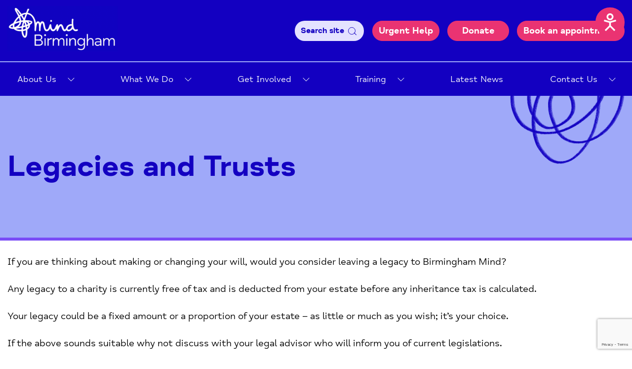

--- FILE ---
content_type: text/html; charset=UTF-8
request_url: https://birminghammind.org/get-involved/fundraise/legacy-and-trusts/
body_size: 170757
content:
<!DOCTYPE html>
<html class="no-js" lang="en-GB">
<head>
    <meta charset="UTF-8">
    <title>Legacies and Trusts - Birmingham Mind</title>
    <meta name="viewport" content="width=device-width, initial-scale=1">

    <script>document.documentElement.classList.remove('no-js');</script>
    <link rel="shortcut icon" href="https://birminghammind.org/wp-content/themes/birmingham-mind/favicon.ico">

    <meta name='robots' content='index, follow, max-image-preview:large, max-snippet:-1, max-video-preview:-1' />

	<!-- This site is optimized with the Yoast SEO plugin v20.10 - https://yoast.com/wordpress/plugins/seo/ -->
	<link rel="canonical" href="https://birminghammind.org/get-involved/fundraise/legacy-and-trusts/" />
	<meta property="og:locale" content="en_GB" />
	<meta property="og:type" content="article" />
	<meta property="og:title" content="Legacies and Trusts - Birmingham Mind" />
	<meta property="og:description" content="If you are thinking about making or changing your will, would you consider leaving a legacy to Birmingham Mind? Any legacy to a charity is currently free of tax and is deducted from your estate before any inheritance tax is…Read more" />
	<meta property="og:url" content="https://birminghammind.org/get-involved/fundraise/legacy-and-trusts/" />
	<meta property="og:site_name" content="Birmingham Mind" />
	<meta property="article:modified_time" content="2022-04-20T14:07:03+00:00" />
	<meta property="og:image" content="http://www.justgiving.com/charities/content/images/logo-buttons/purple/inmem_remember_purple.gif" />
	<meta name="twitter:card" content="summary_large_image" />
	<meta name="twitter:label1" content="Est. reading time" />
	<meta name="twitter:data1" content="1 minute" />
	<script type="application/ld+json" class="yoast-schema-graph">{"@context":"https://schema.org","@graph":[{"@type":"WebPage","@id":"https://birminghammind.org/get-involved/fundraise/legacy-and-trusts/","url":"https://birminghammind.org/get-involved/fundraise/legacy-and-trusts/","name":"Legacies and Trusts - Birmingham Mind","isPartOf":{"@id":"https://birminghammind.org/#website"},"primaryImageOfPage":{"@id":"https://birminghammind.org/get-involved/fundraise/legacy-and-trusts/#primaryimage"},"image":{"@id":"https://birminghammind.org/get-involved/fundraise/legacy-and-trusts/#primaryimage"},"thumbnailUrl":"http://www.justgiving.com/charities/content/images/logo-buttons/purple/inmem_remember_purple.gif","datePublished":"2022-04-08T11:50:45+00:00","dateModified":"2022-04-20T14:07:03+00:00","breadcrumb":{"@id":"https://birminghammind.org/get-involved/fundraise/legacy-and-trusts/#breadcrumb"},"inLanguage":"en-GB","potentialAction":[{"@type":"ReadAction","target":["https://birminghammind.org/get-involved/fundraise/legacy-and-trusts/"]}]},{"@type":"ImageObject","inLanguage":"en-GB","@id":"https://birminghammind.org/get-involved/fundraise/legacy-and-trusts/#primaryimage","url":"http://www.justgiving.com/charities/content/images/logo-buttons/purple/inmem_remember_purple.gif","contentUrl":"http://www.justgiving.com/charities/content/images/logo-buttons/purple/inmem_remember_purple.gif"},{"@type":"BreadcrumbList","@id":"https://birminghammind.org/get-involved/fundraise/legacy-and-trusts/#breadcrumb","itemListElement":[{"@type":"ListItem","position":1,"name":"Home","item":"https://birminghammind.org/"},{"@type":"ListItem","position":2,"name":"Get Involved","item":"https://birminghammind.org/get-involved/"},{"@type":"ListItem","position":3,"name":"Fundraising Events","item":"https://birminghammind.org/get-involved/fundraise/"},{"@type":"ListItem","position":4,"name":"Legacies and Trusts"}]},{"@type":"WebSite","@id":"https://birminghammind.org/#website","url":"https://birminghammind.org/","name":"Birmingham Mind","description":"Welcome to Birmingham Mind","publisher":{"@id":"https://birminghammind.org/#organization"},"potentialAction":[{"@type":"SearchAction","target":{"@type":"EntryPoint","urlTemplate":"https://birminghammind.org/?s={search_term_string}"},"query-input":"required name=search_term_string"}],"inLanguage":"en-GB"},{"@type":"Organization","@id":"https://birminghammind.org/#organization","name":"Birmingham Mind","url":"https://birminghammind.org/","logo":{"@type":"ImageObject","inLanguage":"en-GB","@id":"https://birminghammind.org/#/schema/logo/image/","url":"https://birminghammind.org/wp-content/uploads/2022/01/favicon1.png","contentUrl":"https://birminghammind.org/wp-content/uploads/2022/01/favicon1.png","width":48,"height":48,"caption":"Birmingham Mind"},"image":{"@id":"https://birminghammind.org/#/schema/logo/image/"}}]}</script>
	<!-- / Yoast SEO plugin. -->


<link rel='dns-prefetch' href='//www.google.com' />
<link rel='stylesheet' id='classic-theme-styles-css' href='https://birminghammind.org/wordpress/wp-includes/css/classic-themes.min.css?ver=6.2.2' type='text/css' media='all' />
<style id='global-styles-inline-css' type='text/css'>
body{--wp--preset--color--black: #000000;--wp--preset--color--cyan-bluish-gray: #abb8c3;--wp--preset--color--white: #ffffff;--wp--preset--color--pale-pink: #f78da7;--wp--preset--color--vivid-red: #cf2e2e;--wp--preset--color--luminous-vivid-orange: #ff6900;--wp--preset--color--luminous-vivid-amber: #fcb900;--wp--preset--color--light-green-cyan: #7bdcb5;--wp--preset--color--vivid-green-cyan: #00d084;--wp--preset--color--pale-cyan-blue: #8ed1fc;--wp--preset--color--vivid-cyan-blue: #0693e3;--wp--preset--color--vivid-purple: #9b51e0;--wp--preset--gradient--vivid-cyan-blue-to-vivid-purple: linear-gradient(135deg,rgba(6,147,227,1) 0%,rgb(155,81,224) 100%);--wp--preset--gradient--light-green-cyan-to-vivid-green-cyan: linear-gradient(135deg,rgb(122,220,180) 0%,rgb(0,208,130) 100%);--wp--preset--gradient--luminous-vivid-amber-to-luminous-vivid-orange: linear-gradient(135deg,rgba(252,185,0,1) 0%,rgba(255,105,0,1) 100%);--wp--preset--gradient--luminous-vivid-orange-to-vivid-red: linear-gradient(135deg,rgba(255,105,0,1) 0%,rgb(207,46,46) 100%);--wp--preset--gradient--very-light-gray-to-cyan-bluish-gray: linear-gradient(135deg,rgb(238,238,238) 0%,rgb(169,184,195) 100%);--wp--preset--gradient--cool-to-warm-spectrum: linear-gradient(135deg,rgb(74,234,220) 0%,rgb(151,120,209) 20%,rgb(207,42,186) 40%,rgb(238,44,130) 60%,rgb(251,105,98) 80%,rgb(254,248,76) 100%);--wp--preset--gradient--blush-light-purple: linear-gradient(135deg,rgb(255,206,236) 0%,rgb(152,150,240) 100%);--wp--preset--gradient--blush-bordeaux: linear-gradient(135deg,rgb(254,205,165) 0%,rgb(254,45,45) 50%,rgb(107,0,62) 100%);--wp--preset--gradient--luminous-dusk: linear-gradient(135deg,rgb(255,203,112) 0%,rgb(199,81,192) 50%,rgb(65,88,208) 100%);--wp--preset--gradient--pale-ocean: linear-gradient(135deg,rgb(255,245,203) 0%,rgb(182,227,212) 50%,rgb(51,167,181) 100%);--wp--preset--gradient--electric-grass: linear-gradient(135deg,rgb(202,248,128) 0%,rgb(113,206,126) 100%);--wp--preset--gradient--midnight: linear-gradient(135deg,rgb(2,3,129) 0%,rgb(40,116,252) 100%);--wp--preset--duotone--dark-grayscale: url('#wp-duotone-dark-grayscale');--wp--preset--duotone--grayscale: url('#wp-duotone-grayscale');--wp--preset--duotone--purple-yellow: url('#wp-duotone-purple-yellow');--wp--preset--duotone--blue-red: url('#wp-duotone-blue-red');--wp--preset--duotone--midnight: url('#wp-duotone-midnight');--wp--preset--duotone--magenta-yellow: url('#wp-duotone-magenta-yellow');--wp--preset--duotone--purple-green: url('#wp-duotone-purple-green');--wp--preset--duotone--blue-orange: url('#wp-duotone-blue-orange');--wp--preset--font-size--small: 13px;--wp--preset--font-size--medium: 20px;--wp--preset--font-size--large: 36px;--wp--preset--font-size--x-large: 42px;--wp--preset--spacing--20: 0.44rem;--wp--preset--spacing--30: 0.67rem;--wp--preset--spacing--40: 1rem;--wp--preset--spacing--50: 1.5rem;--wp--preset--spacing--60: 2.25rem;--wp--preset--spacing--70: 3.38rem;--wp--preset--spacing--80: 5.06rem;--wp--preset--shadow--natural: 6px 6px 9px rgba(0, 0, 0, 0.2);--wp--preset--shadow--deep: 12px 12px 50px rgba(0, 0, 0, 0.4);--wp--preset--shadow--sharp: 6px 6px 0px rgba(0, 0, 0, 0.2);--wp--preset--shadow--outlined: 6px 6px 0px -3px rgba(255, 255, 255, 1), 6px 6px rgba(0, 0, 0, 1);--wp--preset--shadow--crisp: 6px 6px 0px rgba(0, 0, 0, 1);}:where(.is-layout-flex){gap: 0.5em;}body .is-layout-flow > .alignleft{float: left;margin-inline-start: 0;margin-inline-end: 2em;}body .is-layout-flow > .alignright{float: right;margin-inline-start: 2em;margin-inline-end: 0;}body .is-layout-flow > .aligncenter{margin-left: auto !important;margin-right: auto !important;}body .is-layout-constrained > .alignleft{float: left;margin-inline-start: 0;margin-inline-end: 2em;}body .is-layout-constrained > .alignright{float: right;margin-inline-start: 2em;margin-inline-end: 0;}body .is-layout-constrained > .aligncenter{margin-left: auto !important;margin-right: auto !important;}body .is-layout-constrained > :where(:not(.alignleft):not(.alignright):not(.alignfull)){max-width: var(--wp--style--global--content-size);margin-left: auto !important;margin-right: auto !important;}body .is-layout-constrained > .alignwide{max-width: var(--wp--style--global--wide-size);}body .is-layout-flex{display: flex;}body .is-layout-flex{flex-wrap: wrap;align-items: center;}body .is-layout-flex > *{margin: 0;}:where(.wp-block-columns.is-layout-flex){gap: 2em;}.has-black-color{color: var(--wp--preset--color--black) !important;}.has-cyan-bluish-gray-color{color: var(--wp--preset--color--cyan-bluish-gray) !important;}.has-white-color{color: var(--wp--preset--color--white) !important;}.has-pale-pink-color{color: var(--wp--preset--color--pale-pink) !important;}.has-vivid-red-color{color: var(--wp--preset--color--vivid-red) !important;}.has-luminous-vivid-orange-color{color: var(--wp--preset--color--luminous-vivid-orange) !important;}.has-luminous-vivid-amber-color{color: var(--wp--preset--color--luminous-vivid-amber) !important;}.has-light-green-cyan-color{color: var(--wp--preset--color--light-green-cyan) !important;}.has-vivid-green-cyan-color{color: var(--wp--preset--color--vivid-green-cyan) !important;}.has-pale-cyan-blue-color{color: var(--wp--preset--color--pale-cyan-blue) !important;}.has-vivid-cyan-blue-color{color: var(--wp--preset--color--vivid-cyan-blue) !important;}.has-vivid-purple-color{color: var(--wp--preset--color--vivid-purple) !important;}.has-black-background-color{background-color: var(--wp--preset--color--black) !important;}.has-cyan-bluish-gray-background-color{background-color: var(--wp--preset--color--cyan-bluish-gray) !important;}.has-white-background-color{background-color: var(--wp--preset--color--white) !important;}.has-pale-pink-background-color{background-color: var(--wp--preset--color--pale-pink) !important;}.has-vivid-red-background-color{background-color: var(--wp--preset--color--vivid-red) !important;}.has-luminous-vivid-orange-background-color{background-color: var(--wp--preset--color--luminous-vivid-orange) !important;}.has-luminous-vivid-amber-background-color{background-color: var(--wp--preset--color--luminous-vivid-amber) !important;}.has-light-green-cyan-background-color{background-color: var(--wp--preset--color--light-green-cyan) !important;}.has-vivid-green-cyan-background-color{background-color: var(--wp--preset--color--vivid-green-cyan) !important;}.has-pale-cyan-blue-background-color{background-color: var(--wp--preset--color--pale-cyan-blue) !important;}.has-vivid-cyan-blue-background-color{background-color: var(--wp--preset--color--vivid-cyan-blue) !important;}.has-vivid-purple-background-color{background-color: var(--wp--preset--color--vivid-purple) !important;}.has-black-border-color{border-color: var(--wp--preset--color--black) !important;}.has-cyan-bluish-gray-border-color{border-color: var(--wp--preset--color--cyan-bluish-gray) !important;}.has-white-border-color{border-color: var(--wp--preset--color--white) !important;}.has-pale-pink-border-color{border-color: var(--wp--preset--color--pale-pink) !important;}.has-vivid-red-border-color{border-color: var(--wp--preset--color--vivid-red) !important;}.has-luminous-vivid-orange-border-color{border-color: var(--wp--preset--color--luminous-vivid-orange) !important;}.has-luminous-vivid-amber-border-color{border-color: var(--wp--preset--color--luminous-vivid-amber) !important;}.has-light-green-cyan-border-color{border-color: var(--wp--preset--color--light-green-cyan) !important;}.has-vivid-green-cyan-border-color{border-color: var(--wp--preset--color--vivid-green-cyan) !important;}.has-pale-cyan-blue-border-color{border-color: var(--wp--preset--color--pale-cyan-blue) !important;}.has-vivid-cyan-blue-border-color{border-color: var(--wp--preset--color--vivid-cyan-blue) !important;}.has-vivid-purple-border-color{border-color: var(--wp--preset--color--vivid-purple) !important;}.has-vivid-cyan-blue-to-vivid-purple-gradient-background{background: var(--wp--preset--gradient--vivid-cyan-blue-to-vivid-purple) !important;}.has-light-green-cyan-to-vivid-green-cyan-gradient-background{background: var(--wp--preset--gradient--light-green-cyan-to-vivid-green-cyan) !important;}.has-luminous-vivid-amber-to-luminous-vivid-orange-gradient-background{background: var(--wp--preset--gradient--luminous-vivid-amber-to-luminous-vivid-orange) !important;}.has-luminous-vivid-orange-to-vivid-red-gradient-background{background: var(--wp--preset--gradient--luminous-vivid-orange-to-vivid-red) !important;}.has-very-light-gray-to-cyan-bluish-gray-gradient-background{background: var(--wp--preset--gradient--very-light-gray-to-cyan-bluish-gray) !important;}.has-cool-to-warm-spectrum-gradient-background{background: var(--wp--preset--gradient--cool-to-warm-spectrum) !important;}.has-blush-light-purple-gradient-background{background: var(--wp--preset--gradient--blush-light-purple) !important;}.has-blush-bordeaux-gradient-background{background: var(--wp--preset--gradient--blush-bordeaux) !important;}.has-luminous-dusk-gradient-background{background: var(--wp--preset--gradient--luminous-dusk) !important;}.has-pale-ocean-gradient-background{background: var(--wp--preset--gradient--pale-ocean) !important;}.has-electric-grass-gradient-background{background: var(--wp--preset--gradient--electric-grass) !important;}.has-midnight-gradient-background{background: var(--wp--preset--gradient--midnight) !important;}.has-small-font-size{font-size: var(--wp--preset--font-size--small) !important;}.has-medium-font-size{font-size: var(--wp--preset--font-size--medium) !important;}.has-large-font-size{font-size: var(--wp--preset--font-size--large) !important;}.has-x-large-font-size{font-size: var(--wp--preset--font-size--x-large) !important;}
.wp-block-navigation a:where(:not(.wp-element-button)){color: inherit;}
:where(.wp-block-columns.is-layout-flex){gap: 2em;}
.wp-block-pullquote{font-size: 1.5em;line-height: 1.6;}
</style>
<link rel="stylesheet" href="https://birminghammind.org/wp-content/plugins/carbonneutral/assets/video/video-lite.css?ver=3.4.2' type='text/css' media='all" media="print" onload="this.media='all';this.onload=null;"><noscript><link rel='stylesheet' id='video-lite-css' href='https://birminghammind.org/wp-content/plugins/carbonneutral/assets/video/video-lite.css?ver=3.4.2' type='text/css' media='all' />
</noscript><link rel="stylesheet" href="https://birminghammind.org/wp-content/plugins/gdpr/dist/css/public.css?ver=2.1.2' type='text/css' media='all" media="print" onload="this.media='all';this.onload=null;"><noscript><link rel='stylesheet' id='gdpr-css' href='https://birminghammind.org/wp-content/plugins/gdpr/dist/css/public.css?ver=2.1.2' type='text/css' media='all' />
</noscript><link rel='stylesheet' id='main-css' href='https://birminghammind.org/wp-content/themes/birmingham-mind/styles/dist/main.min.css?ver=5f41046' type='text/css' media='all' />
<script src='https://birminghammind.org/wp-content/themes/birmingham-mind/vendor/jquery/dist/jquery.min.js?ver=3.5.1' id='jquery-js'></script>
<script type='text/javascript' id='gdpr-js-extra'>
/* <![CDATA[ */
var GDPR = {"ajaxurl":"https:\/\/birminghammind.org\/wordpress\/wp-admin\/admin-ajax.php","logouturl":"","i18n":{"aborting":"Aborting","logging_out":"You are being logged out.","continue":"Continue","cancel":"Cancel","ok":"OK","close_account":"Close your account?","close_account_warning":"Your account will be closed and all data will be permanently deleted and cannot be recovered. Are you sure?","are_you_sure":"Are you sure?","policy_disagree":"By disagreeing you will no longer have access to our site and will be logged out."},"is_user_logged_in":"","refresh":"1"};
/* ]]> */
</script>
<script defer='defer' src='https://birminghammind.org/wp-content/plugins/gdpr/dist/js/public.js?ver=2.1.2' id='gdpr-js'></script>
<link rel="https://api.w.org/" href="https://birminghammind.org/wp-json/" /><link rel="alternate" type="application/json" href="https://birminghammind.org/wp-json/wp/v2/pages/626" /><link rel='shortlink' href='https://birminghammind.org/?p=626' />
<link rel="alternate" type="application/json+oembed" href="https://birminghammind.org/wp-json/oembed/1.0/embed?url=https%3A%2F%2Fbirminghammind.org%2Fget-involved%2Ffundraise%2Flegacy-and-trusts%2F" />
<link rel="alternate" type="text/xml+oembed" href="https://birminghammind.org/wp-json/oembed/1.0/embed?url=https%3A%2F%2Fbirminghammind.org%2Fget-involved%2Ffundraise%2Flegacy-and-trusts%2F&#038;format=xml" />
</head>

<body class="page-template-default page page-id-626 page-child parent-pageid-525">

            <a class="c-button c-button--recite-me c-button--bravo c-button--hide-xl" href="#reciteme">
            Accessibility
            <?xml version="1.0" encoding="UTF-8"?><svg id="Layer_2" xmlns="http://www.w3.org/2000/svg" viewBox="0 0 79.72 114.13"><defs><style>.cls-1{stroke-width:0px;}</style></defs><g id="Layer_1-2"><path class="cls-1" d="m39.86,44.48c12.28,0,22.24-9.96,22.24-22.24S52.14,0,39.86,0c-12.28,0-22.24,9.96-22.24,22.24.01,12.28,9.96,22.23,22.24,22.24Zm0-33.86c6.42,0,11.62,5.19,11.63,11.61s-5.19,11.62-11.61,11.63c-6.42,0-11.62-5.19-11.63-11.61,0,0,0,0,0,0,0-6.41,5.2-11.61,11.61-11.62Z"/><polygon class="cls-1" points="79.72 51.01 76.88 40.77 39.86 51.06 2.85 40.77 0 51.01 34.55 60.61 34.55 77.74 5.67 106.62 13.18 114.13 39.86 87.45 66.54 114.13 74.06 106.62 45.17 77.74 45.17 60.61 79.72 51.01"/></g></svg>        </a>
    
    <a href="#c-site-content" class="screen-reader-text skip-link c-button">
        Skip to Content
    </a>

    <script type='text/javascript' src='//gateway2.whoson.com/include.js?domain=birminghammind.org'></script> <script type='text/javascript'> if(sWOTrackPage)sWOTrackPage(); </script>

    <header class="c-header">
        <div class="c-header__search-form">
    <div class="o-wrapper">

        <form role="search" method="get" action="https://birminghammind.org/">
            <label class="screen-reader-text" for="s">Search</label>
            <input type="text" value="" name="s" id="s" />
            <button type="submit" id="searchsubmit" value="Search" class="c-button c-button--orange">Search</button>
        </form>

    </div>
</div>
        <div class="c-header__top">
            <div class="c-header__wrap o-wrapper">
                <div class="c-header__brand">
                    <a href="https://birminghammind.org/">
                        <span class="screen-reader-text">Home Link</span>
                        <svg xmlns="http://www.w3.org/2000/svg" xmlns:xlink="http://www.w3.org/1999/xlink" width="223" height="92" viewBox="0 0 223 92">
  <defs>
    <pattern id="pattern" preserveAspectRatio="none" width="100%" height="100%" viewBox="0 0 551 228">
      <image width="551" height="228" xlink:href="[data-uri]"/>
    </pattern>
  </defs>
  <rect id="Screenshot_2021-09-30_at_15.51.06" data-name="Screenshot 2021-09-30 at 15.51.06" width="223" height="92" fill="url(#pattern)"/>
</svg>
                    </a>
                </div>
                <div class="c-header__buttons">
                    <button class="c-header__search js-search-toggle c-button c-button--search">Search site <span class="c-header__search--icon"></span></button>

    <div id="button-move" class="c-button--move">
                    <a class="c-button c-button--margin" href="/urgent-help/" target="_self">Urgent Help</a>
        
                    <a class="c-button c-button--margin" href="https://www.paypal.com/donate/?hosted_button_id=NCQFGFR85QCY4" target="_blank">Donate</a>
                    <a class="c-button" href="https://booking.birminghammind.org/" target="_blank">Book an appointment</a>
            </div>

<div class="c-nav-toggle">
    <span class="js-menu-name-state">Menu</span>
    <button type="button" class="c-nav-toggle__button js-nav-toggle">
        <span class="c-nav-toggle__burger"></span>
        <span class="screen-reader-text">Click to open / close the menu</span>
    </button>
</div>
                </div>
            </div>
        </div>

        <div class="c-header__menu">
            <div class="o-wrapper">
                <nav class="c-navigation"><ul class="c-navigation__list"><li id="menu-item-302" class="c-navigation__item  c-navigation__item--parent  c-navigation__item--id-302"><a class="c-navigation__link" href="https://birminghammind.org/about-us/">About Us</a>
	<button class="c-navigation__sub-trigger c-navigation__sub-trigger--depth-0">Open</button>
	<ul class="c-navigation__sub-list c-navigation__sub-list--level-1">
    <li id="menu-item-3764" class="c-navigation__sub-item c-navigation__sub-item--depth-1  c-navigation__sub-item--id-3764"><a class="c-navigation__sub-link c-navigation__sub-link--1" href="https://birminghammind.org/impact-report-2023-2024/">Impact Report 2023-2024</a></li>
    <li id="menu-item-996" class="c-navigation__sub-item c-navigation__sub-item--depth-1  c-navigation__sub-item--id-996"><a class="c-navigation__sub-link c-navigation__sub-link--1" href="https://birminghammind.org/about-us/privacy-policy/">Birmingham Mind Privacy Policy</a></li>
    <li id="menu-item-998" class="c-navigation__sub-item c-navigation__sub-item--depth-1  c-navigation__sub-item--id-998"><a class="c-navigation__sub-link c-navigation__sub-link--1" href="https://birminghammind.org/about-us/our-values/">Our Vision and Values</a></li>
    <li id="menu-item-997" class="c-navigation__sub-item c-navigation__sub-item--depth-1  c-navigation__sub-item--id-997"><a class="c-navigation__sub-link c-navigation__sub-link--1" href="https://birminghammind.org/about-us/our-trustees/">Our Trustees</a></li>
    <li id="menu-item-999" class="c-navigation__sub-item c-navigation__sub-item--depth-1  c-navigation__sub-item--id-999"><a class="c-navigation__sub-link c-navigation__sub-link--1" href="https://birminghammind.org/about-us/our-senior-leadership-team/">Our Senior Leadership Team</a></li>
</ul>
</li>
<li id="menu-item-303" class="c-navigation__item  c-navigation__item--parent  c-navigation__item--id-303"><a class="c-navigation__link" href="https://birminghammind.org/what-we-do/">What We Do</a>
	<button class="c-navigation__sub-trigger c-navigation__sub-trigger--depth-0">Open</button>
	<ul class="c-navigation__sub-list c-navigation__sub-list--level-1">
    <li id="menu-item-2410" class="c-navigation__sub-item c-navigation__sub-item--depth-1  c-navigation__sub-item--id-2410"><a class="c-navigation__sub-link c-navigation__sub-link--1" href="https://birminghammind.org/what-we-do/central-birmingham-wellbeing-hub/">Central Birmingham Wellbeing Hub</a></li>
    <li id="menu-item-773" class="c-navigation__sub-item c-navigation__sub-item--depth-1  c-navigation__sub-item--id-773"><a class="c-navigation__sub-link c-navigation__sub-link--1" href="https://birminghammind.org/what-we-do/community-development-worker-service/">Community Development Worker Service</a></li>
    <li id="menu-item-695" class="c-navigation__sub-item c-navigation__sub-item--depth-1  c-navigation__sub-item--id-695"><a class="c-navigation__sub-link c-navigation__sub-link--1" href="https://birminghammind.org/what-we-do/helpline/">Helpline</a></li>
    <li id="menu-item-306" class="c-navigation__sub-item c-navigation__sub-item--depth-1  c-navigation__sub-item--id-306"><a class="c-navigation__sub-link c-navigation__sub-link--1" href="https://birminghammind.org/what-we-do/mental-health-wellbeing-hubs/">Mental Health &#038; Wellbeing Hubs</a></li>
    <li id="menu-item-308" class="c-navigation__sub-item c-navigation__sub-item--depth-1  c-navigation__sub-item--id-308"><a class="c-navigation__sub-link c-navigation__sub-link--1" href="https://birminghammind.org/what-we-do/residential-care/">Residential Care</a></li>
    <li id="menu-item-309" class="c-navigation__sub-item c-navigation__sub-item--depth-1  c-navigation__sub-item--id-309"><a class="c-navigation__sub-link c-navigation__sub-link--1" href="https://birminghammind.org/what-we-do/support-in-your-community-and-your-own-home/">Support In Your Community and Your Own Home</a></li>
    <li id="menu-item-1110" class="c-navigation__sub-item c-navigation__sub-item--depth-1  c-navigation__sub-item--id-1110"><a class="c-navigation__sub-link c-navigation__sub-link--1" href="https://birminghammind.org/what-we-do/supported-accommodation/">Supported Accommodation</a></li>
    <li id="menu-item-310" class="c-navigation__sub-item c-navigation__sub-item--depth-1  c-navigation__sub-item--id-310"><a class="c-navigation__sub-link c-navigation__sub-link--1" href="https://birminghammind.org/what-we-do/talking-space-inc-crisis-support/">Talking Space (Inc Crisis Support)</a></li>
    <li id="menu-item-5115" class="c-navigation__sub-item c-navigation__sub-item--depth-1  c-navigation__sub-item--id-5115"><a class="c-navigation__sub-link c-navigation__sub-link--1" href="https://birminghammind.org/what-we-do/the-recovery-house/">The Recovery House</a></li>
</ul>
</li>
<li id="menu-item-311" class="c-navigation__item  c-navigation__item--parent  c-navigation__item--id-311"><a class="c-navigation__link" href="https://birminghammind.org/get-involved/">Get Involved</a>
	<button class="c-navigation__sub-trigger c-navigation__sub-trigger--depth-0">Open</button>
	<ul class="c-navigation__sub-list c-navigation__sub-list--level-1">
    <li id="menu-item-1058" class="c-navigation__sub-item c-navigation__sub-item--depth-1  c-navigation__sub-item--id-1058"><a class="c-navigation__sub-link c-navigation__sub-link--1" href="https://birminghammind.org/what-we-do/associate-group/">Birmingham Mind Associate Group</a></li>
    <li id="menu-item-312" class="c-navigation__sub-item c-navigation__sub-item--depth-1  c-navigation__sub-item--id-312"><a class="c-navigation__sub-link c-navigation__sub-link--1" href="https://birminghammind.org/get-involved/donate/">Donate</a></li>
    <li id="menu-item-554" class="c-navigation__sub-item c-navigation__sub-item--depth-1  c-navigation__sub-item--id-554"><a class="c-navigation__sub-link c-navigation__sub-link--1" href="https://birminghammind.org/get-involved/fundraise/">Fundraising Events</a></li>
    <li id="menu-item-314" class="c-navigation__sub-item c-navigation__sub-item--depth-1  c-navigation__sub-item--id-314"><a class="c-navigation__sub-link c-navigation__sub-link--1" href="https://birminghammind.org/get-involved/service-user-involvement/">Influence and Participation Opportunities</a></li>
    <li id="menu-item-316" class="c-navigation__sub-item c-navigation__sub-item--depth-1  c-navigation__sub-item--id-316"><a class="c-navigation__sub-link c-navigation__sub-link--1" href="https://birminghammind.org/get-involved/work-for-us/">Work for us</a></li>
    <li id="menu-item-3888" class="c-navigation__sub-item c-navigation__sub-item--depth-1  c-navigation__sub-item--id-3888"><a class="c-navigation__sub-link c-navigation__sub-link--1" href="https://birminghammind.org/get-involved/volunteer-with-us/">Volunteer with Us</a></li>
</ul>
</li>
<li id="menu-item-317" class="c-navigation__item  c-navigation__item--parent  c-navigation__item--id-317"><a class="c-navigation__link" href="https://birminghammind.org/training/">Training</a>
	<button class="c-navigation__sub-trigger c-navigation__sub-trigger--depth-0">Open</button>
	<ul class="c-navigation__sub-list c-navigation__sub-list--level-1">
    <li id="menu-item-2098" class="c-navigation__item--parent  c-navigation__sub-item c-navigation__sub-item--depth-1  c-navigation__sub-item--id-2098"><a class="c-navigation__sub-link c-navigation__sub-link--1" href="https://birminghammind.org/training/mhfa/">MHFA (Mental Health First Aid) Courses</a></li>
    <li id="menu-item-323" class="c-navigation__sub-item c-navigation__sub-item--depth-1  c-navigation__sub-item--id-323"><a class="c-navigation__sub-link c-navigation__sub-link--1" href="https://birminghammind.org/training/workplace-wellbeing-mental-health-support-training-courses/">Bespoke Workplace Wellbeing &#038; Mental Health Training Courses</a></li>
    <li id="menu-item-1163" class="c-navigation__sub-item c-navigation__sub-item--depth-1  c-navigation__sub-item--id-1163"><a class="c-navigation__sub-link c-navigation__sub-link--1" href="https://birminghammind.org/training/our-work-with-schools-colleges-universities/">Our work with Schools, Colleges &#038; Universities</a></li>
    <li id="menu-item-4190" class="c-navigation__sub-item c-navigation__sub-item--depth-1  c-navigation__sub-item--id-4190"><a class="c-navigation__sub-link c-navigation__sub-link--1" href="https://birminghammind.org/training/training-testimonials/">Training Testimonials</a></li>
</ul>
</li>
<li id="menu-item-324" class="c-navigation__item  c-navigation__item--id-324"><a class="c-navigation__link" href="https://birminghammind.org/news-events/">Latest News</a></li>
<li id="menu-item-325" class="c-navigation__item  c-navigation__item--parent  c-navigation__item--id-325"><a class="c-navigation__link" href="https://birminghammind.org/contact-us/">Contact Us</a>
	<button class="c-navigation__sub-trigger c-navigation__sub-trigger--depth-0">Open</button>
	<ul class="c-navigation__sub-list c-navigation__sub-list--level-1">
    <li id="menu-item-699" class="c-navigation__sub-item c-navigation__sub-item--depth-1  c-navigation__sub-item--id-699"><a class="c-navigation__sub-link c-navigation__sub-link--1" href="https://birminghammind.org/contact-us/urgent-help/">Urgent Help</a></li>
    <li id="menu-item-700" class="c-navigation__sub-item c-navigation__sub-item--depth-1  c-navigation__sub-item--id-700"><a class="c-navigation__sub-link c-navigation__sub-link--1" href="https://birminghammind.org/useful-contacts/">Useful Contacts</a></li>
    <li id="menu-item-1037" class="c-navigation__sub-item c-navigation__sub-item--depth-1  c-navigation__sub-item--id-1037"><a class="c-navigation__sub-link c-navigation__sub-link--1" href="https://birminghammind.org/contact-us/complaints-compliments-and-comments/">Complaints, Compliments and Comments</a></li>
    <li id="menu-item-698" class="c-navigation__sub-item c-navigation__sub-item--depth-1  c-navigation__sub-item--id-698"><a class="c-navigation__sub-link c-navigation__sub-link--1" href="https://birminghammind.org/contact-us/media-enquiries/">Media Enquiries</a></li>
</ul>
</li>
</ul></nav>            </div>
        </div>
    </header>
<aside class="c-hero c-hero--blue">

    <div class="c-hero__inner">

        <div class="c-hero__graphic"></div>

        <div class="o-wrapper">

            <div class="c-hero__wrap">

                <h1 class="c-hero__title">Legacies and Trusts</h1>

            </div>

        </div>

    </div>

    
</aside>

    <main id="c-site-content" class="c-site-content c-module">

        <div class="o-wrapper">

            
    <div class="o-content-editor">
        <p>If you are thinking about making or changing your will, would you consider leaving a legacy to Birmingham Mind?</p>
<p>Any legacy to a charity is currently free of tax and is deducted from your estate before any inheritance tax is calculated.</p>
<p>Your legacy could be a fixed amount or a proportion of your estate – as little or much as you wish; it’s your choice.</p>
<p>If the above sounds suitable why not discuss with your legal advisor who will inform you of current legislations.</p>
<p>You can also, donate money to us or fundraise in memory of a loved one, just follow the link below<br />
<a href="https://www.justgiving.com/birmingham-mind/remember/?utm_source=website_cid794352&amp;utm_medium=buttons&amp;utm_content=birmingham-mind&amp;utm_campaign=inmem_remember_purple" target="_blank" rel="noopener"><img decoding="async" src="http://www.justgiving.com/charities/content/images/logo-buttons/purple/inmem_remember_purple.gif" alt="Remember a loved one with JustGiving" /></a></p>
    </div>

        </div>

    </main>


    <footer class="c-footer">

        <div class="c-footer__top">

            <div class="c-footer__wrap o-wrapper">

                <div class="c-footer__item c-footer__brand">

                    <a href="https://birminghammind.org/">
                        <span class="screen-reader-text">Home Link</span>
                        <svg xmlns="http://www.w3.org/2000/svg" xmlns:xlink="http://www.w3.org/1999/xlink" width="223" height="92" viewBox="0 0 223 92">
  <defs>
    <pattern id="pattern" preserveAspectRatio="none" width="100%" height="100%" viewBox="0 0 551 228">
      <image width="551" height="228" xlink:href="[data-uri]"/>
    </pattern>
  </defs>
  <rect id="Screenshot_2021-09-30_at_15.51.06" data-name="Screenshot 2021-09-30 at 15.51.06" width="223" height="92" fill="url(#pattern)"/>
</svg>
                    </a>

                    <img width="300" height="128" class="attachment-medium size-medium lazyload" alt="" decoding="async" loading="lazy" data-src="https://birminghammind.org/wp-content/uploads/2022/09/FR-logo-300x128-1.png" src="[data-uri]" /><img width="300" height="100" class="attachment-medium size-medium lazyload" alt="" decoding="async" loading="lazy" data-src="https://birminghammind.org/wp-content/uploads/2022/11/MQM_logo-white-on-blue-pink-tick-300x100.jpg" data-srcset="https://birminghammind.org/wp-content/uploads/2022/11/MQM_logo-white-on-blue-pink-tick-300x100.jpg 300w, https://birminghammind.org/wp-content/uploads/2022/11/MQM_logo-white-on-blue-pink-tick-1024x340.jpg 1024w, https://birminghammind.org/wp-content/uploads/2022/11/MQM_logo-white-on-blue-pink-tick-768x255.jpg 768w, https://birminghammind.org/wp-content/uploads/2022/11/MQM_logo-white-on-blue-pink-tick-1536x510.jpg 1536w, https://birminghammind.org/wp-content/uploads/2022/11/MQM_logo-white-on-blue-pink-tick-2048x680.jpg 2048w" data-sizes="(max-width: 300px) 100vw, 300px" src="[data-uri]" /><img width="300" height="300" class="attachment-medium size-medium lazyload" alt="" decoding="async" loading="lazy" data-src="https://birminghammind.org/wp-content/uploads/2025/03/LM-WPWB-QAF-Enhanced-Logo-2025-300x300.png" data-srcset="https://birminghammind.org/wp-content/uploads/2025/03/LM-WPWB-QAF-Enhanced-Logo-2025-300x300.png 300w, https://birminghammind.org/wp-content/uploads/2025/03/LM-WPWB-QAF-Enhanced-Logo-2025-1024x1024.png 1024w, https://birminghammind.org/wp-content/uploads/2025/03/LM-WPWB-QAF-Enhanced-Logo-2025-150x150.png 150w, https://birminghammind.org/wp-content/uploads/2025/03/LM-WPWB-QAF-Enhanced-Logo-2025-768x768.png 768w, https://birminghammind.org/wp-content/uploads/2025/03/LM-WPWB-QAF-Enhanced-Logo-2025-1536x1536.png 1536w, https://birminghammind.org/wp-content/uploads/2025/03/LM-WPWB-QAF-Enhanced-Logo-2025-2048x2048.png 2048w" data-sizes="(max-width: 300px) 100vw, 300px" src="[data-uri]" />
                </div>

                <div class="c-footer__contact c-footer__item">

                    <h5>Contact info</h5>

                    <div>
                        <span>Birmingham Mind Helpline: </span>
                        

                            <a href="tel:01212623555">
                                0121 262 3555                            </a>

                                            </div>

                    <div>

                        <span>Email: </span>
                                                    <a href="mailto:&#104;elp&#64;&#98;&#105;rmi&#110;gh&#97;m&#109;i&#110;d.o&#114;g">
                                h&#101;l&#112;&#64;&#98;irm&#105;ngha&#109;&#109;&#105;&#110;d&#46;&#111;&#114;&#103;                            </a>
                        
                    </div>

                    <div class="c-social-media">
            <a class="c-social-media__link c-social-media__link--facebook" href="https://www.facebook.com/BirminghamMindOfficial/" target="_blank">
            <span class="screen-reader-text">Facebook</span>
            <svg class="facebook" xmlns="http://www.w3.org/2000/svg" width="20" height="20" viewBox="0 0 20 20">
  <g id="Facebook" transform="translate(0.5 0.5)">
    <g id="Group_37" data-name="Group 37" transform="translate(-0.002 0)">
      <path id="Subtraction_1" data-name="Subtraction 1" d="M10.138,19H1.166A1.166,1.166,0,0,1,0,17.834V1.166A1.167,1.167,0,0,1,1.166,0H17.834A1.167,1.167,0,0,1,19,1.166V17.834A1.166,1.166,0,0,1,17.834,19H13.085V11.721h2.432L15.966,8.8H13.085V6.682a.984.984,0,0,1,.364-.779l.007,0a1.142,1.142,0,0,1,.685-.235l1.051.024.837.019V2.885H13.487a3.459,3.459,0,0,0-1.341.258,3.214,3.214,0,0,0-1.266.926,3.361,3.361,0,0,0-.747,2.279V8.8H7.663v2.925h2.475V19Z" transform="translate(0.002 0)" fill="#fff" stroke="rgba(0,0,0,0)" stroke-width="1"/>
    </g>
  </g>
</svg>
        </a>
    
            <a class="c-social-media__link c-social-media__link--instagram" href="https://www.instagram.com/birminghammind/" target="_blank">
            <span class="screen-reader-text">Instagram</span>
            <svg class="instagram" data-name="Instagram Logo" xmlns="http://www.w3.org/2000/svg" xmlns:xlink="http://www.w3.org/1999/xlink" width="19" height="19" viewBox="0 0 19 19">
  <defs>
    <clipPath id="clip-path">
      <rect id="Rectangle_105" data-name="Rectangle 105" width="19" height="19" transform="translate(0 0)" fill="#fff"/>
    </clipPath>
  </defs>
  <g id="Group_34" data-name="Group 34" transform="translate(0 0)" clip-path="url(#clip-path)">
    <g id="Group_1199" data-name="Group 1199">
      <path id="Path_45" data-name="Path 45" d="M9.5,1.712c2.537,0,2.838.01,3.84.055a5.258,5.258,0,0,1,1.764.327,2.944,2.944,0,0,1,1.093.711A2.945,2.945,0,0,1,16.91,3.9a5.258,5.258,0,0,1,.327,1.764c.046,1,.055,1.3.055,3.84s-.01,2.838-.055,3.84a5.258,5.258,0,0,1-.327,1.764,3.147,3.147,0,0,1-1.8,1.8,5.258,5.258,0,0,1-1.764.327c-1,.046-1.3.055-3.84.055s-2.838-.01-3.84-.055A5.258,5.258,0,0,1,3.9,16.909,2.944,2.944,0,0,1,2.806,16.2,2.945,2.945,0,0,1,2.1,15.106a5.259,5.259,0,0,1-.327-1.764c-.046-1-.055-1.3-.055-3.84s.01-2.838.055-3.84A5.259,5.259,0,0,1,2.1,3.9a2.944,2.944,0,0,1,.711-1.093A2.944,2.944,0,0,1,3.9,2.095a5.258,5.258,0,0,1,1.764-.327c1-.046,1.3-.055,3.84-.055M9.5,0C6.922,0,6.6.011,5.585.057A6.974,6.974,0,0,0,3.279.5,4.658,4.658,0,0,0,1.6,1.595,4.658,4.658,0,0,0,.5,3.278,6.975,6.975,0,0,0,.058,5.584C.012,6.6,0,6.921,0,9.5s.011,2.9.057,3.918A6.974,6.974,0,0,0,.5,15.726a4.658,4.658,0,0,0,1.1,1.683,4.658,4.658,0,0,0,1.683,1.1,6.976,6.976,0,0,0,2.307.442C6.6,18.993,6.922,19,9.5,19s2.9-.011,3.918-.057a6.976,6.976,0,0,0,2.307-.442,4.859,4.859,0,0,0,2.779-2.779,6.973,6.973,0,0,0,.442-2.307C18.994,12.406,19,12.083,19,9.5s-.011-2.9-.057-3.918a6.974,6.974,0,0,0-.442-2.307,4.659,4.659,0,0,0-1.1-1.683A4.658,4.658,0,0,0,15.727.5,6.974,6.974,0,0,0,13.421.057C12.407.011,12.084,0,9.5,0" transform="translate(-0.001)" fill="#fff"/>
      <path id="Path_46" data-name="Path 46" d="M127.434,122.556a4.879,4.879,0,1,0,4.879,4.879,4.879,4.879,0,0,0-4.879-4.879m0,8.047a3.167,3.167,0,1,1,3.167-3.167,3.167,3.167,0,0,1-3.167,3.167" transform="translate(-117.933 -117.934)" fill="#fff"/>
      <path id="Path_47" data-name="Path 47" d="M358.446,88.355a1.14,1.14,0,1,1-1.14-1.14,1.14,1.14,0,0,1,1.14,1.14" transform="translate(-342.732 -83.925)" fill="#fff"/>
    </g>
  </g>
</svg>
        </a>
    
    
            <a class="c-social-media__link c-social-media__link--linkedin" href="https://www.linkedin.com/company/birmingham-mind/" target="_blank">
            <span class="screen-reader-text">LinkedIn</span>
            <svg class="linkedin" xmlns="http://www.w3.org/2000/svg" width="20" height="19" viewBox="0 0 20 19">
  <g id="Group_36" data-name="Group 36" transform="translate(-67.577 69.713)">
    <g id="Group_1213" data-name="Group 1213">
      <rect id="Rectangle_107" data-name="Rectangle 107" width="20" height="19" rx="5" transform="translate(67.577 -69.713)" fill="#fff"/>
      <rect id="Rectangle_108" data-name="Rectangle 108" width="2.375" height="8.314" transform="translate(72.259 -63.467)" fill="#1001b9"/>
      <path id="Path_51" data-name="Path 51" d="M17.454,11c-1.657,0-1.942.606-2.079,1.188V11H13v8.314h2.375V14.563a1.066,1.066,0,0,1,1.188-1.188,1.071,1.071,0,0,1,1.188,1.188v4.751h2.375V15.157c0-2.375-.309-4.157-2.672-4.157" transform="translate(62.821 -74.467)" fill="#1001b9"/>
      <path id="Path_52" data-name="Path 52" d="M8.188,6A1.188,1.188,0,1,1,7,7.188,1.188,1.188,0,0,1,8.188,6" transform="translate(65.259 -72.437)" fill="#1001b9"/>
    </g>
  </g>
</svg>
        </a>
    
</div>

                </div>

                <div class="c-footer-menu c-footer__item">

                    <h5>Useful links</h5>

                    <nav class="c-footer-nav"><ul class="c-footer-nav__list"><li id="menu-item-490" class="c-footer-nav__item  c-footer-nav__item--id-490"><a class="c-footer-nav__link" href="https://birminghammind.org/contact-us/urgent-help/">Urgent Help</a></li>
<li id="menu-item-351" class="c-footer-nav__item  c-footer-nav__item--id-351"><a class="c-footer-nav__link" href="https://birminghammind.org/about-us/">About Us</a></li>
<li id="menu-item-355" class="c-footer-nav__item  c-footer-nav__item--id-355"><a class="c-footer-nav__link" href="https://birminghammind.org/what-we-do/">What We Do</a></li>
<li id="menu-item-353" class="c-footer-nav__item  c-footer-nav__item--id-353"><a class="c-footer-nav__link" href="https://birminghammind.org/training/">Training</a></li>
<li id="menu-item-352" class="c-footer-nav__item  c-footer-nav__item--id-352"><a class="c-footer-nav__link" href="https://birminghammind.org/get-involved/">Get Involved</a></li>
<li id="menu-item-354" class="c-footer-nav__item  c-footer-nav__item--id-354"><a class="c-footer-nav__link" href="https://birminghammind.org/useful-downloads/">Downloads</a></li>
</ul></nav>
                </div>

                <div class="c-footer-menu c-footer__item">

                    <h5>More</h5>

                    <nav class="c-footer-nav"><ul class="c-footer-nav__list"><li id="menu-item-3657" class="c-footer-nav__item  c-footer-nav__item--id-3657"><a class="c-footer-nav__link" href="https://birminghammind.org/wp-content/uploads/2024/09/Bullring-Impact-Report-June-24.pdf">Bullring Wellbeing Hub 2023 &#8211; 2024</a></li>
<li id="menu-item-3757" class="c-footer-nav__item  c-footer-nav__item--id-3757"><a class="c-footer-nav__link" href="https://birminghammind.org/impact-report-2023-2024/">Impact Report 2023-2024</a></li>
<li id="menu-item-3191" class="c-footer-nav__item  c-footer-nav__item--id-3191"><a class="c-footer-nav__link" href="https://birminghammind.org/impact-report-2022-2023/">Impact Report 2022-2023</a></li>
<li id="menu-item-447" class="c-footer-nav__item  c-footer-nav__item--id-447"><a class="c-footer-nav__link" href="https://birminghammind.org/about-us/privacy-policy/">Birmingham Mind Privacy Policy</a></li>
</ul></nav>
                </div>

            </div>

        </div>

        <div class="c-footer__bottom">

            <div class="c-footer__wrap o-wrapper">

                <div class="copyright">
                    <p>&copy; 2026 Mind Birmingham. We're a part of Mind</p>

                    <p>We're a registered charity (no. 1003906) and a registered company (no. 2024372) in England.</p>
                </div>

                <div class="c-footer-author">
                    <a href="https://www.carboncreative.net/" target="_blank">Website Design Manchester</a> by Carbon Creative
                </div>

            </div>

        </div>
    </footer>

    <div class="gdpr gdpr-overlay"></div>
<div class="gdpr gdpr-general-confirmation">
	<div class="gdpr-wrapper">
		<header>
			<div class="gdpr-box-title">
				<h3></h3>
				<span class="gdpr-close"></span>
			</div>
		</header>
		<div class="gdpr-content">
			<p></p>
		</div>
		<footer>
			<button class="gdpr-ok" data-callback="closeNotification">OK</button>
		</footer>
	</div>
</div>
    <script>
        var serviceUrl = "//api.reciteme.com/asset/js?key=";
        var serviceKey = "32a26eaec962bbfe21ca0403efa20b81eccf5afb";
        var options = {"Tracker":{"Ga":{"enabled":true}},"Docreader":{"endpoint":"https:\/\/docreader.reciteme.com\/doc\/url?q="},"autoEnable":0};
        var autoLoad = false;
        var enableFragment = "#reciteEnable";
        var reciteIsLoaded = [], frag = !1;
        window.location.hash === enableFragment && (frag = !0);

        function loadReciteScript(c, b) {
            var a = document.createElement("script");
            a.type = "text/javascript";
            a.readyState ? a.onreadystatechange = function() {
                if ("loaded" == a.readyState || "complete" == a.readyState) a.onreadystatechange = null, void 0 != b && b()
            } : void 0 != b && (a.onload = function() {
                b()
            });
            a.src = c;
            document.getElementsByTagName("head")[0].appendChild(a)
        }

        function _rc(c) {
            c += "=";
            for (var b = document.cookie.split(";"), a = 0; a < b.length; a++) {
                for (var d = b[a];
                    " " == d.charAt(0);) d = d.substring(1, d.length);
                if (0 == d.indexOf(c)) return d.substring(c.length, d.length)
            }
            return null
        }

        function loadReciteService(c) {
            for (var b = serviceUrl + serviceKey, a = 0; a < reciteIsLoaded.length; a++)
                if (reciteIsLoaded[a] == b) return;
            reciteIsLoaded.push(b);
            loadReciteScript(serviceUrl + serviceKey, function() {
                "function" === typeof _reciteLoaded && _reciteLoaded();
                "function" == typeof c && c();
                Recite.load(options);
                Recite.Event.subscribe("Recite:load", function() {
                    Recite.enable()
                })
            })
        }

        function loadReciteMe() {
            "true" == _rc("Recite.Persist") && loadReciteService();
            (autoLoad && "false" != _rc("Recite.Persist") || frag) && loadReciteService();

            var reciteMeButtons = document.querySelectorAll("[href$='#reciteme']");
            for (var i = 0; i < reciteMeButtons.length; i++) {
                var reciteMeButton = reciteMeButtons[i];
                if (reciteMeButton) {
                    reciteMeButton.addEventListener("click", function () {
                        // Sync the toolbar with the translate button:
                        // we may need to store the page lang when recite is loaded
                        // so that we can restore it when we close ...
                        var storedLang = localStorage.getItem("user_lang");
                        if(storedLang != undefined ){
                            localStorage.setItem('launch_language' , storedLang);
                        }
                        loadReciteService();
                    });
                }
            }
        }

        if(document.addEventListener) {
            document.addEventListener("DOMContentLoaded", function(event) {
                loadReciteMe();
            });
        } else {
            loadReciteMe();
        }

        
        function _reciteLoaded() {
            
            function _syncLanguage() {
                var lang = Recite.Preferences.get('language');
                var storedLang = localStorage.getItem("user_lang");
                if (lang != storedLang) {
                    localStorage.setItem("user_lang", lang);
                }               
            }

            function _resetLang() {
                //we should set the stored lang back to what it was when recite loaded..
                var launchLang = localStorage.getItem('launch_language');
                if( launchLang != undefined ){
                    localStorage.setItem("user_lang" , launchLang);
                }
                else{
                    localStorage.removeItem("user_lang");
                }
            }

            // Recite.Event.subscribe('Preferences:load', _syncLanguage);
            // Recite.Event.subscribe('Preferences:set', _syncLanguage);
            // Recite.Event.subscribe('Preferences:reset', _syncLanguage);
            // Recite.Event.subscribe('Controls:loaded', function () {
            //     Recite.Sizzle('[data-language="default"]')[0].addEventListener("click", function () {
            //         localStorage.removeItem("user_lang");
            //     });
            // });
            Recite.Event.subscribe('Recite:disable', _resetLang);

                    }

        

        // Translation Buttons:
        // Add translation to data-translate attributed element click events:
        var translateButtons = document.querySelectorAll("[data-translate]");
        for (var i = 0; i < translateButtons.length; i++) {
            translateButtons[i].addEventListener('click', function (e) {
                //update the non prefernces lang val here...
                var langCode = this.getAttribute("data-translate");
                if( langCode && langCode != undefined ){
                    // Do we want clicks on the in page lang selector
                    // that take place with recite open
                    // to be recalled 
                    // when recite closes?
                    // localStorage.setItem('launch_language' , langCode );
                    _handleTranslation( langCode );
                }
                
                e.preventDefault();
                e.stopPropagation();

                return false;
            }, false);
        }

        // Check for and handle stored language:
        if (_rc("Recite.Persist") === "false" || _rc("Recite.Persist") === null || _rc("Recite.Persist") == "null") {
            var storedLang = localStorage.getItem("user_lang");
            if (storedLang != "undefined") {
                _handleTranslation(storedLang);
            }
        }

        // Handle a translation:
        var reciteLoading = false;
        function _handleTranslation(lang) {
            if (lang === null || lang == "null" || lang == _getDocLang())
                return;

            if (typeof (Recite) != "undefined") {
                reciteLoading = false;
                localStorage.setItem("user_lang", lang);
                Recite.Language.Translate.translate(document.getElementsByTagName("body")[0], lang);
                if(Recite.isEnabled() ){
                    Recite.Preferences.set('language', lang);
                }
            } else {
                //check that we haven’t already requested this -
                if (!reciteLoading) {
                    loadAndTranslate(lang);
                }
            }
        }

        // Load ReciteMe core and schedule an initial translation:
        function loadAndTranslate(lang) {
            reciteLoading = true;
            loadReciteScript(serviceUrl + serviceKey, function () {
                _handleTranslation(lang); //this is in the script load callback so no ‘looping’
            });
        }

        // Assess the default language of the page:
        function _getDocLang() {
            var html = document.getElementsByTagName("html");
            if (html[0].hasAttribute("lang")) {
                return html[0].getAttribute("lang");
            }
            var body = document.getElementsByTagName("body");
            if (body[0].hasAttribute("lang")) {
                return body[0].getAttribute("lang");
            }
            return null;
        }
    </script>
<script defer='defer' src='https://birminghammind.org/wp-content/plugins/carbonneutral/node_modules/lazysizes/plugins/unveilhooks/ls.unveilhooks.min.js?ver=5.3.2' id='lazysizes-unveilhooks-js'></script>
<script defer='defer' src='https://birminghammind.org/wp-content/plugins/carbonneutral/node_modules/lazysizes/plugins/parent-fit/ls.parent-fit.min.js?ver=5.3.2' id='lazysizes-parentfit-js'></script>
<script defer='defer' src='https://birminghammind.org/wp-content/plugins/carbonneutral/node_modules/lazysizes/plugins/object-fit/ls.object-fit.min.js?ver=5.3.2' id='lazysizes-objectfit-js'></script>
<script defer='defer' src='https://birminghammind.org/wp-content/plugins/carbonneutral/node_modules/lazysizes/lazysizes.min.js?ver=5.3.2' id='lazysizes-js'></script>
<script type='text/javascript' id='gforms_recaptcha_recaptcha-js-extra'>
/* <![CDATA[ */
var gforms_recaptcha_recaptcha_strings = {"site_key":"6LfFIp0fAAAAAGUeh_jOuYlxZS_5vkpKes11o6Ei","ajaxurl":"https:\/\/birminghammind.org\/wordpress\/wp-admin\/admin-ajax.php","nonce":"cd4af7fb30"};
/* ]]> */
</script>
<script src='https://www.google.com/recaptcha/api.js?render=6LfFIp0fAAAAAGUeh_jOuYlxZS_5vkpKes11o6Ei&#038;ver=1.1' id='gforms_recaptcha_recaptcha-js'></script>
<script src='https://birminghammind.org/wp-content/themes/birmingham-mind/vendor/jq-move/dist/move.min.js?ver=2.0.0' id='move-js'></script>
<script src='https://birminghammind.org/wp-content/themes/birmingham-mind/js/dist/moveElements.min.js?ver=5f41046' id='move-elements-js'></script>
<script src='https://birminghammind.org/wp-content/themes/birmingham-mind/js/dist/main.min.js?ver=5f41046' id='main-js'></script>

</body>
</html>


--- FILE ---
content_type: text/html; charset=utf-8
request_url: https://www.google.com/recaptcha/api2/anchor?ar=1&k=6LfFIp0fAAAAAGUeh_jOuYlxZS_5vkpKes11o6Ei&co=aHR0cHM6Ly9iaXJtaW5naGFtbWluZC5vcmc6NDQz&hl=en&v=PoyoqOPhxBO7pBk68S4YbpHZ&size=invisible&anchor-ms=20000&execute-ms=30000&cb=nf4mz5grb1bo
body_size: 48885
content:
<!DOCTYPE HTML><html dir="ltr" lang="en"><head><meta http-equiv="Content-Type" content="text/html; charset=UTF-8">
<meta http-equiv="X-UA-Compatible" content="IE=edge">
<title>reCAPTCHA</title>
<style type="text/css">
/* cyrillic-ext */
@font-face {
  font-family: 'Roboto';
  font-style: normal;
  font-weight: 400;
  font-stretch: 100%;
  src: url(//fonts.gstatic.com/s/roboto/v48/KFO7CnqEu92Fr1ME7kSn66aGLdTylUAMa3GUBHMdazTgWw.woff2) format('woff2');
  unicode-range: U+0460-052F, U+1C80-1C8A, U+20B4, U+2DE0-2DFF, U+A640-A69F, U+FE2E-FE2F;
}
/* cyrillic */
@font-face {
  font-family: 'Roboto';
  font-style: normal;
  font-weight: 400;
  font-stretch: 100%;
  src: url(//fonts.gstatic.com/s/roboto/v48/KFO7CnqEu92Fr1ME7kSn66aGLdTylUAMa3iUBHMdazTgWw.woff2) format('woff2');
  unicode-range: U+0301, U+0400-045F, U+0490-0491, U+04B0-04B1, U+2116;
}
/* greek-ext */
@font-face {
  font-family: 'Roboto';
  font-style: normal;
  font-weight: 400;
  font-stretch: 100%;
  src: url(//fonts.gstatic.com/s/roboto/v48/KFO7CnqEu92Fr1ME7kSn66aGLdTylUAMa3CUBHMdazTgWw.woff2) format('woff2');
  unicode-range: U+1F00-1FFF;
}
/* greek */
@font-face {
  font-family: 'Roboto';
  font-style: normal;
  font-weight: 400;
  font-stretch: 100%;
  src: url(//fonts.gstatic.com/s/roboto/v48/KFO7CnqEu92Fr1ME7kSn66aGLdTylUAMa3-UBHMdazTgWw.woff2) format('woff2');
  unicode-range: U+0370-0377, U+037A-037F, U+0384-038A, U+038C, U+038E-03A1, U+03A3-03FF;
}
/* math */
@font-face {
  font-family: 'Roboto';
  font-style: normal;
  font-weight: 400;
  font-stretch: 100%;
  src: url(//fonts.gstatic.com/s/roboto/v48/KFO7CnqEu92Fr1ME7kSn66aGLdTylUAMawCUBHMdazTgWw.woff2) format('woff2');
  unicode-range: U+0302-0303, U+0305, U+0307-0308, U+0310, U+0312, U+0315, U+031A, U+0326-0327, U+032C, U+032F-0330, U+0332-0333, U+0338, U+033A, U+0346, U+034D, U+0391-03A1, U+03A3-03A9, U+03B1-03C9, U+03D1, U+03D5-03D6, U+03F0-03F1, U+03F4-03F5, U+2016-2017, U+2034-2038, U+203C, U+2040, U+2043, U+2047, U+2050, U+2057, U+205F, U+2070-2071, U+2074-208E, U+2090-209C, U+20D0-20DC, U+20E1, U+20E5-20EF, U+2100-2112, U+2114-2115, U+2117-2121, U+2123-214F, U+2190, U+2192, U+2194-21AE, U+21B0-21E5, U+21F1-21F2, U+21F4-2211, U+2213-2214, U+2216-22FF, U+2308-230B, U+2310, U+2319, U+231C-2321, U+2336-237A, U+237C, U+2395, U+239B-23B7, U+23D0, U+23DC-23E1, U+2474-2475, U+25AF, U+25B3, U+25B7, U+25BD, U+25C1, U+25CA, U+25CC, U+25FB, U+266D-266F, U+27C0-27FF, U+2900-2AFF, U+2B0E-2B11, U+2B30-2B4C, U+2BFE, U+3030, U+FF5B, U+FF5D, U+1D400-1D7FF, U+1EE00-1EEFF;
}
/* symbols */
@font-face {
  font-family: 'Roboto';
  font-style: normal;
  font-weight: 400;
  font-stretch: 100%;
  src: url(//fonts.gstatic.com/s/roboto/v48/KFO7CnqEu92Fr1ME7kSn66aGLdTylUAMaxKUBHMdazTgWw.woff2) format('woff2');
  unicode-range: U+0001-000C, U+000E-001F, U+007F-009F, U+20DD-20E0, U+20E2-20E4, U+2150-218F, U+2190, U+2192, U+2194-2199, U+21AF, U+21E6-21F0, U+21F3, U+2218-2219, U+2299, U+22C4-22C6, U+2300-243F, U+2440-244A, U+2460-24FF, U+25A0-27BF, U+2800-28FF, U+2921-2922, U+2981, U+29BF, U+29EB, U+2B00-2BFF, U+4DC0-4DFF, U+FFF9-FFFB, U+10140-1018E, U+10190-1019C, U+101A0, U+101D0-101FD, U+102E0-102FB, U+10E60-10E7E, U+1D2C0-1D2D3, U+1D2E0-1D37F, U+1F000-1F0FF, U+1F100-1F1AD, U+1F1E6-1F1FF, U+1F30D-1F30F, U+1F315, U+1F31C, U+1F31E, U+1F320-1F32C, U+1F336, U+1F378, U+1F37D, U+1F382, U+1F393-1F39F, U+1F3A7-1F3A8, U+1F3AC-1F3AF, U+1F3C2, U+1F3C4-1F3C6, U+1F3CA-1F3CE, U+1F3D4-1F3E0, U+1F3ED, U+1F3F1-1F3F3, U+1F3F5-1F3F7, U+1F408, U+1F415, U+1F41F, U+1F426, U+1F43F, U+1F441-1F442, U+1F444, U+1F446-1F449, U+1F44C-1F44E, U+1F453, U+1F46A, U+1F47D, U+1F4A3, U+1F4B0, U+1F4B3, U+1F4B9, U+1F4BB, U+1F4BF, U+1F4C8-1F4CB, U+1F4D6, U+1F4DA, U+1F4DF, U+1F4E3-1F4E6, U+1F4EA-1F4ED, U+1F4F7, U+1F4F9-1F4FB, U+1F4FD-1F4FE, U+1F503, U+1F507-1F50B, U+1F50D, U+1F512-1F513, U+1F53E-1F54A, U+1F54F-1F5FA, U+1F610, U+1F650-1F67F, U+1F687, U+1F68D, U+1F691, U+1F694, U+1F698, U+1F6AD, U+1F6B2, U+1F6B9-1F6BA, U+1F6BC, U+1F6C6-1F6CF, U+1F6D3-1F6D7, U+1F6E0-1F6EA, U+1F6F0-1F6F3, U+1F6F7-1F6FC, U+1F700-1F7FF, U+1F800-1F80B, U+1F810-1F847, U+1F850-1F859, U+1F860-1F887, U+1F890-1F8AD, U+1F8B0-1F8BB, U+1F8C0-1F8C1, U+1F900-1F90B, U+1F93B, U+1F946, U+1F984, U+1F996, U+1F9E9, U+1FA00-1FA6F, U+1FA70-1FA7C, U+1FA80-1FA89, U+1FA8F-1FAC6, U+1FACE-1FADC, U+1FADF-1FAE9, U+1FAF0-1FAF8, U+1FB00-1FBFF;
}
/* vietnamese */
@font-face {
  font-family: 'Roboto';
  font-style: normal;
  font-weight: 400;
  font-stretch: 100%;
  src: url(//fonts.gstatic.com/s/roboto/v48/KFO7CnqEu92Fr1ME7kSn66aGLdTylUAMa3OUBHMdazTgWw.woff2) format('woff2');
  unicode-range: U+0102-0103, U+0110-0111, U+0128-0129, U+0168-0169, U+01A0-01A1, U+01AF-01B0, U+0300-0301, U+0303-0304, U+0308-0309, U+0323, U+0329, U+1EA0-1EF9, U+20AB;
}
/* latin-ext */
@font-face {
  font-family: 'Roboto';
  font-style: normal;
  font-weight: 400;
  font-stretch: 100%;
  src: url(//fonts.gstatic.com/s/roboto/v48/KFO7CnqEu92Fr1ME7kSn66aGLdTylUAMa3KUBHMdazTgWw.woff2) format('woff2');
  unicode-range: U+0100-02BA, U+02BD-02C5, U+02C7-02CC, U+02CE-02D7, U+02DD-02FF, U+0304, U+0308, U+0329, U+1D00-1DBF, U+1E00-1E9F, U+1EF2-1EFF, U+2020, U+20A0-20AB, U+20AD-20C0, U+2113, U+2C60-2C7F, U+A720-A7FF;
}
/* latin */
@font-face {
  font-family: 'Roboto';
  font-style: normal;
  font-weight: 400;
  font-stretch: 100%;
  src: url(//fonts.gstatic.com/s/roboto/v48/KFO7CnqEu92Fr1ME7kSn66aGLdTylUAMa3yUBHMdazQ.woff2) format('woff2');
  unicode-range: U+0000-00FF, U+0131, U+0152-0153, U+02BB-02BC, U+02C6, U+02DA, U+02DC, U+0304, U+0308, U+0329, U+2000-206F, U+20AC, U+2122, U+2191, U+2193, U+2212, U+2215, U+FEFF, U+FFFD;
}
/* cyrillic-ext */
@font-face {
  font-family: 'Roboto';
  font-style: normal;
  font-weight: 500;
  font-stretch: 100%;
  src: url(//fonts.gstatic.com/s/roboto/v48/KFO7CnqEu92Fr1ME7kSn66aGLdTylUAMa3GUBHMdazTgWw.woff2) format('woff2');
  unicode-range: U+0460-052F, U+1C80-1C8A, U+20B4, U+2DE0-2DFF, U+A640-A69F, U+FE2E-FE2F;
}
/* cyrillic */
@font-face {
  font-family: 'Roboto';
  font-style: normal;
  font-weight: 500;
  font-stretch: 100%;
  src: url(//fonts.gstatic.com/s/roboto/v48/KFO7CnqEu92Fr1ME7kSn66aGLdTylUAMa3iUBHMdazTgWw.woff2) format('woff2');
  unicode-range: U+0301, U+0400-045F, U+0490-0491, U+04B0-04B1, U+2116;
}
/* greek-ext */
@font-face {
  font-family: 'Roboto';
  font-style: normal;
  font-weight: 500;
  font-stretch: 100%;
  src: url(//fonts.gstatic.com/s/roboto/v48/KFO7CnqEu92Fr1ME7kSn66aGLdTylUAMa3CUBHMdazTgWw.woff2) format('woff2');
  unicode-range: U+1F00-1FFF;
}
/* greek */
@font-face {
  font-family: 'Roboto';
  font-style: normal;
  font-weight: 500;
  font-stretch: 100%;
  src: url(//fonts.gstatic.com/s/roboto/v48/KFO7CnqEu92Fr1ME7kSn66aGLdTylUAMa3-UBHMdazTgWw.woff2) format('woff2');
  unicode-range: U+0370-0377, U+037A-037F, U+0384-038A, U+038C, U+038E-03A1, U+03A3-03FF;
}
/* math */
@font-face {
  font-family: 'Roboto';
  font-style: normal;
  font-weight: 500;
  font-stretch: 100%;
  src: url(//fonts.gstatic.com/s/roboto/v48/KFO7CnqEu92Fr1ME7kSn66aGLdTylUAMawCUBHMdazTgWw.woff2) format('woff2');
  unicode-range: U+0302-0303, U+0305, U+0307-0308, U+0310, U+0312, U+0315, U+031A, U+0326-0327, U+032C, U+032F-0330, U+0332-0333, U+0338, U+033A, U+0346, U+034D, U+0391-03A1, U+03A3-03A9, U+03B1-03C9, U+03D1, U+03D5-03D6, U+03F0-03F1, U+03F4-03F5, U+2016-2017, U+2034-2038, U+203C, U+2040, U+2043, U+2047, U+2050, U+2057, U+205F, U+2070-2071, U+2074-208E, U+2090-209C, U+20D0-20DC, U+20E1, U+20E5-20EF, U+2100-2112, U+2114-2115, U+2117-2121, U+2123-214F, U+2190, U+2192, U+2194-21AE, U+21B0-21E5, U+21F1-21F2, U+21F4-2211, U+2213-2214, U+2216-22FF, U+2308-230B, U+2310, U+2319, U+231C-2321, U+2336-237A, U+237C, U+2395, U+239B-23B7, U+23D0, U+23DC-23E1, U+2474-2475, U+25AF, U+25B3, U+25B7, U+25BD, U+25C1, U+25CA, U+25CC, U+25FB, U+266D-266F, U+27C0-27FF, U+2900-2AFF, U+2B0E-2B11, U+2B30-2B4C, U+2BFE, U+3030, U+FF5B, U+FF5D, U+1D400-1D7FF, U+1EE00-1EEFF;
}
/* symbols */
@font-face {
  font-family: 'Roboto';
  font-style: normal;
  font-weight: 500;
  font-stretch: 100%;
  src: url(//fonts.gstatic.com/s/roboto/v48/KFO7CnqEu92Fr1ME7kSn66aGLdTylUAMaxKUBHMdazTgWw.woff2) format('woff2');
  unicode-range: U+0001-000C, U+000E-001F, U+007F-009F, U+20DD-20E0, U+20E2-20E4, U+2150-218F, U+2190, U+2192, U+2194-2199, U+21AF, U+21E6-21F0, U+21F3, U+2218-2219, U+2299, U+22C4-22C6, U+2300-243F, U+2440-244A, U+2460-24FF, U+25A0-27BF, U+2800-28FF, U+2921-2922, U+2981, U+29BF, U+29EB, U+2B00-2BFF, U+4DC0-4DFF, U+FFF9-FFFB, U+10140-1018E, U+10190-1019C, U+101A0, U+101D0-101FD, U+102E0-102FB, U+10E60-10E7E, U+1D2C0-1D2D3, U+1D2E0-1D37F, U+1F000-1F0FF, U+1F100-1F1AD, U+1F1E6-1F1FF, U+1F30D-1F30F, U+1F315, U+1F31C, U+1F31E, U+1F320-1F32C, U+1F336, U+1F378, U+1F37D, U+1F382, U+1F393-1F39F, U+1F3A7-1F3A8, U+1F3AC-1F3AF, U+1F3C2, U+1F3C4-1F3C6, U+1F3CA-1F3CE, U+1F3D4-1F3E0, U+1F3ED, U+1F3F1-1F3F3, U+1F3F5-1F3F7, U+1F408, U+1F415, U+1F41F, U+1F426, U+1F43F, U+1F441-1F442, U+1F444, U+1F446-1F449, U+1F44C-1F44E, U+1F453, U+1F46A, U+1F47D, U+1F4A3, U+1F4B0, U+1F4B3, U+1F4B9, U+1F4BB, U+1F4BF, U+1F4C8-1F4CB, U+1F4D6, U+1F4DA, U+1F4DF, U+1F4E3-1F4E6, U+1F4EA-1F4ED, U+1F4F7, U+1F4F9-1F4FB, U+1F4FD-1F4FE, U+1F503, U+1F507-1F50B, U+1F50D, U+1F512-1F513, U+1F53E-1F54A, U+1F54F-1F5FA, U+1F610, U+1F650-1F67F, U+1F687, U+1F68D, U+1F691, U+1F694, U+1F698, U+1F6AD, U+1F6B2, U+1F6B9-1F6BA, U+1F6BC, U+1F6C6-1F6CF, U+1F6D3-1F6D7, U+1F6E0-1F6EA, U+1F6F0-1F6F3, U+1F6F7-1F6FC, U+1F700-1F7FF, U+1F800-1F80B, U+1F810-1F847, U+1F850-1F859, U+1F860-1F887, U+1F890-1F8AD, U+1F8B0-1F8BB, U+1F8C0-1F8C1, U+1F900-1F90B, U+1F93B, U+1F946, U+1F984, U+1F996, U+1F9E9, U+1FA00-1FA6F, U+1FA70-1FA7C, U+1FA80-1FA89, U+1FA8F-1FAC6, U+1FACE-1FADC, U+1FADF-1FAE9, U+1FAF0-1FAF8, U+1FB00-1FBFF;
}
/* vietnamese */
@font-face {
  font-family: 'Roboto';
  font-style: normal;
  font-weight: 500;
  font-stretch: 100%;
  src: url(//fonts.gstatic.com/s/roboto/v48/KFO7CnqEu92Fr1ME7kSn66aGLdTylUAMa3OUBHMdazTgWw.woff2) format('woff2');
  unicode-range: U+0102-0103, U+0110-0111, U+0128-0129, U+0168-0169, U+01A0-01A1, U+01AF-01B0, U+0300-0301, U+0303-0304, U+0308-0309, U+0323, U+0329, U+1EA0-1EF9, U+20AB;
}
/* latin-ext */
@font-face {
  font-family: 'Roboto';
  font-style: normal;
  font-weight: 500;
  font-stretch: 100%;
  src: url(//fonts.gstatic.com/s/roboto/v48/KFO7CnqEu92Fr1ME7kSn66aGLdTylUAMa3KUBHMdazTgWw.woff2) format('woff2');
  unicode-range: U+0100-02BA, U+02BD-02C5, U+02C7-02CC, U+02CE-02D7, U+02DD-02FF, U+0304, U+0308, U+0329, U+1D00-1DBF, U+1E00-1E9F, U+1EF2-1EFF, U+2020, U+20A0-20AB, U+20AD-20C0, U+2113, U+2C60-2C7F, U+A720-A7FF;
}
/* latin */
@font-face {
  font-family: 'Roboto';
  font-style: normal;
  font-weight: 500;
  font-stretch: 100%;
  src: url(//fonts.gstatic.com/s/roboto/v48/KFO7CnqEu92Fr1ME7kSn66aGLdTylUAMa3yUBHMdazQ.woff2) format('woff2');
  unicode-range: U+0000-00FF, U+0131, U+0152-0153, U+02BB-02BC, U+02C6, U+02DA, U+02DC, U+0304, U+0308, U+0329, U+2000-206F, U+20AC, U+2122, U+2191, U+2193, U+2212, U+2215, U+FEFF, U+FFFD;
}
/* cyrillic-ext */
@font-face {
  font-family: 'Roboto';
  font-style: normal;
  font-weight: 900;
  font-stretch: 100%;
  src: url(//fonts.gstatic.com/s/roboto/v48/KFO7CnqEu92Fr1ME7kSn66aGLdTylUAMa3GUBHMdazTgWw.woff2) format('woff2');
  unicode-range: U+0460-052F, U+1C80-1C8A, U+20B4, U+2DE0-2DFF, U+A640-A69F, U+FE2E-FE2F;
}
/* cyrillic */
@font-face {
  font-family: 'Roboto';
  font-style: normal;
  font-weight: 900;
  font-stretch: 100%;
  src: url(//fonts.gstatic.com/s/roboto/v48/KFO7CnqEu92Fr1ME7kSn66aGLdTylUAMa3iUBHMdazTgWw.woff2) format('woff2');
  unicode-range: U+0301, U+0400-045F, U+0490-0491, U+04B0-04B1, U+2116;
}
/* greek-ext */
@font-face {
  font-family: 'Roboto';
  font-style: normal;
  font-weight: 900;
  font-stretch: 100%;
  src: url(//fonts.gstatic.com/s/roboto/v48/KFO7CnqEu92Fr1ME7kSn66aGLdTylUAMa3CUBHMdazTgWw.woff2) format('woff2');
  unicode-range: U+1F00-1FFF;
}
/* greek */
@font-face {
  font-family: 'Roboto';
  font-style: normal;
  font-weight: 900;
  font-stretch: 100%;
  src: url(//fonts.gstatic.com/s/roboto/v48/KFO7CnqEu92Fr1ME7kSn66aGLdTylUAMa3-UBHMdazTgWw.woff2) format('woff2');
  unicode-range: U+0370-0377, U+037A-037F, U+0384-038A, U+038C, U+038E-03A1, U+03A3-03FF;
}
/* math */
@font-face {
  font-family: 'Roboto';
  font-style: normal;
  font-weight: 900;
  font-stretch: 100%;
  src: url(//fonts.gstatic.com/s/roboto/v48/KFO7CnqEu92Fr1ME7kSn66aGLdTylUAMawCUBHMdazTgWw.woff2) format('woff2');
  unicode-range: U+0302-0303, U+0305, U+0307-0308, U+0310, U+0312, U+0315, U+031A, U+0326-0327, U+032C, U+032F-0330, U+0332-0333, U+0338, U+033A, U+0346, U+034D, U+0391-03A1, U+03A3-03A9, U+03B1-03C9, U+03D1, U+03D5-03D6, U+03F0-03F1, U+03F4-03F5, U+2016-2017, U+2034-2038, U+203C, U+2040, U+2043, U+2047, U+2050, U+2057, U+205F, U+2070-2071, U+2074-208E, U+2090-209C, U+20D0-20DC, U+20E1, U+20E5-20EF, U+2100-2112, U+2114-2115, U+2117-2121, U+2123-214F, U+2190, U+2192, U+2194-21AE, U+21B0-21E5, U+21F1-21F2, U+21F4-2211, U+2213-2214, U+2216-22FF, U+2308-230B, U+2310, U+2319, U+231C-2321, U+2336-237A, U+237C, U+2395, U+239B-23B7, U+23D0, U+23DC-23E1, U+2474-2475, U+25AF, U+25B3, U+25B7, U+25BD, U+25C1, U+25CA, U+25CC, U+25FB, U+266D-266F, U+27C0-27FF, U+2900-2AFF, U+2B0E-2B11, U+2B30-2B4C, U+2BFE, U+3030, U+FF5B, U+FF5D, U+1D400-1D7FF, U+1EE00-1EEFF;
}
/* symbols */
@font-face {
  font-family: 'Roboto';
  font-style: normal;
  font-weight: 900;
  font-stretch: 100%;
  src: url(//fonts.gstatic.com/s/roboto/v48/KFO7CnqEu92Fr1ME7kSn66aGLdTylUAMaxKUBHMdazTgWw.woff2) format('woff2');
  unicode-range: U+0001-000C, U+000E-001F, U+007F-009F, U+20DD-20E0, U+20E2-20E4, U+2150-218F, U+2190, U+2192, U+2194-2199, U+21AF, U+21E6-21F0, U+21F3, U+2218-2219, U+2299, U+22C4-22C6, U+2300-243F, U+2440-244A, U+2460-24FF, U+25A0-27BF, U+2800-28FF, U+2921-2922, U+2981, U+29BF, U+29EB, U+2B00-2BFF, U+4DC0-4DFF, U+FFF9-FFFB, U+10140-1018E, U+10190-1019C, U+101A0, U+101D0-101FD, U+102E0-102FB, U+10E60-10E7E, U+1D2C0-1D2D3, U+1D2E0-1D37F, U+1F000-1F0FF, U+1F100-1F1AD, U+1F1E6-1F1FF, U+1F30D-1F30F, U+1F315, U+1F31C, U+1F31E, U+1F320-1F32C, U+1F336, U+1F378, U+1F37D, U+1F382, U+1F393-1F39F, U+1F3A7-1F3A8, U+1F3AC-1F3AF, U+1F3C2, U+1F3C4-1F3C6, U+1F3CA-1F3CE, U+1F3D4-1F3E0, U+1F3ED, U+1F3F1-1F3F3, U+1F3F5-1F3F7, U+1F408, U+1F415, U+1F41F, U+1F426, U+1F43F, U+1F441-1F442, U+1F444, U+1F446-1F449, U+1F44C-1F44E, U+1F453, U+1F46A, U+1F47D, U+1F4A3, U+1F4B0, U+1F4B3, U+1F4B9, U+1F4BB, U+1F4BF, U+1F4C8-1F4CB, U+1F4D6, U+1F4DA, U+1F4DF, U+1F4E3-1F4E6, U+1F4EA-1F4ED, U+1F4F7, U+1F4F9-1F4FB, U+1F4FD-1F4FE, U+1F503, U+1F507-1F50B, U+1F50D, U+1F512-1F513, U+1F53E-1F54A, U+1F54F-1F5FA, U+1F610, U+1F650-1F67F, U+1F687, U+1F68D, U+1F691, U+1F694, U+1F698, U+1F6AD, U+1F6B2, U+1F6B9-1F6BA, U+1F6BC, U+1F6C6-1F6CF, U+1F6D3-1F6D7, U+1F6E0-1F6EA, U+1F6F0-1F6F3, U+1F6F7-1F6FC, U+1F700-1F7FF, U+1F800-1F80B, U+1F810-1F847, U+1F850-1F859, U+1F860-1F887, U+1F890-1F8AD, U+1F8B0-1F8BB, U+1F8C0-1F8C1, U+1F900-1F90B, U+1F93B, U+1F946, U+1F984, U+1F996, U+1F9E9, U+1FA00-1FA6F, U+1FA70-1FA7C, U+1FA80-1FA89, U+1FA8F-1FAC6, U+1FACE-1FADC, U+1FADF-1FAE9, U+1FAF0-1FAF8, U+1FB00-1FBFF;
}
/* vietnamese */
@font-face {
  font-family: 'Roboto';
  font-style: normal;
  font-weight: 900;
  font-stretch: 100%;
  src: url(//fonts.gstatic.com/s/roboto/v48/KFO7CnqEu92Fr1ME7kSn66aGLdTylUAMa3OUBHMdazTgWw.woff2) format('woff2');
  unicode-range: U+0102-0103, U+0110-0111, U+0128-0129, U+0168-0169, U+01A0-01A1, U+01AF-01B0, U+0300-0301, U+0303-0304, U+0308-0309, U+0323, U+0329, U+1EA0-1EF9, U+20AB;
}
/* latin-ext */
@font-face {
  font-family: 'Roboto';
  font-style: normal;
  font-weight: 900;
  font-stretch: 100%;
  src: url(//fonts.gstatic.com/s/roboto/v48/KFO7CnqEu92Fr1ME7kSn66aGLdTylUAMa3KUBHMdazTgWw.woff2) format('woff2');
  unicode-range: U+0100-02BA, U+02BD-02C5, U+02C7-02CC, U+02CE-02D7, U+02DD-02FF, U+0304, U+0308, U+0329, U+1D00-1DBF, U+1E00-1E9F, U+1EF2-1EFF, U+2020, U+20A0-20AB, U+20AD-20C0, U+2113, U+2C60-2C7F, U+A720-A7FF;
}
/* latin */
@font-face {
  font-family: 'Roboto';
  font-style: normal;
  font-weight: 900;
  font-stretch: 100%;
  src: url(//fonts.gstatic.com/s/roboto/v48/KFO7CnqEu92Fr1ME7kSn66aGLdTylUAMa3yUBHMdazQ.woff2) format('woff2');
  unicode-range: U+0000-00FF, U+0131, U+0152-0153, U+02BB-02BC, U+02C6, U+02DA, U+02DC, U+0304, U+0308, U+0329, U+2000-206F, U+20AC, U+2122, U+2191, U+2193, U+2212, U+2215, U+FEFF, U+FFFD;
}

</style>
<link rel="stylesheet" type="text/css" href="https://www.gstatic.com/recaptcha/releases/PoyoqOPhxBO7pBk68S4YbpHZ/styles__ltr.css">
<script nonce="9EEWGl5v6kzH89Bs9qga1w" type="text/javascript">window['__recaptcha_api'] = 'https://www.google.com/recaptcha/api2/';</script>
<script type="text/javascript" src="https://www.gstatic.com/recaptcha/releases/PoyoqOPhxBO7pBk68S4YbpHZ/recaptcha__en.js" nonce="9EEWGl5v6kzH89Bs9qga1w">
      
    </script></head>
<body><div id="rc-anchor-alert" class="rc-anchor-alert"></div>
<input type="hidden" id="recaptcha-token" value="[base64]">
<script type="text/javascript" nonce="9EEWGl5v6kzH89Bs9qga1w">
      recaptcha.anchor.Main.init("[\x22ainput\x22,[\x22bgdata\x22,\x22\x22,\[base64]/[base64]/[base64]/[base64]/[base64]/[base64]/KGcoTywyNTMsTy5PKSxVRyhPLEMpKTpnKE8sMjUzLEMpLE8pKSxsKSksTykpfSxieT1mdW5jdGlvbihDLE8sdSxsKXtmb3IobD0odT1SKEMpLDApO08+MDtPLS0pbD1sPDw4fFooQyk7ZyhDLHUsbCl9LFVHPWZ1bmN0aW9uKEMsTyl7Qy5pLmxlbmd0aD4xMDQ/[base64]/[base64]/[base64]/[base64]/[base64]/[base64]/[base64]\\u003d\x22,\[base64]\\u003d\\u003d\x22,\x22IEnCpcO1ZwzDuTxQwrzCnsKBw7c6w6bDicKqaMOnYGTDp3XCnMOyw5/[base64]/[base64]/CsGQyazxWDxfDhMOAw6jDh8K9w7pKbMO3f3F9wpzDthFww6XDhcK7GSPDusKqwoIWCkPCpSRVw6gmwr7CmEo+RsONfkxLw54cBMKPwq8Ywo19S8OAf8OOw75nAzTDpEPCucKzOcKYGMKwIsKFw5vCgsK4woAww5XDs14Hw5HDnAvCuVhdw7EfJ8K/Hi/Cu8OawoDDo8OLdcKdWMK3PV0+w49cwroHAMOfw53DgVbDmDhXO8KQPsKzwozCpsKwworClsOywoPCvsKLdMOUMiM7N8KwDEPDl8OGw5QkeT4xHGvDisK8w63Dgz15w5xdw6YuYATCgcOXw4LCmMKfwppRKMKIwo/DqGvDt8KRCS4DwpHDtnIJIcOzw7Ydw4UGScKLXQdUTUFNw4ZtwqXCmBgFw6HCvcKBAG7DrMK+w5XDtsOmwp7CscK9wotywpdVw7nDuHxgwrvDm1w4w7zDicKuwpdjw5nCgTwzwqrCm1zCsMKUwoAxw4gYV8O6KTNuwr/DlQ3Crk/DoUHDsWnCj8KfIGdywrcKw6DChwXCmsO5w5USwpxWGsO/wp3DnsKYwrfCrw8QwpvDpMOEKB4VwqXCoDhcYlpvw5bCtUwLHkvCrTjCkmbCg8O8wqfDumnDsXPDssKwOll0wpHDpcKfwoPDpsOPBMK9wq8pRAfDoyE6wr/[base64]/Dn8KLw7jDi8OkMXcXwrUlwpTCmsKWwoktPMKvG3vDgcOewp3CqMOBwqzCjhXDqzDCjMOow7rDtMOjwq4swpBtPcO8wrIJwql8YsOJwrwQQcKpwphxXMKowp1Ww7hGw6TCuj/DmQfClnrCscOEGcK8w5QSwrXCt8O9VsO0Mgg/PcKpcztfSMOOZ8K9ScO0HcOywr/DsX/CiMKtw77CqwTDnglkfwbCjgU6w5Jtw4IowqXCtyjDgyvDksKvD8O0wqhGwovDi8K4w6fDuURnMMKZB8KNw4jCoMOxCxdCNljCtCAIwo/DkFFdw4jCkXzCiAZ6w7UJJ3rDjsOMwpQmw5bDr0o7EsKfX8KGNcK2XSh3KMKDXsOqw5E2cybDlGDCvsOYGH9aZBl2wqdALMOFw5I+w5jCl00awrDDjC/Cv8OUw6XCvl7Cjj3CnAlPwoHDrTcPV8OaPFTCsT3DsMKcwoI6ET1Nw4sMBsOQc8KRAVkKLh/[base64]/DncOMwqhvw5gJw6rDgsKRRsOqwoAKY8K2woIqw5fCnMOww7huIcK+BMOTd8OCw5x3w4lEw7pzw5HCpBo+w5LCp8Kuw5FVBcKDBhnChcKqFT/ChlLDu8Ozwr7Dhw8Xw4TCtMO3b8KtQsO0woIIRVVEw5vDt8OdwqM9XWLDncKLwr7Cu2gdw6/DgcOFemrDhMOHOTzCn8OHFBPCl28xwpPCngTDq0d4w6B/ZsKLJ21TwoLCiMKtw7jDtMOQw4HDpX1AE8Kdw5/Cu8K/P0xmw7LCsG5Rw6nCgEtSw7/DtsOCUGjDqEfCscK9Dmxaw47CscONw7gIwpTCmcKIwp1xw7bDjcKvLFdCXgxNC8KUw7bDrToXw4IVEXLDl8OtaMOXDMOleCVLw4TDjydmw6/[base64]/CjFvCucOsUsKgdcOnFMO+KMKaOVQHw6cnwo5ARcOJBcO+IiQFwojCqsOBwoLDuAk3w6xew6XDpsKuw6sUFsOWw4/Cg2jCo3zDvcOvw44yY8OUwoQJwq/[base64]/[base64]/CmkjCnn0Mw6HDjsOMCTcGwo7DqBYuwrwow4Uxwr9yNCwqwoMLwp5ZXxxgT2XDum3Di8OCfgJrwoYpHyzCgnhlasKfQcKyw5TCmyzCo8Kqw7LCgsO9I8OlSSLDmANkw7PChmnDs8Ocw6c1w5rDp8KxHjfDrA44wr/Csjt+UE7DpMK/wqtfw4jCgScbKsKCw6pzwobDt8Kjw7jCqXQJw5LCncKfwqFwwpgCA8Okw7rClMKlJ8OgE8KxwqPDvcKVw71Aw4PCvsKEw5JSX8KdT8OEAcOIw5/CqkbDj8OxKT3DklfCl1Ufwp3CosO0DMOmwqk2wogsJVcTwowQFMKdw4w2DWgtw4AlwoPDjFrCs8KtC342woTCpyhOA8Ozwr3DlsKBwqPCnFTCs8KcZgwBw6rDlSolYcORw59Kw5bCjsO2w4k/w6xBwpLDshZFcW3DicOaPQxyw4/Cj8KcAzpSwp7Cs3bCji4cGBTCsH4eYBLCv0HChyMUNnfClcO+w5DCuA/[base64]/[base64]/[base64]/[base64]/fsKZw4gYw6V2ZsK2w4ofw4RDwqbDpMOsIynDhjPCo8O4w5PCvldsKMOyw7/DqCg/GljDtXcfw4xjC8Otw41RWUnDr8KLfj42w4tZU8Ozw5XClsKcXsKvF8Oyw7HDucO9U01mw6svJMK/N8KDwoTDmyvCv8OEw57DqxAabsKfPx7Cv102w5tFKnoXwpXDvlxYw7HCosOlw4gadsKHworDo8KWGcOvwprDu8OVwpzCgjHCklZERGzDjsKHCWJMwq3CvsKnwqF9wrvDjMOswq/CoXBianYowrsywrLCkz0FwpU1w7cWwqvDlMOOT8ObacO3wo7CnMKgwqzCm0Fjw7DCtsOzV1wCKMKdHzvDoxXClCbCm8KVS8K8w5vCh8OeSk/CnMKLw5wPBcOIw6HDvEbCusKBFWrDqULDjyPDml/CjMOiwq1VwrXChzjCtQRGwrgywoVzBcKdJcOIw5Jdw7towrnCgA7Dg2MYwrzCpwbCl1HDsAMCwpDCr8KZw7JDCBjDvBPCqcKew58/w7fDnsKTwpPCuknCocOTwp3Dq8Ovw640MR7CrC3Diw4aTnTDokB7w6I8w5HCtFHCqF7Dt8Kaw5HCuD4Ew4zCpcO0wrt7QMOvwpFOKELDtE8iZ8K9w6kLw6PCgsK/wr/DgsOKPDLDicKTwpXCtDPDgMKAOcOVw47CtMOdwr/[base64]/wpsBwr98MA9Uw6rCpMKRKsOfwph8wqXCh8KndMOOZyIiwoAJQsKmwobCjzLCvMOCdsKVc0DDsiQsIsOXw4ALw7XDo8KZLVRadmBJw6slwr93LMOuw6RCwqTCl3JRwoDCgA5rwoHChiprScO5wqfDtMKuw6/DmjtQBRfCtsOHTywGV8KRGAnCq1/[base64]/DiFFqw5fDlB7DsBbDv8OhL8KnJ8KiwrkcRinDh8KpdHfDn8OHwrjDsxPDrUcnwqDCpCE5wpvDrD/DrcOJw5FlwqnDisOYwpdXwq0Swrl/w6gsbcKWEcOEJmXCrsKgP3ojccK/w6Z3w7DDrU/CtB96w4fCncO3wrRFEsKhNVXDq8OxK8O+fjLDrnTDssKVXQJyAx7DscO2SwvCvsOBwrjDhlPCkkbDrMKnwrYzdwEQVcO1NXQFw4E6w4wwCcKOw4cfTGTDrcKDw5fDv8KRJMOrw5weAzDCg3zDgMKpZMOEwqHDrsKow6XDpcO7wo/CojE2wrIbJVHClSMNcTTDkmfCtsKAw67CsHUvwp0tw5Uowr9OFMKPFsKMGyPDjMKNwqlOFj5ARsKTNzIPGMKPwqBvZsOrO8O1SsK6Ui3ChGFodcOFwrR3wp/Cj8Kkwq3ChcKNQXwPwqZcYcO8wrrDrcKhJMKFGsK7w5FIw5wbwrnDhwbCp8OtPT0TTETCulbCmjZ9cGZdcEHDoCzCulzDjcOTdyIlSsOawq/DhxXCiwTDmMK3w63CpcKfwp8Uw5lIXSnDo3jDumPDpDbDpi/CvcOzAMKNbMKTw6PDimYPTWPCrMOfwr93w75UWTrDtTY6BwVVw4A8EkIawol8w4jDtMO/wrFwWsK7wqRFHWJSVXnDqcOGGMKQWMKnfjpswqNYM8OOHWsaw7s0w5QHw5HCpcO0wocpSC/CuMKIw6zDuQhbHXFTcMKHHjrDo8OGwq8AZsKvcxxKNsOnWMKdwrA7HnMSCMOWRHnDgi/CrsK/w67ClcOTUcOlwpQuw7jDqcKUAATCvsKodsOEXQlNcMOFNTLCnVxEwqrDuirDjSHCk3jCnmXDqEgsw77CvyrDiMKkMy08AMKtwrR9wqQLw5/Dhjcrw5VScsKSdTPDqsKbNcO4Gz7CrRnCuBJZFiYGBcODKcO0w68fw5hEKMOrwoLDkmY9I1jDkcKRwqN9HsOgN3/DnMOXwrXCj8OTwogawqhbaCRBVx3Dj1/Do3vCk1LCtsKnSsOFe8OAO2LDh8OhcSjDoUhsTHHDlMK4FsO8wr8jMXshZcOTT8KUwrc4dsKzw7rDvgwRQRnCtiwIwqACwoLCpW7DhBVCw5FpwqHCt1DCtMKiTMKMwpbCiSkQwr7DsEp7dcKIWnsVw6p9w7EOw4B/wrE3ZcOyecOod8OLb8OObsOQw6fDkGzCvxLCrsK0woHDgcKsT3/DhjIjwo3DhsO6wqTCksKJPDZmw4Rywq/[base64]/[base64]/[base64]/[base64]/emrCg8KawoRHwoHCpsOVF8K1wqzCvMOswp0HT8OSwpV9f2DDjBkkUsKbw6vCusOuwoU3QyLCvzXDjcKeAnLCkm1tfsKPf2/[base64]/DscKlIsOjwrdtw7rCiyFAccKJwoVUISTCm2zDgcOGwoDDuMOkwrJPwpnCnXs/[base64]/CpQMPLMKkw5TDiiTCuwMSwogFwqwfUcK5eTgjwrLDisOKFGR8w4A0w4XDhD1qw5bCuC44fhzCtCtAPMK2w5/[base64]/CrmrCr8OMwpZ3UMKkW8O4IsKFwrPChcOeWHV6w5o2w7IrworCiATChMKETcOTw6XChXkgwq9Jw552wrl2wpTDnHDDmWzClyxZwrvCi8OrwofDhGjCj8O7w6LDgk7CkgfCjiDDjMOdfmnDgBjDv8OTwrPCncKcEsKnXsKtKMOzBsO+w6TDnsOUw4/[base64]/[base64]/DnFcHwpTCpsKtwo5vYS3CosO2LcK2w6zCjGrCrAUZwqIrwr4uwolhOTXCh2EuwqbCocOSS8OYJDPCuMKiwrRqw6nDuS9VwpROPBLDpHDCnyE9w5sfwrdmw7BZbF/CtsK/w6w6QRN6SGk4YXhVVsKXZiQ6woBUw63DuMOjwpFPHnJ8w4MyChtfwonDjsOTIU7Cr1dHFMK9Qi53fMKbw5vDhsOiwoc1CcKBV2E8HMOYScOBwp1jacKEUBvCvMKNwrzCk8O/OMOvejHDi8Kxw6HCgDvDu8KiwqN/[base64]/Cjx/[base64]/CqMOmNMOGwpXDmnbDojTCk0jCvRbCt8KnIkLDqUREBXzClcOJwqHDosK6wqbChsKHwonDnF1hVSRowoPDv0plc1AMZXo3WMO1woHCihoRwoPDgDJMwqtZVcK2HMOewoPCgMOTbi/DmsK7KXwUwoTDlsOTWTgaw55heMO0wpTCrcOywrcpw5Fhw6rCscKsN8OCD1keAMOKwr8Gwq/CrcKDQ8OIwrzDhknDqcK1acO4TsKnw7p6w5vDimp5w4zDlsOuw7rDjEbCisOkYMKyOENhERcxUjNiw7N2UcKRAsObw47CusOjw5HDpWnDiMKKFGbCigzCvsOkwrA3Dx84wo1lw7Zuw7jCk8Ozw4LDjsK5c8KRDVFew5AewqQRwrgyw63ChcO9Xw7DpsK3fE/CtxrDlRTDgcOzwrTChcO7csKBFMOew6dtbMKWPcKzw5MrT3bDq3zDpsO9w5fDglcgP8Klw6gTUmU5dyQjw5fClUrCrnIAbUPDtUDDnMKmw5vDoMKVw4XCtUQ2wrXCjmXCssO+w7zDjSFlw65HMcOzw5vCh1h0wpTDq8KYwocpwpnDo1bDgG/DsnPCuMO8wpvCoALDgsKXc8O+fzjDsMOIaMKbMjx9RsK5Q8OLw7jChsK7eMKRw7LDucKmXsO+w5p7w5HDscK/w65lDHPCjsO4wpZ/R8OaI1bDnMORNyvClycQccOwOGTDihETNMOpGcO+dMOzZHUafTMew7vDuQMFwq09C8O/w6/Cm8OCwqhiwq1Lw5rDpcOTKsKew4lFaFjDqsOAI8Obwo0dw54Gw6jDssOBwq8uwrnDmcK1w5hpw7LDh8K/wqbCsMK8w6l/HEXDiMOqDMO5wrfCmWQywozDgld8w6sLw7Y2F8KZw502w4l2w7DCsBF1wrTCm8KbRCnCkzEuAT0uw7RUa8O+ZyVEwp5Sw5fCtcO7KcKnHcO5dyfCgMKEfxjDusK7fy9lAsOAw7LDjxzDoVNiN8KjZGrCr8KQXWIOfsOowpzDj8OTMFd/wr3DlQLDhsK7wrDCp8OBw78ywoPCgx48w5RTwoVuw54kfynCqcOHwqQxwrt/IEANw6s7OcOWwr/DmCFbMsOGVMKfasKnw5rDkcO7KcK3LcO8w5DCqn7DkFPClmLCq8K+wpjDtMOmPFrCrW0kUsOvwpPCrFMBcCtyQU1qfcKnwoFtcUMgPhQ/w5cKw74dwpZsEcKow6U2D8OUw5ATwp7Dg8OhKXcKGELCpSJ3w5TCs8KOKEEMwrx9IcOCw5LCuEjDsz8hw5IqF8OlNsOYPSDDhRnDj8Orwr7DoMK3W04LdHF2w4w3w70Dw4vDu8KfDR7CosKaw5dHMGx/[base64]/Dt8O4Q8OAdGzDpH4Bw7TDly/CgFMCwr/Ci8KZAMK2BCHDmcKUwosEH8O9w6zDiCUZwoUaI8OlZ8OHw4fDkcOzGMKFwqheJsOZGMOIC2Zywr7CvlfDpDXCrS3CmVDDqwVBRzAicUd7wpzDjsO7wp9ETsKZTsKKw5DDn1/[base64]/Cq8O9w7J/DFFYEsOEC8KgCgtLYEPDgljCvypUw6vDsMKTwqFoUwbCiXRACcKLw6bCnynCvVrCusKBbMKCwpgfJsKFEl5swr9OLsOEMx1Kwr/DkXs0YkhCw67DrG55wod/w4FFfkAmC8Kkw51Bw4NiF8KHwoMAOsK9WsK9NDzDhcO0XCAIw4rCuMOlQiEBFjPDtsO1wq5mDAIew5oLw7TDucKvasOmw6o7w5bDuUrDiMKowq/[base64]/[base64]/CnEkkwqxbw4o1CMKgw4YObkbDpEAYcmBuRsKVw6bCox00QgYKwqvCqMK9asOXwoHDkEbDl0DCscOnwowEZWhyw4UdPsKDGcOdw5bDoHg1fMKxwp5RbMOmwrfDkxbDpWrCnHcEasO4w7s3wpBRwrd/[base64]/Cq8OWIcOyRsOlHcOJw4TCmVTDpHdDwqjColl6MDN2w6MHamkHwofCjVDDvMO4DMOXfsONc8OXwrPCvsKKfMK1wozCksORasOBwqvDnMKZATXDi2/DgXrDiwhWZw8GwqrDti/CtsOnw5rCrMKvwohLN8OJwpc7Eyxfwokqw4FcwqXCggUXwovClh8EHMO6wqPCmsKXdnDCjcOALcKeDcKjMictbWvCt8KAaMKMwqJzw7bClx8gwoQxw57CjcK/[base64]/[base64]/DoE3Ci8KNHTIWMxXCicKrQ1UpY2RDMcKow4jCjgnCjGvCmggYwod/[base64]/DqMKYw4zDkwMCdcO9wooNw6pTw5RCwr/CmWtVcDPDqRfDpsOOe8KhwqVcw5LCu8O8wrDDkMKOPnUuGVPDq31+w4/DnyEOH8OXI8Krw5PDqcO3wpbDmcK/woVqYMKww7jDoMK3B8KZwpgmV8K8w7nCiMOrUcKVGBzClB/DgMOsw4tHXx4FUcKrw7bCscKzwrNVw5x3w7c5wrd7wp0Vw49NWcKJDl8MwrDCh8ODw5fDscKwSiQZwpnCssOQw714cSXCtcOCwr0mVcKcdRt0A8KZdGJbwplmaMOuUSRScMOewqtSEsKefT/CiXIiw4N1wqTDk8Ocw7rDnGzDqMORY8K0wpfCvsOqSyPDsMOlwqXCthvCtCY4w57DkQoCw5lPPzrCjMKdwoPDtGTClDvCvsKOw55yw6UVwrIqwpEBwprChxc0D8OuNsOvw7rDoCpxw6Egw4klKcO/wpXCkDXCvMKkGsOnXsK1wpjDkmfDgy1Fwp7CtMO6w4YNwoVrw6/Ci8KMZRPCnRp4N3HCnjTCrQ/CsxFoLh/CjMKFbjwgwozCm23Dg8OTG8KdOUVXWcOva8Kaw4/CvlvCh8KwHcOxwrnCicK0w45aBlfCssKnw5N6w6vDpcOhM8Krc8K8wpPDtMOuwrUFe8O0YcKtDsKYwpgqwoIgH04mQAfCmcO4EWDDocOpwoxow5PDgsO+Z17DvRNZw6nCtxweNFUfAMKOVsK5f0dsw6PDsnpvw7nCuhMFe8KLKVbDrMO0wqx/wo9Wwpc2wrHCucKGwqPDo3/CnU5lw4x4VMODVmrDvMK9CMOsECrDpwYbw7vCp2/ChcK5w4rCjFNdNljCvsKnw6p8WsKxwqV5wp/[base64]/DvwHClhLDtApEC8KhOMOKwqnCsWPClQZlcwDDrAc/[base64]/[base64]/csKOwp7DhxNQwoU1wpHCh8KqwpnDvhgZwppTw5JhwoLDsSxSw5IrDC4Qw6opEsOMwrjDilwQwroMDcO1wrTCrMKxwqXCumBBbnkoMxjDhcKfITrDkj1keMOgC8OlwpR2w7DDtMOsQGdBWMKoUcOhacOKw4s4wp/Du8OOPsKaM8OUw4d0eBRow5g6wpcyZiUlPkrDuMKwZ2bDrMKUwqvCrC7DmMKtwq/DnjcLCBoxw6bCrsOfE0lFwqJZanp8FRnDlDwTwo3CosOvEUwiXEgqw7/DpyzClRzCgcK8w7HDuBxkw4Zqw5Axf8Oxw6zDtmV8wpkKBXtCw7MRKcOPCgLDpiwVw5ozw5jCuHpKNj9awrlWVcKMQkpNIMOMfsKoFnBUw43Cq8Kqw5NYO2/ClxXCkGTDi3VqPhnCtzDCpMKyAMOtwqEhZG8Rw4AYHCrCkA1WUwUqCDFrDwU3wrVrw7Juw5oPBMK7OsOTdEDCiDhVMTPCtsO2wo/Cj8OowrB4KMO7G0XDr2LDg1dzw5pWWsOpCi5vw68dwpzDq8KhwplXdkcQw7YeeFPDv8KbWDczRlZ4T0k/[base64]/[base64]/Di1zDjws6w6nDnMKAw64PUsOyBWk7YcKXRW/ComHCmsKDRSAfZ8KcRz5fw71NeVzDglEIbH/CscOUw7AXS2HCpVfCiVXDhDMJw7RJw7vDpMKYw4PClsKZw7/Cu2vCrcKhH2DCmsOzZ8KfwqYjGcKoQsO2w4cGw7AkCTPClAjCm28hMMKVKlDDmzfDt1VZRggpwrgFw612wp5Vw5PCvm3DsMKxw54WYMKrHUTCrik1wrrDksOwQWVZTcOEBsOKbF/DrMKHNAFqw4sYBMKCK8KEPEwlEcOqw4XDkQJVw6g/wrzCtCTCjxHCrWMtQ0vDuMOuwpHDucOITV3DhMKqRxxnNUQJw63DksKmRcKnGDLCkMOORg9HdnkewqMnLMKWwrzCssKAwrVJe8OWBkIuw47CnyNRVMKPwozCjwouQ3Q/w77DlsO/dcOgw6jCpldgF8KpGUvDrW7CqmUyw6koT8OtXcOpw7/CrTjDmEwWIsO0wqJJX8Onw57DlsK5woxAE0Ujwo/CgsOITUpYRz7CgzIub8KCV8KmOkFxw4PDoB/Dl8Krc8OldsKSF8OwesK4B8Opwo1XwrFDCh3DliM7EXrDkAnDmBMTwq10E2pDZCQYGynCr8KfRMOiHcObw7rDmjnCgwzDhMOZwpvDoXlXw5LCp8Ofw5MMDsKbcMOvwpnClR7CiQTDtB8JfsKrQF/DmUwsKsK+w65Bw5YcNsOpUDIZwonCkjtgPCA7w7LClcKCfgDClsOXwrfDlsOGw4ZALnBYwr/CkcKUw55YO8Ktw6DDssKbM8O5w6HCv8K6wo7CsUowbcKFwphHwqQOPcK9wp7CqMKJNzTCuMOIUQHCucKtACvCtMK/wrHDs23DtB3CncOowoNYw4LCuMO0LnzDpzTCqSDDgcO3wqLCjxnDh0Uzw40yCsO/WcOew4bDtTjDmBnDhRbDnxA1JAEWwqk0wq7CtyAqasOHLcObw4t2LCUrw6s7LHvDizTDqMOXw77DrMKqwqsPwrxnw5VNVcKdwqkwwovDvcKNw4ENw5TClcKXHMOTLMOhRMOMEiw5wphJw7hlG8OwwpxkcgTDg8KdGMK/fkzCq8OlwpLDrgbCjsK3wrw1wqclwoAKw7/CpScRf8KgV2FHGcKZw4ZzQgMVwrfDmAjCjT4Sw6fDuBfDm2rClHUBw5Q9wqrDkGd1DD3DmynClcOqw6l9w5M2LcK8wpDChF/Dr8O3wqlhw7vDtcK/[base64]/VGYWw4bCs2grXsK1J1XDk0fDgcK4w6/Dg1d+P8KdW8KMDjHDq8O0bA7Cj8ONflDCr8KuGlfDmMKTeAPClifChB/DvA/[base64]/DhcKqw43CoWQUw6lFw7xFasOVwojDt8KBNMK+wpBnwq98w5stTEdiPzzCkVbDrE/DlcOgAsKFQzEsw5BNNcKpW1dEw4bDjcK3RzzCg8KoREYadcKMcMOuFU/[base64]/[base64]/DjsKXw77ClG7Dv8O3w5TCosKtai4SwpPCusKZwobCjnpHwr8AasKuwrBwKsO7woIqwqNvUXhWU3jDlHp3OFxqw4VawqjDtMKAwrHDmhdtwqRBwrI1G1FuwqrDqcOzR8O/WcKwe8KEQms+wqRww4vCmn/DtDrDt0USI8KFwopvCcOfwoAuwr3Ck1/DnDskwoXDn8Kywo7DlsOaE8KRwp/DjMK6w6koYMKuRSh6w5bCjsO7wr/[base64]/DvsOXN14GbylcwpHDoUFSORo/wpFUJcOewqU7WsKtwoMaw5omRMONwp/DtWEowp7DpHPCjMOLUX/DrMKXesOIBcKzwpjDgMKWAnsPw7rDrhl1X8KjwqoUUhfDpjw8w4NhE2NKw7rCrU18wqLDj8KQScKtw73Csm7DmSB9w6/DjiZ5eBpCA33DiCRbJ8KLfEHDvMKgwo9uTgRAwoodwo46CW3CqsKLTll5E0kxwrvCscOUMjXCqHXDkFMbVsOiC8KywpUSwoDCm8O1w7XCssO3w6UePsKawrZlNMKuw7PCixLChMKUwp/CpWNAw4/Cg1XCkQTDncORdTvDmkB4w4PCvgUEw5vDtsKDw4jDuAzDu8Oew4EBw4fDtkbCgMOmHlwGwobDljbDmMK5c8KSZMOuBzrCnnlUXMK/WcO6AC7CnMOBw7JmHnfDs0suYcKzw6/DgsOdNcK7IMOEGcK0w7TCh2nDmw/[base64]/L2TCimRPw6AGwpo0wqnChMK7w78qw6LCq09oaX4cw6Aow4TDnFjCiGt3w6bCnD95dm/Dvi4FwrPCkW/[base64]/w7A1w6hww7HCgsOfOMKpUhUww7U5M8KjwoHClsOqOk3CnFg6w7YVw5DDucO6PnzDucOiagbDn8KpwrnCqMOww7/CtsKbTcOKLXzCj8KTD8KdwrYTbiTDvcOuwrgxfsK0wqfDmzkJQsOAdcK9wrjCn8KOESDCjsK3HMKjw7TDpgnCnx/DiMOQDCA9wqTDqsOiUC0Jw5p0wospVMOuwqxOYsKLw4DCtGnChSUVJMKuw6LChjBPw47CgC9cw45Kw40sw4MLE3bDlDDCjkLDmMOpZcOWEsK/wp3Di8KuwrsWwrDDrsK/HMO6w4ZawocMTzQweBs9woTCvsKMBCfDjsKFU8OyV8KDHyzChMOuwpnDsWExcX3DpsK/d8OpwqciaiHDsxhJwqXDm23ChHPDtsOtT8OoZgbDmxvClwnDj8Onw6rCh8OVwozDiAY5wqrDgMKgP8OIw6FHRsKdUMKtw7o4JsOXw7pidcKswq7CmDNOeT3Dq8K4M2lxw7MKw5fCn8KcYMOLwrhGwrHCmsKBNSRbK8KKWMOEw5rDs0/DusOUw6TCocKtKcOWwpvDksK8HC/Cv8KUGsOPwq8tUBcaGMKKw4FzJMOxwo/[base64]/DrcK+w4zCo8OSWzc+GsORXibChw0qwp/Dg8KVJsKNw4nCsCXDoDHDhGfDjyPChMO9w7zDosKRw4I1wrvDmkHDkcKgBQ53w44hwo/DvsOIwr3CrMO0wrBMwoDDmsKwL1XCnWHCmlNhGcOFX8OUKFN5MBPDuF49wqUWwq/DshY9wow0w40+BArDg8KgwoXDhMOuVsOiCcO3UVzDrXDCk0jCoMKqcHrCmsK6AjAawoLCnUHCvcKQwrfDmRnCnTs6woxaRcOKcwlhwooxDj/CjMK8w7h8w5MwXCjDtlY7w4wqwoXCtWzDvsKow5Nze0PDogbDt8O/[base64]/[base64]/w6IuwqxvPRTDkcOaw4c6TcOkwqHDoBdGKsKBwrzCo2hIwohqB8OvRnfCkFjCjsOOw5R/wqHCt8KCwo/CrMK7blrDj8KLw6cHBsKdw4bDnkcxw41NMkMSw5ZawqrDm8KuMHIzw6ZswqvCn8KgLcObw7d3w7IgD8K/wrcnwofDoiFBKjoywod9w7/DnsK7wovCnW1wwqdVw5/DulfDjsO0woVOVMOrTh3Dl2hUL3XCv8KLfcKnw4o8eU7Ch10PVsOlwq3CucOew6/[base64]/CjcKzw5bDlXfDlcOTLT3Dh8KWO8KeFMKBwqPCvRPCgsKZw5rCtwXDhsORw7fDm8OUw7YJw58rYMOVZHbCj8OfwrjCqnrCmMOlwrvDu2M2esO8w77DtS/[base64]/Dt8OuJsOQUMK6w4IWwoXDpQRXRXrCkk8vRBnCicKGwrjDmsKOwp/CjsOZw5/CglJjw7rDjcKCw7vDtGBwI8OBSAsIWwvDgznCnV/CkcOjC8O9X0sAFcO8w4dVZMKPLcOpwqhOG8KJwoXDisKnwqV9dnEmZEQgwpPDlVIEB8K2b1DDisOke33DoRTCsMK2w5cww7/DjsOFwqo0dsKEw6E2wpDCtX/ClcOawpITZMOFY0PCnMOtUB9lwrRLF2HCmcOIwqrDisO4w7UgK8K+YBUvw5RSwq1qw4TDpFopC8Oiw6rDnsOpw4jCi8K1wrzDlh0wwoPCicO5w5JFFsO/wq10w4vDilXCpcK5w4jChHk1w61tw6PCskrCmMKpwr94VsOGwqLDtsOPXi3CrAF4wprCuz5dVMOMwrI1WU3DhsOCBWjCjsO2C8KPH8OHQcKDO0vDvMK5worCnsOpw4fCuXcew4tqw7YSwro7TMOzwr8XHk/[base64]/[base64]/Drl0SHHjCjUfCoTNDw4Q6wovCrlQxw53DhMKCwqMPBGTDojbDpcOiCCTDn8OhwotOOsO+w4fCnSUTw5FPwonDlsOhw7g4w6Rzen/DhT4Pw41ewojCicODFEbDmzAfIlbCo8K3wpcxw6DCoQbDhcOLwq3CgcKAIUc/wrFxw6ELN8ObdsKOw6PCscOlwrPCkMOXw6UFclnDrndTM0NFw6dYEMKbw6F2wpdNwobDuMKHbcOcNhPClmfCmhzCrMOsR1w7w7jCkcOmZW7Dr0EnwpzCjMKGw5rDgFs+w6AnHEzCq8Ogw51/woB2wqIVwovCnznDisKLfirDtGYPFhrCkcO2wrPCoMKjckldw4nDrMO/[base64]/DkDvCow43eBhWJHnDpsO7VMKQIcKdEMO+IMKyOcOzMcOow4vDkhoKecKebWsVw7LCnz/CpsOBwqjChBPDjjkAwpsawqLCu1kEwrDCpsKTwqvDsn3DsUfDuSDCvm8Zw5fCskwXOMKDYG7Cl8OMUsOZw6jClzNLQsOmCR3CvkrCojkAw6NWwrjCly/DkGHDoXfCjRFdE8OBdcKDfsKmBk/DrcKzw6pww6bDoMKAwqHClsOcw43CoMK1wrXDvcOqw5USYUsvSHPDvcKtKGFqwqE/w6AgwrPCuArCusONPXvCsyrCvVTCtkx8bA3DsDJWMh8hwoY5w5Q+agvDj8Opw7bDrMOKIxBuw6xMJsOqw7g7woZ5S8KiwoXCnU0Mwp5UwozDrHV0w653w67DjW/ClRjClcOPw6fDg8KlbMOrw7TDo3Z9w6piwo9Ew45GRcOnw7J2J3YoByPDh0vCjcO7w4XDnUPDrcKSFjHDp8Kxw5jDlMOtw7LDo8KCwoAlw582w6lzSQZ+w6dvwpQUwqrDli/[base64]/Dr8OFNcOfUMO8worCiDZWVMOSUcOTwq09w5hvw7ESw5UmDMKaZFbCmgI8wp0iRyZFCkPCqsKtwpYKN8Oew67DuMOww7NYWQh6NcO/w49/w5FGOl0vaXvCtMKDN2XDrMOZw7oEKTbDl8K9wpvComvDlxzDisKBYTfDoQEwEmfDt8OnwqXCk8KwTcO3Om1WwrEHw4/[base64]/wpDDhiHCjjVAw69scVzCpMKWZcOKVsK/wpjDi8OKwoDCui3DlmMLw5vDqcKZwrl3bMK1cmrCi8OhXXzDvyhMw5oFwr0kISjCuFFSwrzCtsKowoMzw6VgwofCg0FJacK8woMEwqdfwrN6VCvCkALDliJbwr3CpMKjw6DDoF01wp5nFhTDiwnDpcKbfsOUwr/Dki/[base64]/[base64]/[base64]/[base64]/Dl8OEPcOzwqwzwoEDXcKhw59aYVBFY8KfdMKfwrPDicOXG8Oxek3DqiVXPCstdEh/w6jCisOmLMORZ8OOw5/CtAbCqivDjVxpwoYyw7PDgzkSDElhU8O8Rxtkw7TCqVzCrsKNw59/wrvCvsK0w5HCoMKDw7MQwqfCq1tTw4TDnMK/w6DCpcORw5bDtCQBwq1ww4vDkcO9wrXDkgXCvMOgw6wANhscEljDnll1UCvCpxfDrQJmT8K8wq7CoV/CsRtVJcKXw51DF8K6ERzClMKqwr9xI8OBBhLCssKgwqHCn8OZwqrDlVHCpE9cFy0hw4DCrMO/[base64]/w4x1wrlCFMKYwobDoMO1wqjCo8O7XhNweFhzwrcXUQvCuGJlw57CmmE0VkjDhcKhGRQmOGzDocOKw7c/w57DqRXCgFzDvWLDoMOiK3YUP1Q+PUkDZ8Khw5xFNy4CXMO/dcKMGMOFw5MAXFQfQSh+wqnCjsOBXQ4/HjbDvMKlw6Myw5fDtQpww6M2WRYJXsKswrkpNcKAPXtnwp/DusKBwoYMwoIaw4E0XsOkw4TCn8KHYsO0Xz55wr/[base64]/Ry0tUXdkwpViHy7CuVphwqjCvXXDuMOGI07DqMKqw5PDvMO6wqdIwqJ+LmFgGBIqOsO2w6dmZ2xcw6ZuAcKNw4/DtMOGUE7DkcKXw7gbNCLCvEM4wo5ww4ZiDcKIw4PDvSwaXMOkw7AywrrDlRjCnMOYU8KRAMOUD3vDoh/CqMKPwqjDjzZxW8KMwp7CjsO4E1DDicOmwpUbwpnDm8OlGsOtw6bCkcOzw6HCrMOUw7vCmMOJU8Oaw4DDoWhtCk/CvMKZw6/DjcOLLRodPcKDVmpFwpkMw7zDmMOKwo/[base64]/CicKiO8OpWsOueVDClw5KDSFSwox4wppsA28gJH49w6XCqMO0JsOzw4nDqMO3csK1wpLCtRgBPMKAwr8JwqdYamvDsV7DlcKewpjCqMKKwqnDrglcw5vDjXJ3w79iQ2Zpd8KUWMKNJsOHw5zCosKnwp3CpcKFDWIUw6xbI8OZwqzCm1k8ZsObdcKjXsO0wrbChcOww7/Dkj8zDcKQCsKmWCMiw7rChMKsIMO7Q8KPRzYHw5DCu3MxGFhswr3ClSHCu8Ozw47Dmi3DpMOidmHDvcO/PMOgwrfCkEtwHcKeLsOcSMKgFMOmw6DDhFDCu8ORZ3sJwqFbC8OTDikcAcKAKsOzw6rDgcKawpbCmMO+J8KjXlZ1w7vClMKFw5RMwoXDm0rCvMO/w5/Ch1jClhnDjHR3w6fCsRApw5LDsD/CgU1mwqnDtG/[base64]\\u003d\x22],null,[\x22conf\x22,null,\x226LfFIp0fAAAAAGUeh_jOuYlxZS_5vkpKes11o6Ei\x22,0,null,null,null,0,[21,125,63,73,95,87,41,43,42,83,102,105,109,121],[1017145,652],0,null,null,null,null,0,null,0,null,700,1,null,0,\[base64]/76lBhnEnQkZnOKMAhmv8xEZ\x22,0,0,null,null,1,null,0,1,null,null,null,0],\x22https://birminghammind.org:443\x22,null,[3,1,1],null,null,null,1,3600,[\x22https://www.google.com/intl/en/policies/privacy/\x22,\x22https://www.google.com/intl/en/policies/terms/\x22],\x22XSXwxt6dg+LHwuaUtTpgZUg+wAHtDMup6tiQ1/3pZXA\\u003d\x22,1,0,null,1,1769272518888,0,0,[22,17,59,120],null,[95],\x22RC-nYPe5ok9Kt5t4A\x22,null,null,null,null,null,\x220dAFcWeA4D_Wc_cQA8gnaAJbvnQ1-EPHY1s67-3a9RCy5NM4dZk0cI34pT7eLUnw-F-msUnQOFhaljEGveGPhLWs5l6ycHO4itWQ\x22,1769355318680]");
    </script></body></html>

--- FILE ---
content_type: text/css
request_url: https://birminghammind.org/wp-content/themes/birmingham-mind/styles/dist/main.min.css?ver=5f41046
body_size: 22711
content:
/*! normalize.css v8.0.1 | MIT License | github.com/necolas/normalize.css */// sass-lint:disable-all .c-site-content{padding:0!important}/*! Basscss | http://basscss.com | MIT License */.h00{font-size:4rem;font-size:var(--h00)}.h0{font-size:3rem;font-size:var(--h0)}.h1{font-size:2rem;font-size:var(--h1)}.h2{font-size:1.5rem;font-size:var(--h2)}.h3{font-size:1.25rem;font-size:var(--h3)}.h4{font-size:1rem;font-size:var(--h4)}.h5{font-size:.875rem;font-size:var(--h5)}.h6{font-size:.75rem;font-size:var(--h6)}:root{--h00:4rem;--h0:3rem;--h1:2rem;--h2:1.5rem;--h3:1.25rem;--h4:1rem;--h5:.875rem;--h6:.75rem}.font-family-inherit{font-family:inherit}.font-size-inherit{font-size:inherit}.text-decoration-none{text-decoration:none}.bold{font-weight:700;font-weight:var(--bold-font-weight,bold)}.regular{font-weight:400}.italic{font-style:italic}.caps{text-transform:uppercase;letter-spacing:.2em;letter-spacing:var(--caps-letter-spacing)}.left-align{text-align:left}.center{text-align:center}.right-align{text-align:right}.justify{text-align:justify}.nowrap{white-space:nowrap}.break-word{word-wrap:break-word}.line-height-1{line-height:1;line-height:var(--line-height-1)}.line-height-2{line-height:1.125;line-height:var(--line-height-2)}.line-height-3{line-height:1.25;line-height:var(--line-height-3)}.line-height-4{line-height:1.5;line-height:var(--line-height-4)}.list-style-none{list-style:none}.underline{text-decoration:underline}.truncate{max-width:100%;overflow:hidden;-o-text-overflow:ellipsis;text-overflow:ellipsis;white-space:nowrap}.list-reset{list-style:none;padding-left:0}:root{--line-height-1:1;--line-height-2:1.125;--line-height-3:1.25;--line-height-4:1.5;--caps-letter-spacing:.2em;--bold-font-weight:bold}.inline{display:inline}.block{display:block}.inline-block{display:inline-block}.table{display:table}.table-cell{display:table-cell}.overflow-hidden{overflow:hidden}.overflow-scroll{overflow:scroll}.overflow-auto{overflow:auto}.clearfix:after,.clearfix:before{content:" ";display:table}.clearfix:after{clear:both}.left{float:left}.right{float:right}.fit{max-width:100%}.max-width-1{max-width:24rem;max-width:var(--width-1)}.max-width-2{max-width:32rem;max-width:var(--width-2)}.max-width-3{max-width:48rem;max-width:var(--width-3)}.max-width-4{max-width:64rem;max-width:var(--width-4)}.border-box{-webkit-box-sizing:border-box;box-sizing:border-box}:root{--width-1:24rem;--width-2:32rem;--width-3:48rem;--width-4:64rem}.align-baseline{vertical-align:baseline}.align-top{vertical-align:top}.align-middle{vertical-align:middle}.align-bottom{vertical-align:bottom}.m0{margin:0}.mt0{margin-top:0}.mr0{margin-right:0}.mb0{margin-bottom:0}.ml0,.mx0{margin-left:0}.mx0{margin-right:0}.my0{margin-top:0;margin-bottom:0}.m1{margin:.5rem;margin:var(--space-1)}.mt1{margin-top:.5rem;margin-top:var(--space-1)}.mr1{margin-right:.5rem;margin-right:var(--space-1)}.mb1{margin-bottom:.5rem;margin-bottom:var(--space-1)}.ml1,.mx1{margin-left:.5rem;margin-left:var(--space-1)}.mx1{margin-right:.5rem;margin-right:var(--space-1)}.my1{margin-top:.5rem;margin-top:var(--space-1);margin-bottom:.5rem;margin-bottom:var(--space-1)}.m2{margin:1rem;margin:var(--space-2)}.mt2{margin-top:1rem;margin-top:var(--space-2)}.mr2{margin-right:1rem;margin-right:var(--space-2)}.mb2{margin-bottom:1rem;margin-bottom:var(--space-2)}.ml2,.mx2{margin-left:1rem;margin-left:var(--space-2)}.mx2{margin-right:1rem;margin-right:var(--space-2)}.my2{margin-top:1rem;margin-top:var(--space-2);margin-bottom:1rem;margin-bottom:var(--space-2)}.m3{margin:2rem;margin:var(--space-3)}.mt3{margin-top:2rem;margin-top:var(--space-3)}.mr3{margin-right:2rem;margin-right:var(--space-3)}.mb3{margin-bottom:2rem;margin-bottom:var(--space-3)}.ml3,.mx3{margin-left:2rem;margin-left:var(--space-3)}.mx3{margin-right:2rem;margin-right:var(--space-3)}.my3{margin-top:2rem;margin-top:var(--space-3);margin-bottom:2rem;margin-bottom:var(--space-3)}.m4{margin:4rem;margin:var(--space-4)}.mt4{margin-top:4rem;margin-top:var(--space-4)}.mr4{margin-right:4rem;margin-right:var(--space-4)}.mb4{margin-bottom:4rem;margin-bottom:var(--space-4)}.ml4,.mx4{margin-left:4rem;margin-left:var(--space-4)}.mx4{margin-right:4rem;margin-right:var(--space-4)}.my4{margin-top:4rem;margin-top:var(--space-4);margin-bottom:4rem;margin-bottom:var(--space-4)}.mxn1{margin-left:-.5rem;margin-left:calc(var(--space-1)*-1);margin-right:-.5rem;margin-right:calc(var(--space-1)*-1)}.mxn2{margin-left:-1rem;margin-left:calc(var(--space-2)*-1);margin-right:-1rem;margin-right:calc(var(--space-2)*-1)}.mxn3{margin-left:-2rem;margin-left:calc(var(--space-3)*-1);margin-right:-2rem;margin-right:calc(var(--space-3)*-1)}.mxn4{margin-left:-4rem;margin-left:calc(var(--space-4)*-1);margin-right:-4rem;margin-right:calc(var(--space-4)*-1)}.m-auto{margin:auto}.mt-auto{margin-top:auto}.mr-auto{margin-right:auto}.mb-auto{margin-bottom:auto}.ml-auto,.mx-auto{margin-left:auto}.mx-auto{margin-right:auto}.my-auto{margin-top:auto;margin-bottom:auto}.p0{padding:0}.pt0{padding-top:0}.pr0{padding-right:0}.pb0{padding-bottom:0}.pl0,.px0{padding-left:0}.px0{padding-right:0}.py0{padding-top:0;padding-bottom:0}.p1{padding:.5rem;padding:var(--space-1)}.pt1{padding-top:.5rem;padding-top:var(--space-1)}.pr1{padding-right:.5rem;padding-right:var(--space-1)}.pb1{padding-bottom:.5rem;padding-bottom:var(--space-1)}.pl1{padding-left:.5rem;padding-left:var(--space-1)}.py1{padding-top:.5rem;padding-top:var(--space-1);padding-bottom:.5rem;padding-bottom:var(--space-1)}.px1{padding-left:.5rem;padding-left:var(--space-1);padding-right:.5rem;padding-right:var(--space-1)}.p2{padding:1rem;padding:var(--space-2)}.pt2{padding-top:1rem;padding-top:var(--space-2)}.pr2{padding-right:1rem;padding-right:var(--space-2)}.pb2{padding-bottom:1rem;padding-bottom:var(--space-2)}.pl2{padding-left:1rem;padding-left:var(--space-2)}.py2{padding-top:1rem;padding-top:var(--space-2);padding-bottom:1rem;padding-bottom:var(--space-2)}.px2{padding-left:1rem;padding-left:var(--space-2);padding-right:1rem;padding-right:var(--space-2)}.p3{padding:2rem;padding:var(--space-3)}.pt3{padding-top:2rem;padding-top:var(--space-3)}.pr3{padding-right:2rem;padding-right:var(--space-3)}.pb3{padding-bottom:2rem;padding-bottom:var(--space-3)}.pl3{padding-left:2rem;padding-left:var(--space-3)}.py3{padding-top:2rem;padding-top:var(--space-3);padding-bottom:2rem;padding-bottom:var(--space-3)}.px3{padding-left:2rem;padding-left:var(--space-3);padding-right:2rem;padding-right:var(--space-3)}.p4{padding:4rem;padding:var(--space-4)}.pt4{padding-top:4rem;padding-top:var(--space-4)}.pr4{padding-right:4rem;padding-right:var(--space-4)}.pb4{padding-bottom:4rem;padding-bottom:var(--space-4)}.pl4{padding-left:4rem;padding-left:var(--space-4)}.py4{padding-top:4rem;padding-top:var(--space-4);padding-bottom:4rem;padding-bottom:var(--space-4)}.px4{padding-left:4rem;padding-left:var(--space-4);padding-right:4rem;padding-right:var(--space-4)}:root{--space-1:.5rem;--space-2:1rem;--space-3:2rem;--space-4:4rem}.col{float:left}.col,.col-right{-webkit-box-sizing:border-box;box-sizing:border-box}.col-right{float:right}.col-1{width:8.33333%}.col-2{width:16.66667%}.col-3{width:25%}.col-4{width:33.33333%}.col-5{width:41.66667%}.col-6{width:50%}.col-7{width:58.33333%}.col-8{width:66.66667%}.col-9{width:75%}.col-10{width:83.33333%}.col-11{width:91.66667%}.col-12{width:100%}@media (min-width:40em){.sm-col{float:left;-webkit-box-sizing:border-box;box-sizing:border-box}.sm-col-right{float:right;-webkit-box-sizing:border-box;box-sizing:border-box}.sm-col-1{width:8.33333%}.sm-col-2{width:16.66667%}.sm-col-3{width:25%}.sm-col-4{width:33.33333%}.sm-col-5{width:41.66667%}.sm-col-6{width:50%}.sm-col-7{width:58.33333%}.sm-col-8{width:66.66667%}.sm-col-9{width:75%}.sm-col-10{width:83.33333%}.sm-col-11{width:91.66667%}.sm-col-12{width:100%}}@media (min-width:52em){.md-col{float:left;-webkit-box-sizing:border-box;box-sizing:border-box}.md-col-right{float:right;-webkit-box-sizing:border-box;box-sizing:border-box}.md-col-1{width:8.33333%}.md-col-2{width:16.66667%}.md-col-3{width:25%}.md-col-4{width:33.33333%}.md-col-5{width:41.66667%}.md-col-6{width:50%}.md-col-7{width:58.33333%}.md-col-8{width:66.66667%}.md-col-9{width:75%}.md-col-10{width:83.33333%}.md-col-11{width:91.66667%}.md-col-12{width:100%}}@media (min-width:64em){.lg-col{float:left;-webkit-box-sizing:border-box;box-sizing:border-box}.lg-col-right{float:right;-webkit-box-sizing:border-box;box-sizing:border-box}.lg-col-1{width:8.33333%}.lg-col-2{width:16.66667%}.lg-col-3{width:25%}.lg-col-4{width:33.33333%}.lg-col-5{width:41.66667%}.lg-col-6{width:50%}.lg-col-7{width:58.33333%}.lg-col-8{width:66.66667%}.lg-col-9{width:75%}.lg-col-10{width:83.33333%}.lg-col-11{width:91.66667%}.lg-col-12{width:100%}}.flex{display:-webkit-box;display:-ms-flexbox;display:flex}@media (min-width:40em){.sm-flex{display:-webkit-box;display:-ms-flexbox;display:flex}}@media (min-width:52em){.md-flex{display:-webkit-box;display:-ms-flexbox;display:flex}}@media (min-width:64em){.lg-flex{display:-webkit-box;display:-ms-flexbox;display:flex}}.flex-column{-webkit-box-orient:vertical;-webkit-box-direction:normal;-ms-flex-direction:column;flex-direction:column}.flex-wrap{-ms-flex-wrap:wrap;flex-wrap:wrap}.items-start{-webkit-box-align:start;-ms-flex-align:start;align-items:flex-start}.items-end{-webkit-box-align:end;-ms-flex-align:end;align-items:flex-end}.items-center{-webkit-box-align:center;-ms-flex-align:center;align-items:center}.items-baseline{-webkit-box-align:baseline;-ms-flex-align:baseline;align-items:baseline}.items-stretch{-webkit-box-align:stretch;-ms-flex-align:stretch;align-items:stretch}.self-start{-ms-flex-item-align:start;align-self:flex-start}.self-end{-ms-flex-item-align:end;align-self:flex-end}.self-center{-ms-flex-item-align:center;align-self:center}.self-baseline{-ms-flex-item-align:baseline;align-self:baseline}.self-stretch{-ms-flex-item-align:stretch;align-self:stretch}.justify-start{-webkit-box-pack:start;-ms-flex-pack:start;justify-content:flex-start}.justify-end{-webkit-box-pack:end;-ms-flex-pack:end;justify-content:flex-end}.justify-center{-webkit-box-pack:center;-ms-flex-pack:center;justify-content:center}.justify-between{-webkit-box-pack:justify;-ms-flex-pack:justify;justify-content:space-between}.justify-around{-ms-flex-pack:distribute;justify-content:space-around}.justify-evenly{-webkit-box-pack:space-evenly;-ms-flex-pack:space-evenly;justify-content:space-evenly}.content-start{-ms-flex-line-pack:start;align-content:flex-start}.content-end{-ms-flex-line-pack:end;align-content:flex-end}.content-center{-ms-flex-line-pack:center;align-content:center}.content-between{-ms-flex-line-pack:justify;align-content:space-between}.content-around{-ms-flex-line-pack:distribute;align-content:space-around}.content-stretch{-ms-flex-line-pack:stretch;align-content:stretch}.flex-auto{-webkit-box-flex:1;-ms-flex:1 1 auto;flex:1 1 auto;min-width:0;min-height:0}.flex-none{-webkit-box-flex:0;-ms-flex:none;flex:none}.order-0{-webkit-box-ordinal-group:1;-ms-flex-order:0;order:0}.order-1{-webkit-box-ordinal-group:2;-ms-flex-order:1;order:1}.order-2{-webkit-box-ordinal-group:3;-ms-flex-order:2;order:2}.order-3{-webkit-box-ordinal-group:4;-ms-flex-order:3;order:3}.order-last{-webkit-box-ordinal-group:100000;-ms-flex-order:99999;order:99999}.relative{position:relative}.absolute{position:absolute}.fixed{position:fixed}.top-0{top:0}.right-0{right:0}.bottom-0{bottom:0}.left-0{left:0}.z1{z-index:1;z-index:var(--z1)}.z2{z-index:2;z-index:var(--z2)}.z3{z-index:3;z-index:var(--z3)}.z4{z-index:4;z-index:var(--z4)}:root{--z1:1;--z2:2;--z3:3;--z4:4}.border{border-style:solid;border-width:1px;border-width:var(--border-width)}.border-top{border-top-style:solid;border-top-width:1px;border-top-width:var(--border-width)}.border-right{border-right-style:solid;border-right-width:1px;border-right-width:var(--border-width)}.border-bottom{border-bottom-style:solid;border-bottom-width:1px;border-bottom-width:var(--border-width)}.border-left{border-left-style:solid;border-left-width:1px;border-left-width:var(--border-width)}.border-none{border:0}.rounded{border-radius:3px;border-radius:var(--border-radius)}.circle{border-radius:50%}.rounded-top{border-radius:3px 3px 0 0;border-radius:var(--border-radius) var(--border-radius) 0 0}.rounded-right{border-radius:0 3px 3px 0;border-radius:0 var(--border-radius) var(--border-radius) 0}.rounded-bottom{border-radius:0 0 3px 3px;border-radius:0 0 var(--border-radius) var(--border-radius)}.rounded-left{border-radius:3px 0 0 3px;border-radius:var(--border-radius) 0 0 var(--border-radius)}.not-rounded{border-radius:0}:root{--border-width:1px;--border-radius:3px}.hide{position:absolute!important;height:1px;width:1px;overflow:hidden;clip:rect(1px,1px,1px,1px)}@media (max-width:40em){.xs-hide{display:none!important}}@media (min-width:40em) and (max-width:52em){.sm-hide{display:none!important}}@media (min-width:52em) and (max-width:64em){.md-hide{display:none!important}}@media (min-width:64em){.lg-hide{display:none!important}}.display-none{display:none!important}@font-face{font-family:swiper-icons;src:url("data:application/font-woff;charset=utf-8;base64, [base64]//wADZ2x5ZgAAAywAAADMAAAD2MHtryVoZWFkAAABbAAAADAAAAA2E2+eoWhoZWEAAAGcAAAAHwAAACQC9gDzaG10eAAAAigAAAAZAAAArgJkABFsb2NhAAAC0AAAAFoAAABaFQAUGG1heHAAAAG8AAAAHwAAACAAcABAbmFtZQAAA/gAAAE5AAACXvFdBwlwb3N0AAAFNAAAAGIAAACE5s74hXjaY2BkYGAAYpf5Hu/j+W2+MnAzMYDAzaX6QjD6/4//Bxj5GA8AuRwMYGkAPywL13jaY2BkYGA88P8Agx4j+/8fQDYfA1AEBWgDAIB2BOoAeNpjYGRgYNBh4GdgYgABEMnIABJzYNADCQAACWgAsQB42mNgYfzCOIGBlYGB0YcxjYGBwR1Kf2WQZGhhYGBiYGVmgAFGBiQQkOaawtDAoMBQxXjg/wEGPcYDDA4wNUA2CCgwsAAAO4EL6gAAeNpj2M0gyAACqxgGNWBkZ2D4/wMA+xkDdgAAAHjaY2BgYGaAYBkGRgYQiAHyGMF8FgYHIM3DwMHABGQrMOgyWDLEM1T9/w8UBfEMgLzE////P/5//f/V/xv+r4eaAAeMbAxwIUYmIMHEgKYAYjUcsDAwsLKxc3BycfPw8jEQA/[base64]/uznmfPFBNODM2K7MTQ45YEAZqGP81AmGGcF3iPqOop0r1SPTaTbVkfUe4HXj97wYE+yNwWYxwWu4v1ugWHgo3S1XdZEVqWM7ET0cfnLGxWfkgR42o2PvWrDMBSFj/IHLaF0zKjRgdiVMwScNRAoWUoH78Y2icB/yIY09An6AH2Bdu/UB+yxopYshQiEvnvu0dURgDt8QeC8PDw7Fpji3fEA4z/PEJ6YOB5hKh4dj3EvXhxPqH/SKUY3rJ7srZ4FZnh1PMAtPhwP6fl2PMJMPDgeQ4rY8YT6Gzao0eAEA409DuggmTnFnOcSCiEiLMgxCiTI6Cq5DZUd3Qmp10vO0LaLTd2cjN4fOumlc7lUYbSQcZFkutRG7g6JKZKy0RmdLY680CDnEJ+UMkpFFe1RN7nxdVpXrC4aTtnaurOnYercZg2YVmLN/d/gczfEimrE/fs/bOuq29Zmn8tloORaXgZgGa78yO9/cnXm2BpaGvq25Dv9S4E9+5SIc9PqupJKhYFSSl47+Qcr1mYNAAAAeNptw0cKwkAAAMDZJA8Q7OUJvkLsPfZ6zFVERPy8qHh2YER+3i/BP83vIBLLySsoKimrqKqpa2hp6+jq6RsYGhmbmJqZSy0sraxtbO3sHRydnEMU4uR6yx7JJXveP7WrDycAAAAAAAH//wACeNpjYGRgYOABYhkgZgJCZgZNBkYGLQZtIJsFLMYAAAw3ALgAeNolizEKgDAQBCchRbC2sFER0YD6qVQiBCv/H9ezGI6Z5XBAw8CBK/m5iQQVauVbXLnOrMZv2oLdKFa8Pjuru2hJzGabmOSLzNMzvutpB3N42mNgZGBg4GKQYzBhYMxJLMlj4GBgAYow/P/PAJJhLM6sSoWKfWCAAwDAjgbRAAB42mNgYGBkAIIbCZo5IPrmUn0hGA0AO8EFTQAA") format("woff");font-weight:400;font-style:normal}:root{--swiper-theme-color:#007aff}.swiper-container{margin-left:auto;margin-right:auto;position:relative;overflow:hidden;list-style:none;padding:0;z-index:1}.swiper-container-vertical>.swiper-wrapper{-webkit-box-orient:vertical;-webkit-box-direction:normal;-ms-flex-direction:column;flex-direction:column}.swiper-wrapper{position:relative;width:100%;height:100%;z-index:1;display:-webkit-box;display:-ms-flexbox;display:flex;-webkit-transition-property:-webkit-transform;transition-property:-webkit-transform;-o-transition-property:transform;transition-property:transform;transition-property:transform,-webkit-transform;-webkit-box-sizing:content-box;box-sizing:content-box}.swiper-container-android .swiper-slide,.swiper-wrapper{-webkit-transform:translate3d(0,0,0);transform:translate3d(0,0,0)}.swiper-container-multirow>.swiper-wrapper{-ms-flex-wrap:wrap;flex-wrap:wrap}.swiper-container-multirow-column>.swiper-wrapper{-ms-flex-wrap:wrap;flex-wrap:wrap;-webkit-box-orient:vertical;-webkit-box-direction:normal;-ms-flex-direction:column;flex-direction:column}.swiper-container-free-mode>.swiper-wrapper{-webkit-transition-timing-function:ease-out;-o-transition-timing-function:ease-out;transition-timing-function:ease-out;margin:0 auto}.swiper-container-pointer-events{-ms-touch-action:pan-y;touch-action:pan-y}.swiper-container-pointer-events.swiper-container-vertical{-ms-touch-action:pan-x;touch-action:pan-x}.swiper-slide{-ms-flex-negative:0;flex-shrink:0;width:100%;height:100%;position:relative;-webkit-transition-property:-webkit-transform;transition-property:-webkit-transform;-o-transition-property:transform;transition-property:transform;transition-property:transform,-webkit-transform}.swiper-slide-invisible-blank{visibility:hidden}.swiper-container-autoheight,.swiper-container-autoheight .swiper-slide{height:auto}.swiper-container-autoheight .swiper-wrapper{-webkit-box-align:start;-ms-flex-align:start;align-items:flex-start;-webkit-transition-property:height,-webkit-transform;transition-property:height,-webkit-transform;-o-transition-property:transform,height;transition-property:transform,height;transition-property:transform,height,-webkit-transform}.swiper-container-3d{-webkit-perspective:1200px;perspective:1200px}.swiper-container-3d .swiper-cube-shadow,.swiper-container-3d .swiper-slide,.swiper-container-3d .swiper-slide-shadow-bottom,.swiper-container-3d .swiper-slide-shadow-left,.swiper-container-3d .swiper-slide-shadow-right,.swiper-container-3d .swiper-slide-shadow-top,.swiper-container-3d .swiper-wrapper{-webkit-transform-style:preserve-3d;transform-style:preserve-3d}.swiper-container-3d .swiper-slide-shadow-bottom,.swiper-container-3d .swiper-slide-shadow-left,.swiper-container-3d .swiper-slide-shadow-right,.swiper-container-3d .swiper-slide-shadow-top{position:absolute;left:0;top:0;width:100%;height:100%;pointer-events:none;z-index:10}.swiper-container-3d .swiper-slide-shadow-left{background-image:-webkit-gradient(linear,right top,left top,from(rgba(0,0,0,.5)),to(rgba(0,0,0,0)));background-image:-o-linear-gradient(right,rgba(0,0,0,.5),rgba(0,0,0,0));background-image:linear-gradient(to left,rgba(0,0,0,.5),rgba(0,0,0,0))}.swiper-container-3d .swiper-slide-shadow-right{background-image:-webkit-gradient(linear,left top,right top,from(rgba(0,0,0,.5)),to(rgba(0,0,0,0)));background-image:-o-linear-gradient(left,rgba(0,0,0,.5),rgba(0,0,0,0));background-image:linear-gradient(to right,rgba(0,0,0,.5),rgba(0,0,0,0))}.swiper-container-3d .swiper-slide-shadow-top{background-image:-webkit-gradient(linear,left bottom,left top,from(rgba(0,0,0,.5)),to(rgba(0,0,0,0)));background-image:-o-linear-gradient(bottom,rgba(0,0,0,.5),rgba(0,0,0,0));background-image:linear-gradient(to top,rgba(0,0,0,.5),rgba(0,0,0,0))}.swiper-container-3d .swiper-slide-shadow-bottom{background-image:-webkit-gradient(linear,left top,left bottom,from(rgba(0,0,0,.5)),to(rgba(0,0,0,0)));background-image:-o-linear-gradient(top,rgba(0,0,0,.5),rgba(0,0,0,0));background-image:linear-gradient(to bottom,rgba(0,0,0,.5),rgba(0,0,0,0))}.swiper-container-css-mode>.swiper-wrapper{overflow:auto;scrollbar-width:none;-ms-overflow-style:none}.swiper-container-css-mode>.swiper-wrapper::-webkit-scrollbar{display:none}.swiper-container-css-mode>.swiper-wrapper>.swiper-slide{scroll-snap-align:start start}.swiper-container-horizontal.swiper-container-css-mode>.swiper-wrapper{-ms-scroll-snap-type:x mandatory;scroll-snap-type:x mandatory}.swiper-container-vertical.swiper-container-css-mode>.swiper-wrapper{-ms-scroll-snap-type:y mandatory;scroll-snap-type:y mandatory}:root{--swiper-navigation-size:44px}.swiper-button-next,.swiper-button-prev{position:absolute;top:50%;width:calc(var(--swiper-navigation-size)/ 44 * 27);height:var(--swiper-navigation-size);margin-top:calc(0px - (var(--swiper-navigation-size)/ 2));z-index:10;cursor:pointer;display:-webkit-box;display:-ms-flexbox;display:flex;-webkit-box-align:center;-ms-flex-align:center;align-items:center;-webkit-box-pack:center;-ms-flex-pack:center;justify-content:center;color:var(--swiper-navigation-color,var(--swiper-theme-color))}.swiper-button-next.swiper-button-disabled,.swiper-button-prev.swiper-button-disabled{opacity:.35;cursor:auto;pointer-events:none}.swiper-button-next:after,.swiper-button-prev:after{font-family:swiper-icons;font-size:var(--swiper-navigation-size);text-transform:none!important;letter-spacing:0;text-transform:none;font-variant:initial;line-height:1}.swiper-button-prev,.swiper-container-rtl .swiper-button-next{left:10px;right:auto}.swiper-button-prev:after,.swiper-container-rtl .swiper-button-next:after{content:'prev'}.swiper-button-next,.swiper-container-rtl .swiper-button-prev{right:10px;left:auto}.swiper-button-next:after,.swiper-container-rtl .swiper-button-prev:after{content:'next'}.swiper-button-next.swiper-button-white,.swiper-button-prev.swiper-button-white{--swiper-navigation-color:#ffffff}.swiper-button-next.swiper-button-black,.swiper-button-prev.swiper-button-black{--swiper-navigation-color:#000000}.swiper-button-lock{display:none}.swiper-pagination{position:absolute;text-align:center;-webkit-transition:.3s opacity;-o-transition:.3s opacity;transition:.3s opacity;-webkit-transform:translate3d(0,0,0);transform:translate3d(0,0,0);z-index:10}.swiper-pagination.swiper-pagination-hidden{opacity:0}.swiper-container-horizontal>.swiper-pagination-bullets,.swiper-pagination-custom,.swiper-pagination-fraction{bottom:10px;left:0;width:100%}.swiper-pagination-bullets-dynamic{overflow:hidden;font-size:0}.swiper-pagination-bullets-dynamic .swiper-pagination-bullet{-webkit-transform:scale(.33);-ms-transform:scale(.33);transform:scale(.33);position:relative}.swiper-pagination-bullets-dynamic .swiper-pagination-bullet-active{-webkit-transform:scale(1);-ms-transform:scale(1);transform:scale(1)}.swiper-pagination-bullets-dynamic .swiper-pagination-bullet-active-main{-webkit-transform:scale(1);-ms-transform:scale(1);transform:scale(1)}.swiper-pagination-bullets-dynamic .swiper-pagination-bullet-active-prev{-webkit-transform:scale(.66);-ms-transform:scale(.66);transform:scale(.66)}.swiper-pagination-bullets-dynamic .swiper-pagination-bullet-active-prev-prev{-webkit-transform:scale(.33);-ms-transform:scale(.33);transform:scale(.33)}.swiper-pagination-bullets-dynamic .swiper-pagination-bullet-active-next{-webkit-transform:scale(.66);-ms-transform:scale(.66);transform:scale(.66)}.swiper-pagination-bullets-dynamic .swiper-pagination-bullet-active-next-next{-webkit-transform:scale(.33);-ms-transform:scale(.33);transform:scale(.33)}.swiper-pagination-bullet{width:8px;height:8px;display:inline-block;border-radius:50%;background:#000;opacity:.2}button.swiper-pagination-bullet{border:none;margin:0;padding:0;-webkit-box-shadow:none;box-shadow:none;-webkit-appearance:none;-moz-appearance:none;appearance:none}.swiper-pagination-clickable .swiper-pagination-bullet{cursor:pointer}.swiper-pagination-bullet-active{opacity:1;background:var(--swiper-pagination-color,var(--swiper-theme-color))}.swiper-container-vertical>.swiper-pagination-bullets{right:10px;top:50%;-webkit-transform:translate3d(0,-50%,0);transform:translate3d(0,-50%,0)}.swiper-container-vertical>.swiper-pagination-bullets .swiper-pagination-bullet{margin:6px 0;display:block}.swiper-container-vertical>.swiper-pagination-bullets.swiper-pagination-bullets-dynamic{top:50%;-webkit-transform:translateY(-50%);-ms-transform:translateY(-50%);transform:translateY(-50%);width:8px}.swiper-container-vertical>.swiper-pagination-bullets.swiper-pagination-bullets-dynamic .swiper-pagination-bullet{display:inline-block;-webkit-transition:.2s top,.2s -webkit-transform;transition:.2s top,.2s -webkit-transform;-o-transition:.2s transform,.2s top;transition:.2s transform,.2s top;transition:.2s transform,.2s top,.2s -webkit-transform}.swiper-container-horizontal>.swiper-pagination-bullets .swiper-pagination-bullet{margin:0 4px}.swiper-container-horizontal>.swiper-pagination-bullets.swiper-pagination-bullets-dynamic{left:50%;-webkit-transform:translateX(-50%);-ms-transform:translateX(-50%);transform:translateX(-50%);white-space:nowrap}.swiper-container-horizontal>.swiper-pagination-bullets.swiper-pagination-bullets-dynamic .swiper-pagination-bullet{-webkit-transition:.2s left,.2s -webkit-transform;transition:.2s left,.2s -webkit-transform;-o-transition:.2s transform,.2s left;transition:.2s transform,.2s left;transition:.2s transform,.2s left,.2s -webkit-transform}.swiper-container-horizontal.swiper-container-rtl>.swiper-pagination-bullets-dynamic .swiper-pagination-bullet{-webkit-transition:.2s right,.2s -webkit-transform;transition:.2s right,.2s -webkit-transform;-o-transition:.2s transform,.2s right;transition:.2s transform,.2s right;transition:.2s transform,.2s right,.2s -webkit-transform}.swiper-pagination-progressbar{background:rgba(0,0,0,.25);position:absolute}.swiper-pagination-progressbar .swiper-pagination-progressbar-fill{background:var(--swiper-pagination-color,var(--swiper-theme-color));position:absolute;left:0;top:0;width:100%;height:100%;-webkit-transform:scale(0);-ms-transform:scale(0);transform:scale(0);-webkit-transform-origin:left top;-ms-transform-origin:left top;transform-origin:left top}.swiper-container-rtl .swiper-pagination-progressbar .swiper-pagination-progressbar-fill{-webkit-transform-origin:right top;-ms-transform-origin:right top;transform-origin:right top}.swiper-container-horizontal>.swiper-pagination-progressbar,.swiper-container-vertical>.swiper-pagination-progressbar.swiper-pagination-progressbar-opposite{width:100%;height:4px;left:0;top:0}.swiper-container-horizontal>.swiper-pagination-progressbar.swiper-pagination-progressbar-opposite,.swiper-container-vertical>.swiper-pagination-progressbar{width:4px;height:100%;left:0;top:0}.swiper-pagination-white{--swiper-pagination-color:#ffffff}.swiper-pagination-black{--swiper-pagination-color:#000000}.swiper-pagination-lock{display:none}.swiper-scrollbar{border-radius:10px;position:relative;-ms-touch-action:none;background:rgba(0,0,0,.1)}.swiper-container-horizontal>.swiper-scrollbar{position:absolute;left:1%;bottom:3px;z-index:50;height:5px;width:98%}.swiper-container-vertical>.swiper-scrollbar{position:absolute;right:3px;top:1%;z-index:50;width:5px;height:98%}.swiper-scrollbar-drag{height:100%;width:100%;position:relative;background:rgba(0,0,0,.5);border-radius:10px;left:0;top:0}.swiper-scrollbar-cursor-drag{cursor:move}.swiper-scrollbar-lock{display:none}.swiper-zoom-container{width:100%;height:100%;display:-webkit-box;display:-ms-flexbox;display:flex;-webkit-box-pack:center;-ms-flex-pack:center;justify-content:center;-webkit-box-align:center;-ms-flex-align:center;align-items:center;text-align:center}.swiper-zoom-container>canvas,.swiper-zoom-container>img,.swiper-zoom-container>svg{max-width:100%;max-height:100%;-o-object-fit:contain;object-fit:contain}.swiper-slide-zoomed{cursor:move}.swiper-lazy-preloader{width:42px;height:42px;position:absolute;left:50%;top:50%;margin-left:-21px;margin-top:-21px;z-index:10;-webkit-transform-origin:50%;-ms-transform-origin:50%;transform-origin:50%;-webkit-animation:swiper-preloader-spin 1s infinite linear;animation:swiper-preloader-spin 1s infinite linear;-webkit-box-sizing:border-box;box-sizing:border-box;border:4px solid var(--swiper-preloader-color,var(--swiper-theme-color));border-radius:50%;border-top-color:transparent}.swiper-lazy-preloader-white{--swiper-preloader-color:#fff}.swiper-lazy-preloader-black{--swiper-preloader-color:#000}@-webkit-keyframes swiper-preloader-spin{100%{-webkit-transform:rotate(360deg);transform:rotate(360deg)}}@keyframes swiper-preloader-spin{100%{-webkit-transform:rotate(360deg);transform:rotate(360deg)}}.swiper-container .swiper-notification{position:absolute;left:0;top:0;pointer-events:none;opacity:0;z-index:-1000}.swiper-container-fade.swiper-container-free-mode .swiper-slide{-webkit-transition-timing-function:ease-out;-o-transition-timing-function:ease-out;transition-timing-function:ease-out}.swiper-container-fade .swiper-slide{pointer-events:none;-webkit-transition-property:opacity;-o-transition-property:opacity;transition-property:opacity}.swiper-container-fade .swiper-slide .swiper-slide{pointer-events:none}.swiper-container-fade .swiper-slide-active,.swiper-container-fade .swiper-slide-active .swiper-slide-active{pointer-events:auto}.swiper-container-cube{overflow:visible}.swiper-container-cube .swiper-slide{pointer-events:none;-webkit-backface-visibility:hidden;backface-visibility:hidden;z-index:1;visibility:hidden;-webkit-transform-origin:0 0;-ms-transform-origin:0 0;transform-origin:0 0;width:100%;height:100%}.swiper-container-cube .swiper-slide .swiper-slide{pointer-events:none}.swiper-container-cube.swiper-container-rtl .swiper-slide{-webkit-transform-origin:100% 0;-ms-transform-origin:100% 0;transform-origin:100% 0}.swiper-container-cube .swiper-slide-active,.swiper-container-cube .swiper-slide-active .swiper-slide-active{pointer-events:auto}.swiper-container-cube .swiper-slide-active,.swiper-container-cube .swiper-slide-next,.swiper-container-cube .swiper-slide-next+.swiper-slide,.swiper-container-cube .swiper-slide-prev{pointer-events:auto;visibility:visible}.swiper-container-cube .swiper-slide-shadow-bottom,.swiper-container-cube .swiper-slide-shadow-left,.swiper-container-cube .swiper-slide-shadow-right,.swiper-container-cube .swiper-slide-shadow-top{z-index:0;-webkit-backface-visibility:hidden;backface-visibility:hidden}.swiper-container-cube .swiper-cube-shadow{position:absolute;left:0;bottom:0;width:100%;height:100%;opacity:.6;z-index:0}.swiper-container-cube .swiper-cube-shadow:before{content:'';background:#000;position:absolute;left:0;top:0;bottom:0;right:0;-webkit-filter:blur(50px);filter:blur(50px)}.swiper-container-flip{overflow:visible}.swiper-container-flip .swiper-slide{pointer-events:none;-webkit-backface-visibility:hidden;backface-visibility:hidden;z-index:1}.swiper-container-flip .swiper-slide .swiper-slide{pointer-events:none}.swiper-container-flip .swiper-slide-active,.swiper-container-flip .swiper-slide-active .swiper-slide-active{pointer-events:auto}.swiper-container-flip .swiper-slide-shadow-bottom,.swiper-container-flip .swiper-slide-shadow-left,.swiper-container-flip .swiper-slide-shadow-right,.swiper-container-flip .swiper-slide-shadow-top{z-index:0;-webkit-backface-visibility:hidden;backface-visibility:hidden}[data-aos][data-aos][data-aos-duration='50'],body[data-aos-duration='50'] [data-aos]{-webkit-transition-duration:50ms;-o-transition-duration:50ms;transition-duration:50ms}[data-aos][data-aos][data-aos-delay='50'],body[data-aos-delay='50'] [data-aos]{-webkit-transition-delay:0;-o-transition-delay:0;transition-delay:0}[data-aos][data-aos][data-aos-delay='50'].aos-animate,body[data-aos-delay='50'] [data-aos].aos-animate{-webkit-transition-delay:50ms;-o-transition-delay:50ms;transition-delay:50ms}[data-aos][data-aos][data-aos-duration='100'],body[data-aos-duration='100'] [data-aos]{-webkit-transition-duration:.1s;-o-transition-duration:.1s;transition-duration:.1s}[data-aos][data-aos][data-aos-delay='100'],body[data-aos-delay='100'] [data-aos]{-webkit-transition-delay:0;-o-transition-delay:0;transition-delay:0}[data-aos][data-aos][data-aos-delay='100'].aos-animate,body[data-aos-delay='100'] [data-aos].aos-animate{-webkit-transition-delay:.1s;-o-transition-delay:.1s;transition-delay:.1s}[data-aos][data-aos][data-aos-duration='150'],body[data-aos-duration='150'] [data-aos]{-webkit-transition-duration:150ms;-o-transition-duration:150ms;transition-duration:150ms}[data-aos][data-aos][data-aos-delay='150'],body[data-aos-delay='150'] [data-aos]{-webkit-transition-delay:0;-o-transition-delay:0;transition-delay:0}[data-aos][data-aos][data-aos-delay='150'].aos-animate,body[data-aos-delay='150'] [data-aos].aos-animate{-webkit-transition-delay:150ms;-o-transition-delay:150ms;transition-delay:150ms}[data-aos][data-aos][data-aos-duration='200'],body[data-aos-duration='200'] [data-aos]{-webkit-transition-duration:.2s;-o-transition-duration:.2s;transition-duration:.2s}[data-aos][data-aos][data-aos-delay='200'],body[data-aos-delay='200'] [data-aos]{-webkit-transition-delay:0;-o-transition-delay:0;transition-delay:0}[data-aos][data-aos][data-aos-delay='200'].aos-animate,body[data-aos-delay='200'] [data-aos].aos-animate{-webkit-transition-delay:.2s;-o-transition-delay:.2s;transition-delay:.2s}[data-aos][data-aos][data-aos-duration='250'],body[data-aos-duration='250'] [data-aos]{-webkit-transition-duration:250ms;-o-transition-duration:250ms;transition-duration:250ms}[data-aos][data-aos][data-aos-delay='250'],body[data-aos-delay='250'] [data-aos]{-webkit-transition-delay:0;-o-transition-delay:0;transition-delay:0}[data-aos][data-aos][data-aos-delay='250'].aos-animate,body[data-aos-delay='250'] [data-aos].aos-animate{-webkit-transition-delay:250ms;-o-transition-delay:250ms;transition-delay:250ms}[data-aos][data-aos][data-aos-duration='300'],body[data-aos-duration='300'] [data-aos]{-webkit-transition-duration:.3s;-o-transition-duration:.3s;transition-duration:.3s}[data-aos][data-aos][data-aos-delay='300'],body[data-aos-delay='300'] [data-aos]{-webkit-transition-delay:0;-o-transition-delay:0;transition-delay:0}[data-aos][data-aos][data-aos-delay='300'].aos-animate,body[data-aos-delay='300'] [data-aos].aos-animate{-webkit-transition-delay:.3s;-o-transition-delay:.3s;transition-delay:.3s}[data-aos][data-aos][data-aos-duration='350'],body[data-aos-duration='350'] [data-aos]{-webkit-transition-duration:350ms;-o-transition-duration:350ms;transition-duration:350ms}[data-aos][data-aos][data-aos-delay='350'],body[data-aos-delay='350'] [data-aos]{-webkit-transition-delay:0;-o-transition-delay:0;transition-delay:0}[data-aos][data-aos][data-aos-delay='350'].aos-animate,body[data-aos-delay='350'] [data-aos].aos-animate{-webkit-transition-delay:350ms;-o-transition-delay:350ms;transition-delay:350ms}[data-aos][data-aos][data-aos-duration='400'],body[data-aos-duration='400'] [data-aos]{-webkit-transition-duration:.4s;-o-transition-duration:.4s;transition-duration:.4s}[data-aos][data-aos][data-aos-delay='400'],body[data-aos-delay='400'] [data-aos]{-webkit-transition-delay:0;-o-transition-delay:0;transition-delay:0}[data-aos][data-aos][data-aos-delay='400'].aos-animate,body[data-aos-delay='400'] [data-aos].aos-animate{-webkit-transition-delay:.4s;-o-transition-delay:.4s;transition-delay:.4s}[data-aos][data-aos][data-aos-duration='450'],body[data-aos-duration='450'] [data-aos]{-webkit-transition-duration:450ms;-o-transition-duration:450ms;transition-duration:450ms}[data-aos][data-aos][data-aos-delay='450'],body[data-aos-delay='450'] [data-aos]{-webkit-transition-delay:0;-o-transition-delay:0;transition-delay:0}[data-aos][data-aos][data-aos-delay='450'].aos-animate,body[data-aos-delay='450'] [data-aos].aos-animate{-webkit-transition-delay:450ms;-o-transition-delay:450ms;transition-delay:450ms}[data-aos][data-aos][data-aos-duration='500'],body[data-aos-duration='500'] [data-aos]{-webkit-transition-duration:.5s;-o-transition-duration:.5s;transition-duration:.5s}[data-aos][data-aos][data-aos-delay='500'],body[data-aos-delay='500'] [data-aos]{-webkit-transition-delay:0;-o-transition-delay:0;transition-delay:0}[data-aos][data-aos][data-aos-delay='500'].aos-animate,body[data-aos-delay='500'] [data-aos].aos-animate{-webkit-transition-delay:.5s;-o-transition-delay:.5s;transition-delay:.5s}[data-aos][data-aos][data-aos-duration='550'],body[data-aos-duration='550'] [data-aos]{-webkit-transition-duration:550ms;-o-transition-duration:550ms;transition-duration:550ms}[data-aos][data-aos][data-aos-delay='550'],body[data-aos-delay='550'] [data-aos]{-webkit-transition-delay:0;-o-transition-delay:0;transition-delay:0}[data-aos][data-aos][data-aos-delay='550'].aos-animate,body[data-aos-delay='550'] [data-aos].aos-animate{-webkit-transition-delay:550ms;-o-transition-delay:550ms;transition-delay:550ms}[data-aos][data-aos][data-aos-duration='600'],body[data-aos-duration='600'] [data-aos]{-webkit-transition-duration:.6s;-o-transition-duration:.6s;transition-duration:.6s}[data-aos][data-aos][data-aos-delay='600'],body[data-aos-delay='600'] [data-aos]{-webkit-transition-delay:0;-o-transition-delay:0;transition-delay:0}[data-aos][data-aos][data-aos-delay='600'].aos-animate,body[data-aos-delay='600'] [data-aos].aos-animate{-webkit-transition-delay:.6s;-o-transition-delay:.6s;transition-delay:.6s}[data-aos][data-aos][data-aos-duration='650'],body[data-aos-duration='650'] [data-aos]{-webkit-transition-duration:650ms;-o-transition-duration:650ms;transition-duration:650ms}[data-aos][data-aos][data-aos-delay='650'],body[data-aos-delay='650'] [data-aos]{-webkit-transition-delay:0;-o-transition-delay:0;transition-delay:0}[data-aos][data-aos][data-aos-delay='650'].aos-animate,body[data-aos-delay='650'] [data-aos].aos-animate{-webkit-transition-delay:650ms;-o-transition-delay:650ms;transition-delay:650ms}[data-aos][data-aos][data-aos-duration='700'],body[data-aos-duration='700'] [data-aos]{-webkit-transition-duration:.7s;-o-transition-duration:.7s;transition-duration:.7s}[data-aos][data-aos][data-aos-delay='700'],body[data-aos-delay='700'] [data-aos]{-webkit-transition-delay:0;-o-transition-delay:0;transition-delay:0}[data-aos][data-aos][data-aos-delay='700'].aos-animate,body[data-aos-delay='700'] [data-aos].aos-animate{-webkit-transition-delay:.7s;-o-transition-delay:.7s;transition-delay:.7s}[data-aos][data-aos][data-aos-duration='750'],body[data-aos-duration='750'] [data-aos]{-webkit-transition-duration:750ms;-o-transition-duration:750ms;transition-duration:750ms}[data-aos][data-aos][data-aos-delay='750'],body[data-aos-delay='750'] [data-aos]{-webkit-transition-delay:0;-o-transition-delay:0;transition-delay:0}[data-aos][data-aos][data-aos-delay='750'].aos-animate,body[data-aos-delay='750'] [data-aos].aos-animate{-webkit-transition-delay:750ms;-o-transition-delay:750ms;transition-delay:750ms}[data-aos][data-aos][data-aos-duration='800'],body[data-aos-duration='800'] [data-aos]{-webkit-transition-duration:.8s;-o-transition-duration:.8s;transition-duration:.8s}[data-aos][data-aos][data-aos-delay='800'],body[data-aos-delay='800'] [data-aos]{-webkit-transition-delay:0;-o-transition-delay:0;transition-delay:0}[data-aos][data-aos][data-aos-delay='800'].aos-animate,body[data-aos-delay='800'] [data-aos].aos-animate{-webkit-transition-delay:.8s;-o-transition-delay:.8s;transition-delay:.8s}[data-aos][data-aos][data-aos-duration='850'],body[data-aos-duration='850'] [data-aos]{-webkit-transition-duration:850ms;-o-transition-duration:850ms;transition-duration:850ms}[data-aos][data-aos][data-aos-delay='850'],body[data-aos-delay='850'] [data-aos]{-webkit-transition-delay:0;-o-transition-delay:0;transition-delay:0}[data-aos][data-aos][data-aos-delay='850'].aos-animate,body[data-aos-delay='850'] [data-aos].aos-animate{-webkit-transition-delay:850ms;-o-transition-delay:850ms;transition-delay:850ms}[data-aos][data-aos][data-aos-duration='900'],body[data-aos-duration='900'] [data-aos]{-webkit-transition-duration:.9s;-o-transition-duration:.9s;transition-duration:.9s}[data-aos][data-aos][data-aos-delay='900'],body[data-aos-delay='900'] [data-aos]{-webkit-transition-delay:0;-o-transition-delay:0;transition-delay:0}[data-aos][data-aos][data-aos-delay='900'].aos-animate,body[data-aos-delay='900'] [data-aos].aos-animate{-webkit-transition-delay:.9s;-o-transition-delay:.9s;transition-delay:.9s}[data-aos][data-aos][data-aos-duration='950'],body[data-aos-duration='950'] [data-aos]{-webkit-transition-duration:950ms;-o-transition-duration:950ms;transition-duration:950ms}[data-aos][data-aos][data-aos-delay='950'],body[data-aos-delay='950'] [data-aos]{-webkit-transition-delay:0;-o-transition-delay:0;transition-delay:0}[data-aos][data-aos][data-aos-delay='950'].aos-animate,body[data-aos-delay='950'] [data-aos].aos-animate{-webkit-transition-delay:950ms;-o-transition-delay:950ms;transition-delay:950ms}[data-aos][data-aos][data-aos-duration='1000'],body[data-aos-duration='1000'] [data-aos]{-webkit-transition-duration:1s;-o-transition-duration:1s;transition-duration:1s}[data-aos][data-aos][data-aos-delay='1000'],body[data-aos-delay='1000'] [data-aos]{-webkit-transition-delay:0;-o-transition-delay:0;transition-delay:0}[data-aos][data-aos][data-aos-delay='1000'].aos-animate,body[data-aos-delay='1000'] [data-aos].aos-animate{-webkit-transition-delay:1s;-o-transition-delay:1s;transition-delay:1s}[data-aos][data-aos][data-aos-duration='1050'],body[data-aos-duration='1050'] [data-aos]{-webkit-transition-duration:1.05s;-o-transition-duration:1.05s;transition-duration:1.05s}[data-aos][data-aos][data-aos-delay='1050'],body[data-aos-delay='1050'] [data-aos]{-webkit-transition-delay:0;-o-transition-delay:0;transition-delay:0}[data-aos][data-aos][data-aos-delay='1050'].aos-animate,body[data-aos-delay='1050'] [data-aos].aos-animate{-webkit-transition-delay:1.05s;-o-transition-delay:1.05s;transition-delay:1.05s}[data-aos][data-aos][data-aos-duration='1100'],body[data-aos-duration='1100'] [data-aos]{-webkit-transition-duration:1.1s;-o-transition-duration:1.1s;transition-duration:1.1s}[data-aos][data-aos][data-aos-delay='1100'],body[data-aos-delay='1100'] [data-aos]{-webkit-transition-delay:0;-o-transition-delay:0;transition-delay:0}[data-aos][data-aos][data-aos-delay='1100'].aos-animate,body[data-aos-delay='1100'] [data-aos].aos-animate{-webkit-transition-delay:1.1s;-o-transition-delay:1.1s;transition-delay:1.1s}[data-aos][data-aos][data-aos-duration='1150'],body[data-aos-duration='1150'] [data-aos]{-webkit-transition-duration:1.15s;-o-transition-duration:1.15s;transition-duration:1.15s}[data-aos][data-aos][data-aos-delay='1150'],body[data-aos-delay='1150'] [data-aos]{-webkit-transition-delay:0;-o-transition-delay:0;transition-delay:0}[data-aos][data-aos][data-aos-delay='1150'].aos-animate,body[data-aos-delay='1150'] [data-aos].aos-animate{-webkit-transition-delay:1.15s;-o-transition-delay:1.15s;transition-delay:1.15s}[data-aos][data-aos][data-aos-duration='1200'],body[data-aos-duration='1200'] [data-aos]{-webkit-transition-duration:1.2s;-o-transition-duration:1.2s;transition-duration:1.2s}[data-aos][data-aos][data-aos-delay='1200'],body[data-aos-delay='1200'] [data-aos]{-webkit-transition-delay:0;-o-transition-delay:0;transition-delay:0}[data-aos][data-aos][data-aos-delay='1200'].aos-animate,body[data-aos-delay='1200'] [data-aos].aos-animate{-webkit-transition-delay:1.2s;-o-transition-delay:1.2s;transition-delay:1.2s}[data-aos][data-aos][data-aos-duration='1250'],body[data-aos-duration='1250'] [data-aos]{-webkit-transition-duration:1.25s;-o-transition-duration:1.25s;transition-duration:1.25s}[data-aos][data-aos][data-aos-delay='1250'],body[data-aos-delay='1250'] [data-aos]{-webkit-transition-delay:0;-o-transition-delay:0;transition-delay:0}[data-aos][data-aos][data-aos-delay='1250'].aos-animate,body[data-aos-delay='1250'] [data-aos].aos-animate{-webkit-transition-delay:1.25s;-o-transition-delay:1.25s;transition-delay:1.25s}[data-aos][data-aos][data-aos-duration='1300'],body[data-aos-duration='1300'] [data-aos]{-webkit-transition-duration:1.3s;-o-transition-duration:1.3s;transition-duration:1.3s}[data-aos][data-aos][data-aos-delay='1300'],body[data-aos-delay='1300'] [data-aos]{-webkit-transition-delay:0;-o-transition-delay:0;transition-delay:0}[data-aos][data-aos][data-aos-delay='1300'].aos-animate,body[data-aos-delay='1300'] [data-aos].aos-animate{-webkit-transition-delay:1.3s;-o-transition-delay:1.3s;transition-delay:1.3s}[data-aos][data-aos][data-aos-duration='1350'],body[data-aos-duration='1350'] [data-aos]{-webkit-transition-duration:1.35s;-o-transition-duration:1.35s;transition-duration:1.35s}[data-aos][data-aos][data-aos-delay='1350'],body[data-aos-delay='1350'] [data-aos]{-webkit-transition-delay:0;-o-transition-delay:0;transition-delay:0}[data-aos][data-aos][data-aos-delay='1350'].aos-animate,body[data-aos-delay='1350'] [data-aos].aos-animate{-webkit-transition-delay:1.35s;-o-transition-delay:1.35s;transition-delay:1.35s}[data-aos][data-aos][data-aos-duration='1400'],body[data-aos-duration='1400'] [data-aos]{-webkit-transition-duration:1.4s;-o-transition-duration:1.4s;transition-duration:1.4s}[data-aos][data-aos][data-aos-delay='1400'],body[data-aos-delay='1400'] [data-aos]{-webkit-transition-delay:0;-o-transition-delay:0;transition-delay:0}[data-aos][data-aos][data-aos-delay='1400'].aos-animate,body[data-aos-delay='1400'] [data-aos].aos-animate{-webkit-transition-delay:1.4s;-o-transition-delay:1.4s;transition-delay:1.4s}[data-aos][data-aos][data-aos-duration='1450'],body[data-aos-duration='1450'] [data-aos]{-webkit-transition-duration:1.45s;-o-transition-duration:1.45s;transition-duration:1.45s}[data-aos][data-aos][data-aos-delay='1450'],body[data-aos-delay='1450'] [data-aos]{-webkit-transition-delay:0;-o-transition-delay:0;transition-delay:0}[data-aos][data-aos][data-aos-delay='1450'].aos-animate,body[data-aos-delay='1450'] [data-aos].aos-animate{-webkit-transition-delay:1.45s;-o-transition-delay:1.45s;transition-delay:1.45s}[data-aos][data-aos][data-aos-duration='1500'],body[data-aos-duration='1500'] [data-aos]{-webkit-transition-duration:1.5s;-o-transition-duration:1.5s;transition-duration:1.5s}[data-aos][data-aos][data-aos-delay='1500'],body[data-aos-delay='1500'] [data-aos]{-webkit-transition-delay:0;-o-transition-delay:0;transition-delay:0}[data-aos][data-aos][data-aos-delay='1500'].aos-animate,body[data-aos-delay='1500'] [data-aos].aos-animate{-webkit-transition-delay:1.5s;-o-transition-delay:1.5s;transition-delay:1.5s}[data-aos][data-aos][data-aos-duration='1550'],body[data-aos-duration='1550'] [data-aos]{-webkit-transition-duration:1.55s;-o-transition-duration:1.55s;transition-duration:1.55s}[data-aos][data-aos][data-aos-delay='1550'],body[data-aos-delay='1550'] [data-aos]{-webkit-transition-delay:0;-o-transition-delay:0;transition-delay:0}[data-aos][data-aos][data-aos-delay='1550'].aos-animate,body[data-aos-delay='1550'] [data-aos].aos-animate{-webkit-transition-delay:1.55s;-o-transition-delay:1.55s;transition-delay:1.55s}[data-aos][data-aos][data-aos-duration='1600'],body[data-aos-duration='1600'] [data-aos]{-webkit-transition-duration:1.6s;-o-transition-duration:1.6s;transition-duration:1.6s}[data-aos][data-aos][data-aos-delay='1600'],body[data-aos-delay='1600'] [data-aos]{-webkit-transition-delay:0;-o-transition-delay:0;transition-delay:0}[data-aos][data-aos][data-aos-delay='1600'].aos-animate,body[data-aos-delay='1600'] [data-aos].aos-animate{-webkit-transition-delay:1.6s;-o-transition-delay:1.6s;transition-delay:1.6s}[data-aos][data-aos][data-aos-duration='1650'],body[data-aos-duration='1650'] [data-aos]{-webkit-transition-duration:1.65s;-o-transition-duration:1.65s;transition-duration:1.65s}[data-aos][data-aos][data-aos-delay='1650'],body[data-aos-delay='1650'] [data-aos]{-webkit-transition-delay:0;-o-transition-delay:0;transition-delay:0}[data-aos][data-aos][data-aos-delay='1650'].aos-animate,body[data-aos-delay='1650'] [data-aos].aos-animate{-webkit-transition-delay:1.65s;-o-transition-delay:1.65s;transition-delay:1.65s}[data-aos][data-aos][data-aos-duration='1700'],body[data-aos-duration='1700'] [data-aos]{-webkit-transition-duration:1.7s;-o-transition-duration:1.7s;transition-duration:1.7s}[data-aos][data-aos][data-aos-delay='1700'],body[data-aos-delay='1700'] [data-aos]{-webkit-transition-delay:0;-o-transition-delay:0;transition-delay:0}[data-aos][data-aos][data-aos-delay='1700'].aos-animate,body[data-aos-delay='1700'] [data-aos].aos-animate{-webkit-transition-delay:1.7s;-o-transition-delay:1.7s;transition-delay:1.7s}[data-aos][data-aos][data-aos-duration='1750'],body[data-aos-duration='1750'] [data-aos]{-webkit-transition-duration:1.75s;-o-transition-duration:1.75s;transition-duration:1.75s}[data-aos][data-aos][data-aos-delay='1750'],body[data-aos-delay='1750'] [data-aos]{-webkit-transition-delay:0;-o-transition-delay:0;transition-delay:0}[data-aos][data-aos][data-aos-delay='1750'].aos-animate,body[data-aos-delay='1750'] [data-aos].aos-animate{-webkit-transition-delay:1.75s;-o-transition-delay:1.75s;transition-delay:1.75s}[data-aos][data-aos][data-aos-duration='1800'],body[data-aos-duration='1800'] [data-aos]{-webkit-transition-duration:1.8s;-o-transition-duration:1.8s;transition-duration:1.8s}[data-aos][data-aos][data-aos-delay='1800'],body[data-aos-delay='1800'] [data-aos]{-webkit-transition-delay:0;-o-transition-delay:0;transition-delay:0}[data-aos][data-aos][data-aos-delay='1800'].aos-animate,body[data-aos-delay='1800'] [data-aos].aos-animate{-webkit-transition-delay:1.8s;-o-transition-delay:1.8s;transition-delay:1.8s}[data-aos][data-aos][data-aos-duration='1850'],body[data-aos-duration='1850'] [data-aos]{-webkit-transition-duration:1.85s;-o-transition-duration:1.85s;transition-duration:1.85s}[data-aos][data-aos][data-aos-delay='1850'],body[data-aos-delay='1850'] [data-aos]{-webkit-transition-delay:0;-o-transition-delay:0;transition-delay:0}[data-aos][data-aos][data-aos-delay='1850'].aos-animate,body[data-aos-delay='1850'] [data-aos].aos-animate{-webkit-transition-delay:1.85s;-o-transition-delay:1.85s;transition-delay:1.85s}[data-aos][data-aos][data-aos-duration='1900'],body[data-aos-duration='1900'] [data-aos]{-webkit-transition-duration:1.9s;-o-transition-duration:1.9s;transition-duration:1.9s}[data-aos][data-aos][data-aos-delay='1900'],body[data-aos-delay='1900'] [data-aos]{-webkit-transition-delay:0;-o-transition-delay:0;transition-delay:0}[data-aos][data-aos][data-aos-delay='1900'].aos-animate,body[data-aos-delay='1900'] [data-aos].aos-animate{-webkit-transition-delay:1.9s;-o-transition-delay:1.9s;transition-delay:1.9s}[data-aos][data-aos][data-aos-duration='1950'],body[data-aos-duration='1950'] [data-aos]{-webkit-transition-duration:1.95s;-o-transition-duration:1.95s;transition-duration:1.95s}[data-aos][data-aos][data-aos-delay='1950'],body[data-aos-delay='1950'] [data-aos]{-webkit-transition-delay:0;-o-transition-delay:0;transition-delay:0}[data-aos][data-aos][data-aos-delay='1950'].aos-animate,body[data-aos-delay='1950'] [data-aos].aos-animate{-webkit-transition-delay:1.95s;-o-transition-delay:1.95s;transition-delay:1.95s}[data-aos][data-aos][data-aos-duration='2000'],body[data-aos-duration='2000'] [data-aos]{-webkit-transition-duration:2s;-o-transition-duration:2s;transition-duration:2s}[data-aos][data-aos][data-aos-delay='2000'],body[data-aos-delay='2000'] [data-aos]{-webkit-transition-delay:0;-o-transition-delay:0;transition-delay:0}[data-aos][data-aos][data-aos-delay='2000'].aos-animate,body[data-aos-delay='2000'] [data-aos].aos-animate{-webkit-transition-delay:2s;-o-transition-delay:2s;transition-delay:2s}[data-aos][data-aos][data-aos-duration='2050'],body[data-aos-duration='2050'] [data-aos]{-webkit-transition-duration:2.05s;-o-transition-duration:2.05s;transition-duration:2.05s}[data-aos][data-aos][data-aos-delay='2050'],body[data-aos-delay='2050'] [data-aos]{-webkit-transition-delay:0;-o-transition-delay:0;transition-delay:0}[data-aos][data-aos][data-aos-delay='2050'].aos-animate,body[data-aos-delay='2050'] [data-aos].aos-animate{-webkit-transition-delay:2.05s;-o-transition-delay:2.05s;transition-delay:2.05s}[data-aos][data-aos][data-aos-duration='2100'],body[data-aos-duration='2100'] [data-aos]{-webkit-transition-duration:2.1s;-o-transition-duration:2.1s;transition-duration:2.1s}[data-aos][data-aos][data-aos-delay='2100'],body[data-aos-delay='2100'] [data-aos]{-webkit-transition-delay:0;-o-transition-delay:0;transition-delay:0}[data-aos][data-aos][data-aos-delay='2100'].aos-animate,body[data-aos-delay='2100'] [data-aos].aos-animate{-webkit-transition-delay:2.1s;-o-transition-delay:2.1s;transition-delay:2.1s}[data-aos][data-aos][data-aos-duration='2150'],body[data-aos-duration='2150'] [data-aos]{-webkit-transition-duration:2.15s;-o-transition-duration:2.15s;transition-duration:2.15s}[data-aos][data-aos][data-aos-delay='2150'],body[data-aos-delay='2150'] [data-aos]{-webkit-transition-delay:0;-o-transition-delay:0;transition-delay:0}[data-aos][data-aos][data-aos-delay='2150'].aos-animate,body[data-aos-delay='2150'] [data-aos].aos-animate{-webkit-transition-delay:2.15s;-o-transition-delay:2.15s;transition-delay:2.15s}[data-aos][data-aos][data-aos-duration='2200'],body[data-aos-duration='2200'] [data-aos]{-webkit-transition-duration:2.2s;-o-transition-duration:2.2s;transition-duration:2.2s}[data-aos][data-aos][data-aos-delay='2200'],body[data-aos-delay='2200'] [data-aos]{-webkit-transition-delay:0;-o-transition-delay:0;transition-delay:0}[data-aos][data-aos][data-aos-delay='2200'].aos-animate,body[data-aos-delay='2200'] [data-aos].aos-animate{-webkit-transition-delay:2.2s;-o-transition-delay:2.2s;transition-delay:2.2s}[data-aos][data-aos][data-aos-duration='2250'],body[data-aos-duration='2250'] [data-aos]{-webkit-transition-duration:2.25s;-o-transition-duration:2.25s;transition-duration:2.25s}[data-aos][data-aos][data-aos-delay='2250'],body[data-aos-delay='2250'] [data-aos]{-webkit-transition-delay:0;-o-transition-delay:0;transition-delay:0}[data-aos][data-aos][data-aos-delay='2250'].aos-animate,body[data-aos-delay='2250'] [data-aos].aos-animate{-webkit-transition-delay:2.25s;-o-transition-delay:2.25s;transition-delay:2.25s}[data-aos][data-aos][data-aos-duration='2300'],body[data-aos-duration='2300'] [data-aos]{-webkit-transition-duration:2.3s;-o-transition-duration:2.3s;transition-duration:2.3s}[data-aos][data-aos][data-aos-delay='2300'],body[data-aos-delay='2300'] [data-aos]{-webkit-transition-delay:0;-o-transition-delay:0;transition-delay:0}[data-aos][data-aos][data-aos-delay='2300'].aos-animate,body[data-aos-delay='2300'] [data-aos].aos-animate{-webkit-transition-delay:2.3s;-o-transition-delay:2.3s;transition-delay:2.3s}[data-aos][data-aos][data-aos-duration='2350'],body[data-aos-duration='2350'] [data-aos]{-webkit-transition-duration:2.35s;-o-transition-duration:2.35s;transition-duration:2.35s}[data-aos][data-aos][data-aos-delay='2350'],body[data-aos-delay='2350'] [data-aos]{-webkit-transition-delay:0;-o-transition-delay:0;transition-delay:0}[data-aos][data-aos][data-aos-delay='2350'].aos-animate,body[data-aos-delay='2350'] [data-aos].aos-animate{-webkit-transition-delay:2.35s;-o-transition-delay:2.35s;transition-delay:2.35s}[data-aos][data-aos][data-aos-duration='2400'],body[data-aos-duration='2400'] [data-aos]{-webkit-transition-duration:2.4s;-o-transition-duration:2.4s;transition-duration:2.4s}[data-aos][data-aos][data-aos-delay='2400'],body[data-aos-delay='2400'] [data-aos]{-webkit-transition-delay:0;-o-transition-delay:0;transition-delay:0}[data-aos][data-aos][data-aos-delay='2400'].aos-animate,body[data-aos-delay='2400'] [data-aos].aos-animate{-webkit-transition-delay:2.4s;-o-transition-delay:2.4s;transition-delay:2.4s}[data-aos][data-aos][data-aos-duration='2450'],body[data-aos-duration='2450'] [data-aos]{-webkit-transition-duration:2.45s;-o-transition-duration:2.45s;transition-duration:2.45s}[data-aos][data-aos][data-aos-delay='2450'],body[data-aos-delay='2450'] [data-aos]{-webkit-transition-delay:0;-o-transition-delay:0;transition-delay:0}[data-aos][data-aos][data-aos-delay='2450'].aos-animate,body[data-aos-delay='2450'] [data-aos].aos-animate{-webkit-transition-delay:2.45s;-o-transition-delay:2.45s;transition-delay:2.45s}[data-aos][data-aos][data-aos-duration='2500'],body[data-aos-duration='2500'] [data-aos]{-webkit-transition-duration:2.5s;-o-transition-duration:2.5s;transition-duration:2.5s}[data-aos][data-aos][data-aos-delay='2500'],body[data-aos-delay='2500'] [data-aos]{-webkit-transition-delay:0;-o-transition-delay:0;transition-delay:0}[data-aos][data-aos][data-aos-delay='2500'].aos-animate,body[data-aos-delay='2500'] [data-aos].aos-animate{-webkit-transition-delay:2.5s;-o-transition-delay:2.5s;transition-delay:2.5s}[data-aos][data-aos][data-aos-duration='2550'],body[data-aos-duration='2550'] [data-aos]{-webkit-transition-duration:2.55s;-o-transition-duration:2.55s;transition-duration:2.55s}[data-aos][data-aos][data-aos-delay='2550'],body[data-aos-delay='2550'] [data-aos]{-webkit-transition-delay:0;-o-transition-delay:0;transition-delay:0}[data-aos][data-aos][data-aos-delay='2550'].aos-animate,body[data-aos-delay='2550'] [data-aos].aos-animate{-webkit-transition-delay:2.55s;-o-transition-delay:2.55s;transition-delay:2.55s}[data-aos][data-aos][data-aos-duration='2600'],body[data-aos-duration='2600'] [data-aos]{-webkit-transition-duration:2.6s;-o-transition-duration:2.6s;transition-duration:2.6s}[data-aos][data-aos][data-aos-delay='2600'],body[data-aos-delay='2600'] [data-aos]{-webkit-transition-delay:0;-o-transition-delay:0;transition-delay:0}[data-aos][data-aos][data-aos-delay='2600'].aos-animate,body[data-aos-delay='2600'] [data-aos].aos-animate{-webkit-transition-delay:2.6s;-o-transition-delay:2.6s;transition-delay:2.6s}[data-aos][data-aos][data-aos-duration='2650'],body[data-aos-duration='2650'] [data-aos]{-webkit-transition-duration:2.65s;-o-transition-duration:2.65s;transition-duration:2.65s}[data-aos][data-aos][data-aos-delay='2650'],body[data-aos-delay='2650'] [data-aos]{-webkit-transition-delay:0;-o-transition-delay:0;transition-delay:0}[data-aos][data-aos][data-aos-delay='2650'].aos-animate,body[data-aos-delay='2650'] [data-aos].aos-animate{-webkit-transition-delay:2.65s;-o-transition-delay:2.65s;transition-delay:2.65s}[data-aos][data-aos][data-aos-duration='2700'],body[data-aos-duration='2700'] [data-aos]{-webkit-transition-duration:2.7s;-o-transition-duration:2.7s;transition-duration:2.7s}[data-aos][data-aos][data-aos-delay='2700'],body[data-aos-delay='2700'] [data-aos]{-webkit-transition-delay:0;-o-transition-delay:0;transition-delay:0}[data-aos][data-aos][data-aos-delay='2700'].aos-animate,body[data-aos-delay='2700'] [data-aos].aos-animate{-webkit-transition-delay:2.7s;-o-transition-delay:2.7s;transition-delay:2.7s}[data-aos][data-aos][data-aos-duration='2750'],body[data-aos-duration='2750'] [data-aos]{-webkit-transition-duration:2.75s;-o-transition-duration:2.75s;transition-duration:2.75s}[data-aos][data-aos][data-aos-delay='2750'],body[data-aos-delay='2750'] [data-aos]{-webkit-transition-delay:0;-o-transition-delay:0;transition-delay:0}[data-aos][data-aos][data-aos-delay='2750'].aos-animate,body[data-aos-delay='2750'] [data-aos].aos-animate{-webkit-transition-delay:2.75s;-o-transition-delay:2.75s;transition-delay:2.75s}[data-aos][data-aos][data-aos-duration='2800'],body[data-aos-duration='2800'] [data-aos]{-webkit-transition-duration:2.8s;-o-transition-duration:2.8s;transition-duration:2.8s}[data-aos][data-aos][data-aos-delay='2800'],body[data-aos-delay='2800'] [data-aos]{-webkit-transition-delay:0;-o-transition-delay:0;transition-delay:0}[data-aos][data-aos][data-aos-delay='2800'].aos-animate,body[data-aos-delay='2800'] [data-aos].aos-animate{-webkit-transition-delay:2.8s;-o-transition-delay:2.8s;transition-delay:2.8s}[data-aos][data-aos][data-aos-duration='2850'],body[data-aos-duration='2850'] [data-aos]{-webkit-transition-duration:2.85s;-o-transition-duration:2.85s;transition-duration:2.85s}[data-aos][data-aos][data-aos-delay='2850'],body[data-aos-delay='2850'] [data-aos]{-webkit-transition-delay:0;-o-transition-delay:0;transition-delay:0}[data-aos][data-aos][data-aos-delay='2850'].aos-animate,body[data-aos-delay='2850'] [data-aos].aos-animate{-webkit-transition-delay:2.85s;-o-transition-delay:2.85s;transition-delay:2.85s}[data-aos][data-aos][data-aos-duration='2900'],body[data-aos-duration='2900'] [data-aos]{-webkit-transition-duration:2.9s;-o-transition-duration:2.9s;transition-duration:2.9s}[data-aos][data-aos][data-aos-delay='2900'],body[data-aos-delay='2900'] [data-aos]{-webkit-transition-delay:0;-o-transition-delay:0;transition-delay:0}[data-aos][data-aos][data-aos-delay='2900'].aos-animate,body[data-aos-delay='2900'] [data-aos].aos-animate{-webkit-transition-delay:2.9s;-o-transition-delay:2.9s;transition-delay:2.9s}[data-aos][data-aos][data-aos-duration='2950'],body[data-aos-duration='2950'] [data-aos]{-webkit-transition-duration:2.95s;-o-transition-duration:2.95s;transition-duration:2.95s}[data-aos][data-aos][data-aos-delay='2950'],body[data-aos-delay='2950'] [data-aos]{-webkit-transition-delay:0;-o-transition-delay:0;transition-delay:0}[data-aos][data-aos][data-aos-delay='2950'].aos-animate,body[data-aos-delay='2950'] [data-aos].aos-animate{-webkit-transition-delay:2.95s;-o-transition-delay:2.95s;transition-delay:2.95s}[data-aos][data-aos][data-aos-duration='3000'],body[data-aos-duration='3000'] [data-aos]{-webkit-transition-duration:3s;-o-transition-duration:3s;transition-duration:3s}[data-aos][data-aos][data-aos-delay='3000'],body[data-aos-delay='3000'] [data-aos]{-webkit-transition-delay:0;-o-transition-delay:0;transition-delay:0}[data-aos][data-aos][data-aos-delay='3000'].aos-animate,body[data-aos-delay='3000'] [data-aos].aos-animate{-webkit-transition-delay:3s;-o-transition-delay:3s;transition-delay:3s}[data-aos][data-aos][data-aos-easing=linear],body[data-aos-easing=linear] [data-aos]{-webkit-transition-timing-function:cubic-bezier(.25,.25,.75,.75);-o-transition-timing-function:cubic-bezier(.25,.25,.75,.75);transition-timing-function:cubic-bezier(.25,.25,.75,.75)}[data-aos][data-aos][data-aos-easing=ease],body[data-aos-easing=ease] [data-aos]{-webkit-transition-timing-function:cubic-bezier(.25,.1,.25,1);-o-transition-timing-function:cubic-bezier(.25,.1,.25,1);transition-timing-function:cubic-bezier(.25,.1,.25,1)}[data-aos][data-aos][data-aos-easing=ease-in],body[data-aos-easing=ease-in] [data-aos]{-webkit-transition-timing-function:cubic-bezier(.42,0,1,1);-o-transition-timing-function:cubic-bezier(.42,0,1,1);transition-timing-function:cubic-bezier(.42,0,1,1)}[data-aos][data-aos][data-aos-easing=ease-out],body[data-aos-easing=ease-out] [data-aos]{-webkit-transition-timing-function:cubic-bezier(0,0,.58,1);-o-transition-timing-function:cubic-bezier(0,0,.58,1);transition-timing-function:cubic-bezier(0,0,.58,1)}[data-aos][data-aos][data-aos-easing=ease-in-out],body[data-aos-easing=ease-in-out] [data-aos]{-webkit-transition-timing-function:cubic-bezier(.42,0,.58,1);-o-transition-timing-function:cubic-bezier(.42,0,.58,1);transition-timing-function:cubic-bezier(.42,0,.58,1)}[data-aos][data-aos][data-aos-easing=ease-in-back],body[data-aos-easing=ease-in-back] [data-aos]{-webkit-transition-timing-function:cubic-bezier(.6,-.28,.735,.045);-o-transition-timing-function:cubic-bezier(.6,-.28,.735,.045);transition-timing-function:cubic-bezier(.6,-.28,.735,.045)}[data-aos][data-aos][data-aos-easing=ease-out-back],body[data-aos-easing=ease-out-back] [data-aos]{-webkit-transition-timing-function:cubic-bezier(.175,.885,.32,1.275);-o-transition-timing-function:cubic-bezier(.175,.885,.32,1.275);transition-timing-function:cubic-bezier(.175,.885,.32,1.275)}[data-aos][data-aos][data-aos-easing=ease-in-out-back],body[data-aos-easing=ease-in-out-back] [data-aos]{-webkit-transition-timing-function:cubic-bezier(.68,-.55,.265,1.55);-o-transition-timing-function:cubic-bezier(.68,-.55,.265,1.55);transition-timing-function:cubic-bezier(.68,-.55,.265,1.55)}[data-aos][data-aos][data-aos-easing=ease-in-sine],body[data-aos-easing=ease-in-sine] [data-aos]{-webkit-transition-timing-function:cubic-bezier(.47,0,.745,.715);-o-transition-timing-function:cubic-bezier(.47,0,.745,.715);transition-timing-function:cubic-bezier(.47,0,.745,.715)}[data-aos][data-aos][data-aos-easing=ease-out-sine],body[data-aos-easing=ease-out-sine] [data-aos]{-webkit-transition-timing-function:cubic-bezier(.39,.575,.565,1);-o-transition-timing-function:cubic-bezier(.39,.575,.565,1);transition-timing-function:cubic-bezier(.39,.575,.565,1)}[data-aos][data-aos][data-aos-easing=ease-in-out-sine],body[data-aos-easing=ease-in-out-sine] [data-aos]{-webkit-transition-timing-function:cubic-bezier(.445,.05,.55,.95);-o-transition-timing-function:cubic-bezier(.445,.05,.55,.95);transition-timing-function:cubic-bezier(.445,.05,.55,.95)}[data-aos][data-aos][data-aos-easing=ease-in-quad],body[data-aos-easing=ease-in-quad] [data-aos]{-webkit-transition-timing-function:cubic-bezier(.55,.085,.68,.53);-o-transition-timing-function:cubic-bezier(.55,.085,.68,.53);transition-timing-function:cubic-bezier(.55,.085,.68,.53)}[data-aos][data-aos][data-aos-easing=ease-out-quad],body[data-aos-easing=ease-out-quad] [data-aos]{-webkit-transition-timing-function:cubic-bezier(.25,.46,.45,.94);-o-transition-timing-function:cubic-bezier(.25,.46,.45,.94);transition-timing-function:cubic-bezier(.25,.46,.45,.94)}[data-aos][data-aos][data-aos-easing=ease-in-out-quad],body[data-aos-easing=ease-in-out-quad] [data-aos]{-webkit-transition-timing-function:cubic-bezier(.455,.03,.515,.955);-o-transition-timing-function:cubic-bezier(.455,.03,.515,.955);transition-timing-function:cubic-bezier(.455,.03,.515,.955)}[data-aos][data-aos][data-aos-easing=ease-in-cubic],body[data-aos-easing=ease-in-cubic] [data-aos]{-webkit-transition-timing-function:cubic-bezier(.55,.085,.68,.53);-o-transition-timing-function:cubic-bezier(.55,.085,.68,.53);transition-timing-function:cubic-bezier(.55,.085,.68,.53)}[data-aos][data-aos][data-aos-easing=ease-out-cubic],body[data-aos-easing=ease-out-cubic] [data-aos]{-webkit-transition-timing-function:cubic-bezier(.25,.46,.45,.94);-o-transition-timing-function:cubic-bezier(.25,.46,.45,.94);transition-timing-function:cubic-bezier(.25,.46,.45,.94)}[data-aos][data-aos][data-aos-easing=ease-in-out-cubic],body[data-aos-easing=ease-in-out-cubic] [data-aos]{-webkit-transition-timing-function:cubic-bezier(.455,.03,.515,.955);-o-transition-timing-function:cubic-bezier(.455,.03,.515,.955);transition-timing-function:cubic-bezier(.455,.03,.515,.955)}[data-aos][data-aos][data-aos-easing=ease-in-quart],body[data-aos-easing=ease-in-quart] [data-aos]{-webkit-transition-timing-function:cubic-bezier(.55,.085,.68,.53);-o-transition-timing-function:cubic-bezier(.55,.085,.68,.53);transition-timing-function:cubic-bezier(.55,.085,.68,.53)}[data-aos][data-aos][data-aos-easing=ease-out-quart],body[data-aos-easing=ease-out-quart] [data-aos]{-webkit-transition-timing-function:cubic-bezier(.25,.46,.45,.94);-o-transition-timing-function:cubic-bezier(.25,.46,.45,.94);transition-timing-function:cubic-bezier(.25,.46,.45,.94)}[data-aos][data-aos][data-aos-easing=ease-in-out-quart],body[data-aos-easing=ease-in-out-quart] [data-aos]{-webkit-transition-timing-function:cubic-bezier(.455,.03,.515,.955);-o-transition-timing-function:cubic-bezier(.455,.03,.515,.955);transition-timing-function:cubic-bezier(.455,.03,.515,.955)}[data-aos^=fade][data-aos^=fade]{opacity:0;-webkit-transition-property:opacity,-webkit-transform;transition-property:opacity,-webkit-transform;-o-transition-property:opacity,transform;transition-property:opacity,transform;transition-property:opacity,transform,-webkit-transform}[data-aos^=fade][data-aos^=fade].aos-animate{opacity:1;-webkit-transform:translate3d(0,0,0);transform:translate3d(0,0,0)}[data-aos=fade-up]{-webkit-transform:translate3d(0,100px,0);transform:translate3d(0,100px,0)}[data-aos=fade-down]{-webkit-transform:translate3d(0,-100px,0);transform:translate3d(0,-100px,0)}[data-aos=fade-right]{-webkit-transform:translate3d(-100px,0,0);transform:translate3d(-100px,0,0)}[data-aos=fade-left]{-webkit-transform:translate3d(100px,0,0);transform:translate3d(100px,0,0)}[data-aos=fade-up-right]{-webkit-transform:translate3d(-100px,100px,0);transform:translate3d(-100px,100px,0)}[data-aos=fade-up-left]{-webkit-transform:translate3d(100px,100px,0);transform:translate3d(100px,100px,0)}[data-aos=fade-down-right]{-webkit-transform:translate3d(-100px,-100px,0);transform:translate3d(-100px,-100px,0)}[data-aos=fade-down-left]{-webkit-transform:translate3d(100px,-100px,0);transform:translate3d(100px,-100px,0)}[data-aos^=zoom][data-aos^=zoom]{opacity:0;-webkit-transition-property:opacity,-webkit-transform;transition-property:opacity,-webkit-transform;-o-transition-property:opacity,transform;transition-property:opacity,transform;transition-property:opacity,transform,-webkit-transform}[data-aos^=zoom][data-aos^=zoom].aos-animate{opacity:1;-webkit-transform:translate3d(0,0,0) scale(1);transform:translate3d(0,0,0) scale(1)}[data-aos=zoom-in]{-webkit-transform:scale(.6);-ms-transform:scale(.6);transform:scale(.6)}[data-aos=zoom-in-up]{-webkit-transform:translate3d(0,100px,0) scale(.6);transform:translate3d(0,100px,0) scale(.6)}[data-aos=zoom-in-down]{-webkit-transform:translate3d(0,-100px,0) scale(.6);transform:translate3d(0,-100px,0) scale(.6)}[data-aos=zoom-in-right]{-webkit-transform:translate3d(-100px,0,0) scale(.6);transform:translate3d(-100px,0,0) scale(.6)}[data-aos=zoom-in-left]{-webkit-transform:translate3d(100px,0,0) scale(.6);transform:translate3d(100px,0,0) scale(.6)}[data-aos=zoom-out]{-webkit-transform:scale(1.2);-ms-transform:scale(1.2);transform:scale(1.2)}[data-aos=zoom-out-up]{-webkit-transform:translate3d(0,100px,0) scale(1.2);transform:translate3d(0,100px,0) scale(1.2)}[data-aos=zoom-out-down]{-webkit-transform:translate3d(0,-100px,0) scale(1.2);transform:translate3d(0,-100px,0) scale(1.2)}[data-aos=zoom-out-right]{-webkit-transform:translate3d(-100px,0,0) scale(1.2);transform:translate3d(-100px,0,0) scale(1.2)}[data-aos=zoom-out-left]{-webkit-transform:translate3d(100px,0,0) scale(1.2);transform:translate3d(100px,0,0) scale(1.2)}[data-aos^=slide][data-aos^=slide]{-webkit-transition-property:-webkit-transform;transition-property:-webkit-transform;-o-transition-property:transform;transition-property:transform;transition-property:transform,-webkit-transform}[data-aos^=slide][data-aos^=slide].aos-animate{-webkit-transform:translate3d(0,0,0);transform:translate3d(0,0,0)}[data-aos=slide-up]{-webkit-transform:translate3d(0,100%,0);transform:translate3d(0,100%,0)}[data-aos=slide-down]{-webkit-transform:translate3d(0,-100%,0);transform:translate3d(0,-100%,0)}[data-aos=slide-right]{-webkit-transform:translate3d(-100%,0,0);transform:translate3d(-100%,0,0)}[data-aos=slide-left]{-webkit-transform:translate3d(100%,0,0);transform:translate3d(100%,0,0)}[data-aos^=flip][data-aos^=flip]{-webkit-backface-visibility:hidden;backface-visibility:hidden;-webkit-transition-property:-webkit-transform;transition-property:-webkit-transform;-o-transition-property:transform;transition-property:transform;transition-property:transform,-webkit-transform}[data-aos=flip-left]{-webkit-transform:perspective(2500px) rotateY(-100deg);transform:perspective(2500px) rotateY(-100deg)}[data-aos=flip-left].aos-animate{-webkit-transform:perspective(2500px) rotateY(0);transform:perspective(2500px) rotateY(0)}[data-aos=flip-right]{-webkit-transform:perspective(2500px) rotateY(100deg);transform:perspective(2500px) rotateY(100deg)}[data-aos=flip-right].aos-animate{-webkit-transform:perspective(2500px) rotateY(0);transform:perspective(2500px) rotateY(0)}[data-aos=flip-up]{-webkit-transform:perspective(2500px) rotateX(-100deg);transform:perspective(2500px) rotateX(-100deg)}[data-aos=flip-up].aos-animate{-webkit-transform:perspective(2500px) rotateX(0);transform:perspective(2500px) rotateX(0)}[data-aos=flip-down]{-webkit-transform:perspective(2500px) rotateX(100deg);transform:perspective(2500px) rotateX(100deg)}[data-aos=flip-down].aos-animate{-webkit-transform:perspective(2500px) rotateX(0);transform:perspective(2500px) rotateX(0)}*,::after,::before{margin:0;padding:0;-webkit-box-sizing:inherit;box-sizing:inherit}html{-webkit-box-sizing:border-box;box-sizing:border-box;border:0;font-size:57.5%;scroll-behavior:smooth}body{display:-webkit-box;display:-ms-flexbox;display:flex;-webkit-box-orient:vertical;-webkit-box-direction:normal;-ms-flex-direction:column;flex-direction:column;min-height:100vh;-webkit-font-smoothing:antialiased;-moz-osx-font-smoothing:grayscale;font-family:Montserrat,sans-serif;color:#1300c1;font-weight:400;line-height:1.5;font-size:1.6rem;background:#fff;scroll-behavior:smooth}@font-face{font-family:Mind;src:url(/dist/fonts/MindMeridianW05-Displayv2.woff2)}section.section{overflow:hidden}.container{width:100%;max-width:1580px;padding:0 50px;margin:0 auto;-webkit-box-sizing:border-box;box-sizing:border-box}.container.thin{max-width:1060px}.container.extra-thin{max-width:800px}@media (max-width:1050px){.container{padding:0 30px}}a.link{color:#ff0071;text-decoration:underline;font-size:1.3em;-webkit-transition:all .3s cubic-bezier(.215,.61,.355,1);-o-transition:all .3s cubic-bezier(.215,.61,.355,1);transition:all .3s cubic-bezier(.215,.61,.355,1)}a.link:focus,a.link:hover{font-weight:700;text-decoration:none}span.quotemark{display:inline-block;width:1em;height:auto;position:relative;top:-.4em;margin-right:-.2em;pointer-events:none}span.quotemark svg path{fill:#ff0071}span.quotemark.end{-webkit-transform:rotate(180deg);-ms-transform:rotate(180deg);transform:rotate(180deg);margin-right:0;margin-left:-.2em}h1,h2,h3,h4,h5,h6{font-family:Montserrat,sans-serif;line-height:1.1em;font-weight:700}h1,h2,h3,h4,h5,h6,p{margin:30px 0}h1{font-size:5em;line-height:.9em}h2{font-size:4em}h3{font-size:2.4em;line-height:1.2em}h4{font-size:1.8em}h5{font-size:1.4em;line-height:1.3em;font-weight:400}h6{font-size:.8em}p{font-size:1.1em;line-height:1.4em}p+h1,p+h2,p+h3,p+h4,p+h5,p+h6{margin-top:50px}.second-font{font-family:Coustard,serif;font-size:1.5em;position:relative;top:.3em;margin:0 4px}@media (max-width:1050px){h1{font-size:4em}h2{font-size:3.3em}}@media (max-width:600px){h1{font-size:3em}h2{font-size:2.8em}h3{font-size:2.2em}}.main-header{padding:20px 0}.main-header>.container{text-align:center}.main-header a{display:inline-block}.main-header img{display:block;max-width:400px;height:auto;margin:0 auto;-webkit-transition:all .3s cubic-bezier(.215,.61,.355,1);-o-transition:all .3s cubic-bezier(.215,.61,.355,1);transition:all .3s cubic-bezier(.215,.61,.355,1)}@media (max-width:1230px){.main-header img{max-width:320px}}@media (max-width:782px){.main-header img{max-width:260px}}.section.section-hero{position:relative}.section.section-hero>.container{position:relative;z-index:2;display:-webkit-box;display:-ms-flexbox;display:flex;-webkit-box-orient:vertical;-webkit-box-direction:normal;-ms-flex-direction:column;flex-direction:column;-webkit-box-align:end;-ms-flex-align:end;align-items:flex-end}.section.section-hero .image{display:block;position:absolute;top:0;left:0;width:100%;height:100%;background-size:cover;background-position:center;z-index:1}.section.section-hero .content{background:#ff0071;margin:100px 50px 100px 0;margin-right:0;padding:30px;color:#fff;text-align:center}.section.section-hero .content>:first-child{margin-top:0}.section.section-hero .content>:last-child{margin-bottom:0}.section.section-hero .content h3{font-size:3.4em;margin-top:-15px}@media (max-width:782px){.section.section-hero>.container{-webkit-box-align:center;-ms-flex-align:center;align-items:center}}.section.section-about{padding:30px 0;color:#1300c1}.section.section-about .bluebox{background:#1300c1;color:#fff;padding:50px;margin:0;text-align:center;position:relative;overflow:hidden}.section.section-about .bluebox>:first-child{margin-top:0}.section.section-about .bluebox>:last-child{margin-bottom:0}.section.section-about .bluebox h4{font-weight:400;line-height:1.5em;margin:0;color:#fff}.section.section-about .bluebox>img{width:30%;position:absolute;top:50%;right:0;max-width:250px;-webkit-transform:translateY(-50%);-ms-transform:translateY(-50%);transform:translateY(-50%)}@media (max-width:782px){.section.section-about .bluebox{padding:30px;width:calc(100% + 60px);position:relative;left:-30px}.section.section-about .bluebox h4{font-size:1.3em;padding-right:0!important}.section.section-about .bluebox>img{display:none}}.section.section-about .columns{display:-webkit-box;display:-ms-flexbox;display:flex;gap:50px}.section.section-about .columns .column{-webkit-box-flex:1;-ms-flex:1;flex:1}.section.section-about .columns .column.image{max-width:420px;display:-webkit-box;display:-ms-flexbox;display:flex;-webkit-box-align:end;-ms-flex-align:end;align-items:flex-end}.section.section-about .columns .column.image img{display:block;width:100%;height:auto}@media (max-width:782px){.section.section-about .columns .column.image{display:none}}.section.section-about .quote{display:-webkit-box;display:-ms-flexbox;display:flex;-webkit-box-orient:vertical;-webkit-box-direction:normal;-ms-flex-direction:column;flex-direction:column;gap:10px;margin:30px 0}.section.section-about .quote>:first-child{margin-top:0}.section.section-about .quote>:last-child{margin-bottom:0}.section.section-about .quote h3,.section.section-about .quote h4{margin-top:0}.section.section-storytellers{background:#e7e5f9;padding:30px 0}.section.section-storytellers .storyteller-tiles{display:-webkit-box;display:-ms-flexbox;display:flex;gap:30px 0;margin:50px 0;-ms-flex-wrap:wrap;flex-wrap:wrap;gap:40px 0}.section.section-storytellers .storyteller-tiles .tile{background:#fff;color:#fff;position:relative;margin-bottom:50px;-ms-flex-preferred-size:50%;flex-basis:50%;display:-webkit-box;display:-ms-flexbox;display:flex;-webkit-box-orient:vertical;-webkit-box-direction:normal;-ms-flex-direction:column;flex-direction:column;-webkit-box-pack:justify;-ms-flex-pack:justify;justify-content:space-between}.section.section-storytellers .storyteller-tiles .tile>a{position:absolute;top:0;left:0;width:100%;height:100%;position:absolute!important;z-index:2}.section.section-storytellers .storyteller-tiles .tile>:not(.image){position:relative;z-index:3}.section.section-storytellers .storyteller-tiles .tile .background-image{position:absolute;top:0;left:0;width:100%;height:100%;background-size:cover;background-position:top center;z-index:1;height:calc(100% - 60px);overflow:hidden}.section.section-storytellers .storyteller-tiles .tile .image{position:absolute;top:0;left:0;width:100%;height:100%;z-index:2;height:calc(100% - 60px);overflow:hidden}.section.section-storytellers .storyteller-tiles .tile .image img{display:block;position:absolute;bottom:0;left:50%;-webkit-transform:translateX(-50%);-ms-transform:translateX(-50%);transform:translateX(-50%);width:auto;height:100%;max-height:430px}.section.section-storytellers .storyteller-tiles .tile .tile-content,.section.section-storytellers .storyteller-tiles .tile .tile-title{background:#8149ff;margin:30px;padding:15px;-webkit-transition:all .3s cubic-bezier(.215,.61,.355,1);-o-transition:all .3s cubic-bezier(.215,.61,.355,1);transition:all .3s cubic-bezier(.215,.61,.355,1)}.section.section-storytellers .storyteller-tiles .tile .tile-content>:first-child,.section.section-storytellers .storyteller-tiles .tile .tile-title>:first-child{margin-top:0}a>span{font-weight:400}.tile-title h3,.tile-title h4{color:#fff}.section-image h2{color:#fff}.section.section-tiles .tiles .tile.background-purple h4{color:#fff}.section.section-tiles .tiles .tile.background-purple h2{color:#fff}.section.section-tiles .tiles .tile.background-blue h2{color:#fff}.section.section-tiles .tiles .tile.background-blue h4{color:#fff}.section.section-tiles .tiles .tile.background-pink h2{color:#fff}.section.section-tiles .tiles .tile.background-pink h4{color:#fff}.section-banner h2{color:#fff}.section-banner h3{color:#fff}.section-table h5{color:#fff}.container .content h4{color:#fff}.section.section-storytellers .storyteller-tiles .tile .tile-content>:last-child,.section.section-storytellers .storyteller-tiles .tile .tile-title>:last-child{margin-bottom:0}.section.section-storytellers .storyteller-tiles .tile .tile-title{display:inline-block;margin-top:130px;margin-bottom:150px;max-width:350px;z-index:1}.section.section-storytellers .storyteller-tiles .tile .tile-title *{margin:0;text-shadow:1px 1px 5px rgba(0,0,0,.3)}.section.section-storytellers .storyteller-tiles .tile .tile-title.copy{position:absolute;top:0;z-index:3;background-color:transparent!important}.section.section-storytellers .storyteller-tiles .tile .tile-content{text-align:center}.section.section-storytellers .storyteller-tiles .tile .tile-content p{font-weight:700}.section.section-storytellers .storyteller-tiles .tile .tile-link{background:#e7e5f9;padding-top:20px;position:absolute;top:100%;left:0;width:100%;overflow:hidden;font-size:1.3em}.section.section-storytellers .storyteller-tiles .tile .tile-link a{color:#ff0071;text-decoration:underline;-webkit-transition:all .3s cubic-bezier(.215,.61,.355,1);-o-transition:all .3s cubic-bezier(.215,.61,.355,1);transition:all .3s cubic-bezier(.215,.61,.355,1)}.section.section-storytellers .storyteller-tiles .tile:hover .tile-content,.section.section-storytellers .storyteller-tiles .tile:hover .tile-title{background:#ff0071}.section.section-storytellers .storyteller-tiles .tile:hover .tile-link a{text-decoration:none;font-weight:700}@media (max-width:782px){.section.section-storytellers .storyteller-tiles .tile{-ms-flex-preferred-size:calc(100% + 60px);flex-basis:calc(100% + 60px);min-width:calc(100% + 60px);position:relative;left:-30px}.section.section-storytellers .storyteller-tiles .tile .tile-link{padding-left:30px}}.section.section-image{position:relative;min-height:500px}.section.section-image>.container{display:-webkit-box;display:-ms-flexbox;display:flex;-webkit-box-orient:vertical;-webkit-box-direction:normal;-ms-flex-direction:column;flex-direction:column;-webkit-box-pack:end;-ms-flex-pack:end;justify-content:end;height:100%;position:absolute;left:50%;-webkit-transform:translateX(-50%);-ms-transform:translateX(-50%);transform:translateX(-50%);z-index:2}.section.section-image .image{position:absolute;top:0;left:0;width:100%;height:100%;background-size:cover;background-position:center;z-index:1}.section.section-image.overlay .image:after{content:'';position:absolute;top:0;left:0;width:100%;height:100%;background:#740838;opacity:.7}.section.section-image .content{margin:50px 0;position:relative;z-index:2;color:#fff}.section.section-image .content>:first-child{margin-top:0}.section.section-image .content>:last-child{margin-bottom:0}.section.section-image .content>*{margin:10px}.section.section-image .content a{-webkit-transition:all .3s cubic-bezier(.215,.61,.355,1);-o-transition:all .3s cubic-bezier(.215,.61,.355,1);transition:all .3s cubic-bezier(.215,.61,.355,1);color:#fff}.section.section-image .content a:focus,.section.section-image .content a:hover{color:#ff0071;text-decoration:none}.section.section-tiles{background:#e7e5f9;padding:30px 0}.section.section-tiles .tiles{display:-webkit-box;display:-ms-flexbox;display:flex;-ms-flex-wrap:wrap;flex-wrap:wrap;gap:20px}.section.section-tiles .tiles .tile{display:-webkit-box;display:-ms-flexbox;display:flex;aspect-ratio:1/1;-webkit-box-orient:vertical;-webkit-box-direction:normal;-ms-flex-direction:column;flex-direction:column;gap:0;padding:30px;-webkit-box-align:center;-ms-flex-align:center;align-items:center;-webkit-box-pack:center;-ms-flex-pack:center;justify-content:center;text-align:center;-ms-flex-preferred-size:calc(25% - 15px);flex-basis:calc(25% - 15px);background:#fff;color:#1300c1}.section.section-tiles .tiles .tile>:first-child{margin-top:0}.section.section-tiles .tiles .tile>:last-child{margin-bottom:0}.section.section-tiles .tiles .tile>*{margin:0;word-break:break-word}.section.section-tiles .tiles .tile img{display:block;width:80%;height:auto}.section.section-tiles .tiles .tile h5{font-weight:700}.section.section-tiles .tiles .tile .counter{visibility:hidden}.section.section-tiles .tiles .tile.tile-width-double{-ms-flex-preferred-size:calc(50% - 10px)!important;flex-basis:calc(50% - 10px)!important;aspect-ratio:unset}.section.section-tiles .tiles .tile.background-blue,.section.section-tiles .tiles .tile.background-pink,.section.section-tiles .tiles .tile.background-purple{color:#fff}.section.section-tiles .tiles .tile.background-pink{background-color:#ff0071}.section.section-tiles .tiles .tile.background-lightpink{background-color:#ffcdd9}.section.section-tiles .tiles .tile.background-lightblue{background-color:#9da8ff}.section.section-tiles .tiles .tile.background-blue{background:#1300c1}.section.section-tiles .tiles .tile.background-purple{background:#8149ff}.section.section-tiles .tiles .tile.background-green{background-color:#71f5c4}@media (max-width:1230px){.section.section-tiles .tiles .tile{-ms-flex-preferred-size:calc(33.333% - 14px);flex-basis:calc(33.333% - 14px)}.section.section-tiles .tiles .tile.tile-width-double{-ms-flex-preferred-size:calc(66.666% - 8px)!important;flex-basis:calc(66.666% - 8px)!important}}@media (max-width:782px){.section.section-tiles .tiles .tile{-ms-flex-preferred-size:calc(50% - 15px);flex-basis:calc(50% - 15px)}.section.section-tiles .tiles .tile.tile-width-double{-ms-flex-preferred-size:100%!important;flex-basis:100%!important}}@media (max-width:560px){.section.section-tiles .tiles .tile{-ms-flex-preferred-size:100%!important;flex-basis:100%!important}}.section.section-quote{padding:50px 0}.section.section-quote .content>:first-child{margin-top:0}.section.section-quote .content>:last-child{margin-bottom:0}.section.section-banner{background:#1300c1;color:#fff;padding:80px 0;margin:20px 0}.section.section-banner+.section.section-banner{margin-top:0}.section.section-banner>.container{display:-webkit-box;display:-ms-flexbox;display:flex;gap:50px}@media (max-width:782px){.section.section-banner>.container{-webkit-box-orient:vertical;-webkit-box-direction:reverse;-ms-flex-direction:column-reverse;flex-direction:column-reverse;text-align:center;-webkit-box-align:center;-ms-flex-align:center;align-items:center}}.section.section-banner .graphics{max-width:400px;min-width:200px;width:30%}.section.section-banner .graphics img{display:block;width:100%;height:auto}.section.section-banner .content>:first-child{margin-top:0}.section.section-banner .content>:last-child{margin-bottom:0}.section.section-banner .content h3{font-weight:400}.section.section-table{background:#8149ff;color:#fff;padding:30px 0}.section.section-table>.container{display:-webkit-box;display:-ms-flexbox;display:flex;gap:50px;-webkit-box-pack:justify;-ms-flex-pack:justify;justify-content:space-between}.section.section-table .content{-ms-flex-preferred-size:400px;flex-basis:400px}.section.section-table .content>:first-child{margin-top:0}.section.section-table .content>:last-child{margin-bottom:0}.section.section-table .table-container{-ms-flex-preferred-size:60%;flex-basis:60%;overflow-x:scroll}.section.section-table table{width:100%;background:#fff;color:#1300c1;font-size:1.2em;border-spacing:0;border-collapse:separate;padding:20px}.section.section-table table td{padding:4px 10px;text-align:center}.section.section-table table tr td:first-child{text-align:left}.section.section-table table tr td:nth-child(2){background:#1300c1;color:#fff;font-weight:700}.section.section-table table tr td:nth-child(3){background:#8980e0;color:#fff}.section.section-table table tr.net td{border-top:2px solid #1300c1}.section.section-table table tr.net td:nth-child(2){border-color:#fff}.section.section-table table tr.newline td{padding-top:20px}@media (max-width:782px){.section.section-table>.container{-webkit-box-orient:vertical;-webkit-box-direction:normal;-ms-flex-direction:column;flex-direction:column}.section.section-table .content{-ms-flex-preferred-size:100%;flex-basis:100%}.section.section-table table{padding:5px}}html{line-height:1.15;-webkit-text-size-adjust:100%}body{margin:0}main{display:block}h1{font-size:2em;margin:.67em 0}hr{-webkit-box-sizing:content-box;box-sizing:content-box;height:0;overflow:visible}pre{font-family:monospace,monospace;font-size:1em}a{background-color:transparent}abbr[title]{border-bottom:none;text-decoration:underline;-webkit-text-decoration:underline dotted;text-decoration:underline dotted}b,strong{font-weight:bolder}code,kbd,samp{font-family:monospace,monospace;font-size:1em}small{font-size:80%}sub,sup{font-size:75%;line-height:0;position:relative;vertical-align:baseline}sub{bottom:-.25em}sup{top:-.5em}img{border-style:none}button,input,optgroup,select,textarea{font-family:inherit;font-size:100%;line-height:1.15;margin:0}button,input{overflow:visible}button,select{text-transform:none}[type=button],[type=reset],[type=submit],button{-webkit-appearance:button}[type=button]::-moz-focus-inner,[type=reset]::-moz-focus-inner,[type=submit]::-moz-focus-inner,button::-moz-focus-inner{border-style:none;padding:0}[type=button]:-moz-focusring,[type=reset]:-moz-focusring,[type=submit]:-moz-focusring,button:-moz-focusring{outline:1px dotted ButtonText}fieldset{padding:.35em .75em .625em}legend{-webkit-box-sizing:border-box;box-sizing:border-box;color:inherit;display:table;max-width:100%;padding:0;white-space:normal}progress{vertical-align:baseline}textarea{overflow:auto}[type=checkbox],[type=radio]{-webkit-box-sizing:border-box;box-sizing:border-box;padding:0}[type=number]::-webkit-inner-spin-button,[type=number]::-webkit-outer-spin-button{height:auto}[type=search]{-webkit-appearance:textfield;outline-offset:-2px}[type=search]::-webkit-search-decoration{-webkit-appearance:none}::-webkit-file-upload-button{-webkit-appearance:button;font:inherit}details{display:block}summary{display:list-item}template{display:none}[hidden]{display:none}*{-webkit-box-sizing:border-box;box-sizing:border-box}body,html{overflow-x:hidden}img{max-width:100%;width:auto;height:auto}figure{margin:0}table{width:100%;border-collapse:collapse}label,p,pre{margin-top:0;margin-bottom:28px}b,strong{font-weight:700}ol,ul{list-style-position:outside;margin-top:0;margin-bottom:28px;padding-left:20px}hr{border:0;border-top:1px solid #7d787a;margin:0 0 56px}.gform_wrapper{width:100%;max-width:509px;margin:0 auto 50px;border-radius:15px;background:#1300c1;padding:25px}.gform_heading{margin:0 0 30px}.gfield_consent_label,.gfield_label{margin:0 0 8px;display:block;line-height:1.2;color:#fff}.gfield_description{margin:0 0 8px;display:block;font-size:14px;line-height:1.2;color:#fff;text-align:center}.gform_description{margin:0 0 8px;display:block;font-size:16px;line-height:1.2;color:#fff;text-align:center}.gform_fields{margin:0;padding:0;list-style:none;display:-webkit-box;display:-ms-flexbox;display:flex;-ms-flex-wrap:wrap;flex-wrap:wrap;-webkit-box-pack:justify;-ms-flex-pack:justify;justify-content:space-between}.gfield{margin-bottom:28px;width:100%}.gfield input,.gfield textarea{width:100%}.gfield div span label{color:#fff}.gfield ::-webkit-input-placeholder{color:#000;font-family:"Mind Meridian Regular",HelveticaNeue,Arial,sans-serif}.gfield ::-moz-placeholder{color:#000;font-family:"Mind Meridian Regular",HelveticaNeue,Arial,sans-serif}.gfield :-ms-input-placeholder{color:#000;font-family:"Mind Meridian Regular",HelveticaNeue,Arial,sans-serif}.gfield :-moz-placeholder{color:#000;font-family:"Mind Meridian Regular",HelveticaNeue,Arial,sans-serif}fieldset{padding:0;border:0}.gfield_50{width:100%}@media (min-width:768px){.gfield_50{width:48%}}.gform_required_legend,.gform_title{text-align:center}.gfield_required,.gform_required_legend,.gform_title{color:#fff!important}.ginput_container_consent{display:-webkit-box;display:-ms-flexbox;display:flex;-webkit-box-align:center;-ms-flex-align:center;align-items:center}.gfield_checkbox,.gfield_radio{margin:0 0 -10px;padding:0;list-style:none}.gfield_checkbox li,.gfield_radio li{margin-bottom:10px;display:-webkit-box;display:-ms-flexbox;display:flex;-webkit-box-align:center;-ms-flex-align:center;align-items:center;width:100%}.gfield_columns_2 .gfield_checkbox,.gfield_columns_2 .gfield_radio{display:-webkit-box;display:-ms-flexbox;display:flex;-ms-flex-wrap:wrap;flex-wrap:wrap}@media (min-width:768px){.gfield_columns_2 .gfield_checkbox li,.gfield_columns_2 .gfield_radio li{width:50%}}.gfield_inline .gfield_checkbox,.gfield_inline .gfield_radio{display:-webkit-box;display:-ms-flexbox;display:flex;-ms-flex-wrap:wrap;flex-wrap:wrap}@media (min-width:768px) and (max-width:1366px){.gfield_inline .gfield_checkbox li,.gfield_inline .gfield_radio li{width:32%}}@media (min-width:1367px){.gfield_inline .gfield_checkbox li,.gfield_inline .gfield_radio li{width:16%}}.gf_progressbar_percentage span,.gf_progressbar_title{color:#fff}.gform_footer{text-align:center}.gform_button{margin:0 auto;display:block;font-weight:700;text-decoration:none;text-align:center;color:#1300c1;background:#9fa9f9;cursor:pointer;border-radius:100px;-webkit-transition:all .4s cubic-bezier(.4,0,.2,1);transition:all .4s cubic-bezier(.4,0,.2,1);border:1px solid #9fa9f9;-webkit-font-smoothing:antialiased;-moz-osx-font-smoothing:grayscale;padding:18px;font-size:18px;font-family:"Mind Meridian Bold",HelveticaNeue,Arial,sans-serif;width:100%}.gform_button:active,.gform_button:focus,.gform_button:hover{color:#9fa9f9;background:#1300c1}.gform_next_button,.gform_previous_button{font-weight:700;text-decoration:none;text-align:center;color:#1300c1;background:#9fa9f9;cursor:pointer;border-radius:100px;-webkit-transition:all .4s cubic-bezier(.4,0,.2,1);transition:all .4s cubic-bezier(.4,0,.2,1);border:1px solid #9fa9f9;-webkit-font-smoothing:antialiased;-moz-osx-font-smoothing:grayscale;padding:18px;font-size:18px;font-family:"Mind Meridian Bold",HelveticaNeue,Arial,sans-serif;margin:0 5px 5px 0}.gform_next_button:active,.gform_next_button:focus,.gform_next_button:hover,.gform_previous_button:active,.gform_previous_button:focus,.gform_previous_button:hover{color:#9fa9f9;background:#1300c1}.gfield_required{color:#94f2c7}.validation_error{-webkit-font-smoothing:antialiased;-moz-osx-font-smoothing:grayscale;margin-bottom:28px;padding:28px 4.48%;color:#fff;background:#94f2c7}.validation_message{display:block;margin-top:4px;color:#94f2c7}.gfield_error .ginput_container{border-left:4px solid #94f2c7}.gform_submission_error{font-size:25px;line-height:1.2;color:#fff}.gform_validation_container{position:absolute!important;width:1px;height:1px;overflow:hidden;clip:rect(1px,1px,1px,1px)}.alignnone{margin:5px 20px 20px 0}.aligncenter,div.aligncenter{display:block;margin:5px auto 5px auto}.alignright{float:right;margin:5px 0 20px 20px}.alignleft{float:left;margin:5px 20px 20px 0}a img.alignright{float:right;margin:5px 0 20px 20px}a img.alignnone{margin:5px 20px 20px 0}a img.alignleft{float:left;margin:5px 20px 20px 0;width:48%}a img.aligncenter{display:block;margin-left:auto;margin-right:auto}.wp-caption{background:#fff;border:1px solid #f0f0f0;max-width:96%;padding:5px 3px 10px;text-align:center}.wp-caption.alignnone{margin:5px 20px 20px 0}.wp-caption.alignleft{margin:5px 20px 20px 0}.wp-caption.alignright{margin:5px 0 20px 20px}.wp-caption img{border:0 none;height:auto;margin:0;max-width:98.5%;padding:0;width:auto}.wp-caption p.wp-caption-text{font-size:11px;line-height:17px;margin:0;padding:0 4px 5px}.c-social-share__name,.screen-reader-text{clip:rect(1px,1px,1px,1px);position:absolute!important;height:1px;width:1px;overflow:hidden}.c-social-share__name:focus,.screen-reader-text:focus{background-color:#f1f1f1;border-radius:3px;-webkit-box-shadow:0 0 2px 2px rgba(0,0,0,.6);box-shadow:0 0 2px 2px rgba(0,0,0,.6);clip:auto!important;color:#21759b;display:block;font-size:14px;font-weight:700;height:auto;left:5px;line-height:normal;padding:15px 23px 14px;text-decoration:none;top:5px;width:auto;z-index:100000}@media screen and (-ms-high-contrast:active),(-ms-high-contrast:none){.c-slider__content{padding:200px 0!important}.c-merchandise__wrap{-webkit-box-pack:start!important;-ms-flex-pack:start!important;justify-content:flex-start!important}.c-banner__wrap{display:block!important}}aside{margin-top:99px}@media (min-width:1024px){aside{margin-top:194px}}body{-webkit-font-smoothing:antialiased;-moz-osx-font-smoothing:grayscale;font-family:"Mind Meridian Display",HelveticaNeue,Arial,sans-serif!important;font-size:16px!important;line-height:1.5!important;font-weight:400!important;color:#000!important}body.mce-content-body{margin:20px}@media (min-width:768px){body{font-size:18px!important}}input[type=date],input[type=email],input[type=number],input[type=password],input[type=tel],input[type=text],input[type=url]{font-size:inherit;color:#242424;background:no-repeat #fff;border:1px solid #e5e3e5;border-radius:15px;-webkit-appearance:none;-moz-appearance:none;width:100%;height:28px;line-height:1}input[type=date]:focus,input[type=email]:focus,input[type=number]:focus,input[type=password]:focus,input[type=tel]:focus,input[type=text]:focus,input[type=url]:focus{outline:0}input[type=date]:disabled,input[type=email]:disabled,input[type=number]:disabled,input[type=password]:disabled,input[type=tel]:disabled,input[type=text]:disabled,input[type=url]:disabled{opacity:.6}@media (max-width:767px){input[type=date],input[type=email],input[type=number],input[type=password],input[type=tel],input[type=text],input[type=url]{padding:6px 12px;height:42px}}@media (min-width:768px){input[type=date],input[type=email],input[type=number],input[type=password],input[type=tel],input[type=text],input[type=url]{padding:11px 18px;height:52px}}input[type=checkbox],input[type=radio]{font-size:inherit;color:#242424;background:no-repeat #fff;border:1px solid #e5e3e5;border-radius:15px;-webkit-appearance:none;-moz-appearance:none;width:40px;min-width:40px;height:40px;margin-right:10px}input[type=checkbox]:focus,input[type=radio]:focus{outline:0}input[type=checkbox]:disabled,input[type=radio]:disabled{opacity:.6}input[type=checkbox]+label,input[type=radio]+label{margin:0;font-size:15px;display:inline-block;vertical-align:middle}input[type=checkbox]:hover,input[type=radio]:hover{cursor:pointer}input[type=radio]:checked{background:url(../../assets/svg/icons/checkbox-tick.svg) no-repeat center center}input[type=checkbox]:checked{background:url(../../assets/svg/icons/checkbox-tick.svg) no-repeat center center}textarea{font-size:inherit;color:#242424;background:no-repeat #fff;border:1px solid #e5e3e5;border-radius:15px;-webkit-appearance:none;-moz-appearance:none;padding:15px;display:block;resize:vertical;overflow:auto;max-height:100px}textarea:focus{outline:0}textarea:disabled{opacity:.6}select{font-size:inherit;color:#242424;background:no-repeat #fff;border:1px solid #e5e3e5;border-radius:15px;-webkit-appearance:none;-moz-appearance:none;width:100%;height:28px;line-height:1.2;background-image:url(../../assets/svg/icons/select-arrow.svg);font-family:"Mind Meridian Regular",HelveticaNeue,Arial,sans-serif;cursor:pointer}select:focus{outline:0}select:disabled{opacity:.6}@media (max-width:767px){select{padding:6px 12px;height:42px;background-position:calc(100% - 12px) 50%}}@media (min-width:768px){select{padding:11px 18px;height:52px;background-position:calc(100% - 20px) 50%}}select::-ms-expand{display:none}select:focus::-ms-value{color:#242424;background:0 0}img{max-width:100%}a{color:#1300c1;-webkit-transition:color .4s ease-out;transition:color .4s ease-out;text-decoration:none}a:active,a:focus,a:hover{color:#ea3372}ul{list-style:none}.bullet-list{margin:0;padding:0}.bullet-list li{position:relative;padding:0 0 0 15px;margin:0 0 15px}.bullet-list li::before{content:"";height:8px;width:8px;border-radius:50%;position:absolute;top:8px;left:0;background-color:#1300c1}.bullet-list li a{text-decoration:underline}.bullet-list li a:active,.bullet-list li a:focus,.bullet-list li a:hover{text-decoration:none}@media (min-width:480px){.bullet-list li{padding:0 0 0 20px}}.bullet-list--pink li::before{background:#ea3372}p{margin:0 0 28px;font-family:"Mind Meridian Regular",HelveticaNeue,Arial,sans-serif}p strong{font-family:"Mind Meridian Bold",HelveticaNeue,Arial,sans-serif}.o-text-centre{text-align:center}.o-text-bravo{color:#94f2c7}.o-screen-reader{display:none}.o-content-editor a{text-decoration:underline;color:#94f2c7}.o-content-editor a:focus,.o-content-editor a:hover{color:#1300c1}.o-content-editor ul{margin:20px 0;padding:0}.o-content-editor ul li{position:relative;padding-left:20px}.o-content-editor ul li:before{content:"\2022";position:absolute;left:5px;color:#94f2c7}.o-fadein{opacity:0;-webkit-animation:fadeIn ease-in;animation:fadeIn ease-in;-webkit-animation-fill-mode:forwards;animation-fill-mode:forwards}.o-fadein--fast{-webkit-animation-duration:.5s;animation-duration:.5s}.o-fadein--1{-webkit-animation-duration:1s;animation-duration:1s}.o-fadein--2{-webkit-animation-duration:2s;animation-duration:2s}.o-fadein--3{-webkit-animation-duration:3s;animation-duration:3s}.o-fadein--delay-1{-webkit-animation-delay:.25s;animation-delay:.25s}.o-fadein--delay-2{-webkit-animation-delay:.5s;animation-delay:.5s}.o-fadein--delay-3{-webkit-animation-delay:.75s;animation-delay:.75s}.o-fadein--delay-4{-webkit-animation-delay:1s;animation-delay:1s}.o-fadein--delay-5{-webkit-animation-delay:1.25s;animation-delay:1.25s}.o-fadein--delay-6{-webkit-animation-delay:1.5s;animation-delay:1.5s}.o-fadein--delay-7{-webkit-animation-delay:1.75s;animation-delay:1.75s}@-webkit-keyframes fadeIn{from{opacity:0}to{opacity:1}}@keyframes fadeIn{from{opacity:0}to{opacity:1}}.o-h1,h1{-webkit-font-smoothing:antialiased;-moz-osx-font-smoothing:grayscale;margin-top:0;margin-bottom:28px;font-family:"Mind Meridian Display",HelveticaNeue,Arial,sans-serif;color:#1300c1;font-weight:unset;font-size:calc(40px + 20 * ((100vw - 420px)/ 860));line-height:calc(55px + 20 * ((100vw - 420px)/ 860))}@media screen and (min-width:1280px){.o-h1,h1{line-height:75px}}@media screen and (max-width:420px){.o-h1,h1{line-height:55px}}@media screen and (min-width:1280px){.o-h1,h1{font-size:60px}}@media screen and (max-width:420px){.o-h1,h1{font-size:40px}}.o-h2,h2{-webkit-font-smoothing:antialiased;-moz-osx-font-smoothing:grayscale;margin-top:0;margin-bottom:28px;font-family:"Mind Meridian Display",HelveticaNeue,Arial,sans-serif;color:#1300c1;font-weight:unset;font-size:calc(30px + 10 * ((100vw - 420px)/ 860));line-height:calc(40px + 10 * ((100vw - 420px)/ 860))}@media screen and (min-width:1280px){.o-h2,h2{line-height:50px}}@media screen and (max-width:420px){.o-h2,h2{line-height:40px}}@media screen and (min-width:1280px){.o-h2,h2{font-size:40px}}@media screen and (max-width:420px){.o-h2,h2{font-size:30px}}.o-h3,h3{-webkit-font-smoothing:antialiased;-moz-osx-font-smoothing:grayscale;margin-top:0;margin-bottom:28px;font-family:"Mind Meridian Display",HelveticaNeue,Arial,sans-serif;color:#1300c1;font-weight:unset;font-size:calc(26px + 4 * ((100vw - 420px)/ 860));line-height:calc(38px + 4 * ((100vw - 420px)/ 860))}@media screen and (min-width:1280px){.o-h3,h3{line-height:42px}}@media screen and (max-width:420px){.o-h3,h3{line-height:38px}}@media screen and (min-width:1280px){.o-h3,h3{font-size:30px}}@media screen and (max-width:420px){.o-h3,h3{font-size:26px}}.o-h4,h4{-webkit-font-smoothing:antialiased;-moz-osx-font-smoothing:grayscale;margin-top:0;margin-bottom:28px;font-family:"Mind Meridian Display",HelveticaNeue,Arial,sans-serif;color:#1300c1;font-weight:unset;font-size:calc(20px + 4 * ((100vw - 420px)/ 860));line-height:calc(32px + 4 * ((100vw - 420px)/ 860))}@media screen and (min-width:1280px){.o-h4,h4{line-height:36px}}@media screen and (max-width:420px){.o-h4,h4{line-height:32px}}@media screen and (min-width:1280px){.o-h4,h4{font-size:24px}}@media screen and (max-width:420px){.o-h4,h4{font-size:20px}}.o-h5,h5{-webkit-font-smoothing:antialiased;-moz-osx-font-smoothing:grayscale;margin-top:0;margin-bottom:28px;font-family:"Mind Meridian Display",HelveticaNeue,Arial,sans-serif;color:#1300c1;font-weight:unset;font-size:calc(18px + 2 * ((100vw - 420px)/ 860));line-height:calc(30px + 2 * ((100vw - 420px)/ 860))}@media screen and (min-width:1280px){.o-h5,h5{line-height:32px}}@media screen and (max-width:420px){.o-h5,h5{line-height:30px}}@media screen and (min-width:1280px){.o-h5,h5{font-size:20px}}@media screen and (max-width:420px){.o-h5,h5{font-size:18px}}.o-h6,h6{-webkit-font-smoothing:antialiased;-moz-osx-font-smoothing:grayscale;margin-top:0;margin-bottom:28px;font-family:"Mind Meridian Display",HelveticaNeue,Arial,sans-serif;color:#1300c1;font-weight:unset;font-size:14px;line-height:26px}.o-page-container{position:relative;right:0;overflow:hidden;-webkit-transition:right .4s cubic-bezier(.4,0,.2,1);transition:right .4s cubic-bezier(.4,0,.2,1)}.o-page-container.o-page-container--nav-open{right:82.4vw}.o-page{display:-webkit-box;display:-ms-flexbox;display:flex;-webkit-box-pack:justify;-ms-flex-pack:justify;justify-content:space-between}@media (max-width:659px){.o-page{margin-top:28px}}@media (min-width:660px) and (max-width:1366px){.o-page{margin-top:4vw}}@media (min-width:1367px){.o-page{margin-top:56px}}@media (max-width:767px){.o-page{-webkit-box-orient:vertical;-webkit-box-direction:normal;-ms-flex-flow:column wrap;flex-flow:column wrap;-ms-flex-preferred-size:auto;flex-basis:auto}}.o-page__main{width:65%}.o-page__content{-webkit-box-flex:1;-ms-flex-positive:1;flex-grow:1}@media (min-width:768px){.o-page__media{width:66.6%}}@media (min-width:1367px){.o-page__media{width:50%}}.o-page__sidebar{width:35%}@media (max-width:767px){.o-page__sidebar{width:100%;-webkit-box-ordinal-group:3;-ms-flex-order:2;order:2}}@media (min-width:960px) and (max-width:1366px){.o-page__sidebar{width:30%}}.o-wrapper{max-width:1366px;margin:0 auto;padding:0 15px}.c-button{display:inline-block;min-width:200px;padding:19px 25px;-webkit-transition:all .4s cubic-bezier(.4,0,.2,1);transition:all .4s cubic-bezier(.4,0,.2,1);border:1px solid #ea3372;border-radius:100px;background:#ea3372;color:#fff;-webkit-font-smoothing:antialiased;-moz-osx-font-smoothing:grayscale;font-family:"Mind Meridian Display",HelveticaNeue,Arial,sans-serif;font-size:18px;line-height:1.1;text-align:center;text-decoration:none;cursor:pointer}.c-button:active,.c-button:focus,.c-button:hover{background:#fff;color:#ea3372}.c-button--bravo{background-color:#1300c1;border-color:#1300c1;color:#fff}.c-button--bravo:active,.c-button--bravo:focus,.c-button--bravo:hover{background-color:#fff;color:#1300c1}.c-button--search{background:0 0!important;border-color:transparent!important;color:#1300c1;position:relative;text-align:left;padding:19px 35px 19px 25px}.c-button--search span{height:15px;width:15px;border:1px solid #1300c1;border-radius:50%;display:block;-webkit-transition:all .4s ease-in-out;transition:all .4s ease-in-out;position:absolute;top:calc(50% - 7.5px);right:17px}.c-button--search span::before{content:"";height:.5px;width:7px;background:#1300c1;position:absolute;right:-4px;bottom:0;-webkit-transform:rotate(45deg);transform:rotate(45deg);-webkit-transition:background .4s ease-in-out;transition:background .4s ease-in-out}@media (min-width:1024px){.c-button--search{background:#e4e2ff!important;border-color:#e4e2ff!important}}.c-button--search:focus span,.c-button--search:hover span{-webkit-transform:scale(1.15);transform:scale(1.15)}.c-button__wrap{padding:10px 0}.c-recent-news .c-button__wrap{text-align:center}.c-button--recite-me{display:-webkit-box;display:-ms-flexbox;display:flex;position:fixed;z-index:9999;top:50%;left:calc(100% - 160px);-webkit-box-align:center;-ms-flex-align:center;align-items:center;-webkit-box-pack:center;-ms-flex-pack:center;justify-content:center;height:30px;-webkit-transform:rotateZ(-90deg) translateX(0) translateY(100%);transform:rotateZ(-90deg) translateX(0) translateY(100%);border-radius:10px 10px 0 0}.c-button--recite-me svg{display:none}@media (min-width:1024px){.c-button--recite-me{top:15px;right:15px;left:unset;-webkit-box-align:center;-ms-flex-align:center;align-items:center;-webkit-box-pack:center;-ms-flex-pack:center;justify-content:center;width:59.5px;min-width:unset;height:59.5px;margin-left:15px;padding:15px;-webkit-transform:unset;transform:unset;border:0;border-radius:100px;background-color:#ea3372;color:transparent}.c-button--recite-me:focus,.c-button--recite-me:hover{color:transparent;background-color:#fff}.c-button--recite-me:hover svg{fill:#ea3372}.c-button--recite-me svg{height:100%;fill:#fff;display:block;position:absolute;width:25px}}.c-card-list__wrap{display:-webkit-box;display:-ms-flexbox;display:flex;-webkit-box-orient:vertical;-webkit-box-direction:normal;-ms-flex-flow:column wrap;flex-flow:column wrap;-webkit-box-pack:center;-ms-flex-pack:center;justify-content:center}@media (min-width:660px){.c-card-list__wrap{-webkit-box-orient:horizontal;-webkit-box-direction:normal;-ms-flex-flow:row wrap;flex-flow:row wrap}}.c-news__wrap h2{text-align:center}.c-card-news{width:100%;margin:0 auto 20px;max-width:352px;position:relative}.blog .c-card-news{border-bottom:2px solid #9fa9f9}.c-card-news__image{margin:0 0 40px}.c-card-news__image img{width:100%}.c-card-news__category-label{position:absolute;top:10px;right:10px;z-index:2;background:#fff;color:#ea3372;font-family:"Mind Meridian Display",HelveticaNeue,Arial,sans-serif;padding:1px 5px;border-radius:15px;font-size:14px}.c-card-news__category-label .events{color:#1300c1}.c-card-news__details span{display:block;color:#794cf6;margin:0 0 20px}.c-card-news h3{font-size:calc(26px + 4 * ((100vw - 420px)/ 860));line-height:calc(39px + 4 * ((100vw - 420px)/ 860));-webkit-transition:color .4s ease-in-out;transition:color .4s ease-in-out}@media screen and (min-width:1280px){.c-card-news h3{line-height:43px}}@media screen and (max-width:420px){.c-card-news h3{line-height:39px}}@media screen and (min-width:1280px){.c-card-news h3{font-size:30px}}@media screen and (max-width:420px){.c-card-news h3{font-size:26px}}.c-card-news img{border-radius:15px;-webkit-box-shadow:0 36px 36px #00000029;box-shadow:0 36px 36px #00000029}.c-card-news:active h3,.c-card-news:focus h3,.c-card-news:hover h3{color:#ea3372}@media (min-width:660px){.c-card-news{width:48%;margin:0 2% 30px 0;padding:0 0 30px;max-width:100%}.c-card-news:nth-child(2n){margin:0 0 30px}.c-card-news__details{padding:0 5px}}@media (min-width:768px){.c-card-news{width:32.6666%;margin:0 1% 70px 0;padding:0 0 30px}.c-card-news:nth-child(2n){margin:0 1% 70px 0}.c-card-news:nth-child(3n){margin:0 0 70px}}.c-card-photo{position:relative;z-index:1;min-height:280px;height:inherit;width:100%;margin:0 auto 40px;cursor:pointer}.c-card-photo:active .c-card-photo__details,.c-card-photo:focus .c-card-photo__details,.c-card-photo:hover .c-card-photo__details{-webkit-box-shadow:0 36px 36px #00000029;box-shadow:0 36px 36px #00000029}.c-card-photo:active .c-card-photo__details::after,.c-card-photo:focus .c-card-photo__details::after,.c-card-photo:hover .c-card-photo__details::after{background-color:#ea3372!important}.c-card-photo a{position:absolute;top:0;right:0;bottom:0;left:0;z-index:2}.c-card-photo--label-colour--pink .c-card-photo__details{background:#f8cfd9}.c-card-photo--label-colour--purple .c-card-photo__details{background:#9fa9f9}.c-card-photo--label-colour--teal .c-card-photo__details{background:#94f2c7}.c-card-photo__details,.c-card-photo__image{position:absolute}.c-card-photo__image{top:0;left:0;z-index:-1;height:235px;max-width:310px;width:100%;background-position:center;background-size:cover;background-repeat:no-repeat;border-radius:15px}.c-card-photo__image span{position:absolute;top:15px;right:15px;z-index:2;padding:5px 10px;border-radius:100px;color:#ea3372;font-family:"Mind Meridian Display",HelveticaNeue,Arial,sans-serif;background:#fff;font-size:16px}.c-card-photo__image img{border-radius:15px}.c-card-photo__details{bottom:0;right:10px;border-radius:15px;padding:25px 40px 60px 20px;max-width:287px;width:100%;-webkit-transition:padding .4s ease-in-out,-webkit-box-shadow .4s ease-in-out;transition:padding .4s ease-in-out,-webkit-box-shadow .4s ease-in-out;transition:padding .4s ease-in-out,box-shadow .4s ease-in-out;transition:padding .4s ease-in-out,box-shadow .4s ease-in-out,-webkit-box-shadow .4s ease-in-out;background:#9fa9f9;overflow:hidden;-webkit-box-shadow:0 10px 10px #00000029;box-shadow:0 10px 10px #00000029}.c-card-photo__details::before{content:"";height:112px;width:115px;background-image:url(../../assets/images/brand-elements/squiggle-card.png);background-repeat:no-repeat;background-position:center;background-size:contain;position:absolute;top:calc(50% - 56px);left:-5px}.c-card-photo__details::after{content:"";background-image:url(../../assets/svg/brand-elements/chevron-down.svg);height:20px;width:20px;border-radius:50%;background-color:#1300c1;background-repeat:no-repeat;background-size:15px;background-position:center;-webkit-transform:rotate(-90deg);transform:rotate(-90deg);position:absolute;right:15px;bottom:15px;-webkit-transition:background-color .4s ease-in-out;transition:background-color .4s ease-in-out}.c-card-photo__details h3{margin:0;font-size:22px;line-height:1.1}@media (min-width:660px){.c-card-photo{width:48%;margin:0 2% 75px 0}.c-card-photo:nth-child(4n){margin:0 0 75px}}@media (min-width:960px){.c-card-photo{width:31%;margin:0 1.33% 75px 0}.c-card-photo:nth-child(3n){margin:0 0 75px}.c-card-photo:nth-child(4n){margin:0 1.33% 75px 0}}.c-card-block{width:100%;margin:0 auto 30px;position:relative;border-radius:15px;background:#1300c1;min-height:290px;height:inherit;-webkit-transition:background-color .4s ease-in-out;transition:background-color .4s ease-in-out;z-index:1;text-align:center}.c-card-block::after{content:"";background-image:url(../../assets/images/brand-elements/squiggle.png);height:260px;width:60%;position:absolute;top:10px;right:10px;bottom:10px;z-index:-1;background-repeat:no-repeat;background-size:contain;background-position:right;-webkit-transition:opacity .4s ease-in-out;transition:opacity .4s ease-in-out}.c-card-block a{position:absolute;top:0;right:0;bottom:0;left:0}.c-card-block a{z-index:2}.c-card-block span{position:absolute;top:10px;right:10px;padding:1px 10px;background:#fff;border-radius:15px;color:#ea3372;font-size:16px}.c-card-block__details{z-index:1;display:-webkit-box;display:-ms-flexbox;display:flex;-webkit-box-orient:vertical;-webkit-box-direction:normal;-ms-flex-direction:column;flex-direction:column;-webkit-box-align:center;-ms-flex-align:center;align-items:center;-webkit-box-pack:center;-ms-flex-pack:center;justify-content:center;height:100%;padding:120px 5%}.c-card-block h3{color:#fff;-webkit-transition:color .4s ease-in-out;transition:color .4s ease-in-out;margin:0}.c-card-block:active,.c-card-block:focus,.c-card-block:hover{background:#94f2c7}.c-card-block:active::after,.c-card-block:focus::after,.c-card-block:hover::after{opacity:0}.c-card-block:active h3,.c-card-block:focus h3,.c-card-block:hover h3{color:#1300c1}@media (min-width:768px){.c-card-block{width:32%;margin:0 2% 30px 0}.c-card-block:last-child{margin:0 0 30px}}.c-footer{background:#1300c1;padding:60px 0}.c-footer__wrap{display:-webkit-box;display:-ms-flexbox;display:flex;-webkit-box-orient:vertical;-webkit-box-direction:normal;-ms-flex-direction:column;flex-direction:column}.c-footer .c-footer-author,.c-footer a,.c-footer h5,.c-footer h6,.c-footer p,.c-footer span{color:#fff}.c-footer .c-footer-author{font-size:14px;font-family:"Mind Meridian Regular",HelveticaNeue,Arial,sans-serif}.c-footer .c-footer-author a,.c-footer .c-footer-author p{font-size:14px}.c-footer h5{font-size:calc(18px + 3 * ((100vw - 420px)/ 860));line-height:calc(27px + 3 * ((100vw - 420px)/ 860));font-family:"Mind Meridian Display",HelveticaNeue,Arial,sans-serif;margin:0 0 20px}@media screen and (min-width:1280px){.c-footer h5{line-height:30px}}@media screen and (max-width:420px){.c-footer h5{line-height:27px}}@media screen and (min-width:1280px){.c-footer h5{font-size:21px}}@media screen and (max-width:420px){.c-footer h5{font-size:18px}}.c-footer ul{padding:0;margin:0}.c-footer nav li{margin:0 0 10px}.c-footer nav a{font-size:16px;font-family:"Mind Meridian Regular",HelveticaNeue,Arial,sans-serif}.c-footer .c-footer__contact div{margin:0 0 20px}.c-footer .c-footer__contact a{display:block;font-family:"Mind Meridian Regular",HelveticaNeue,Arial,sans-serif}.c-footer .c-social-media{display:-webkit-box;display:-ms-flexbox;display:flex}.c-footer .c-social-media a{margin:0 20px 0 0}.c-footer .c-social-media a:active svg,.c-footer .c-social-media a:focus svg,.c-footer .c-social-media a:hover svg{-webkit-transform:scale(1.25);transform:scale(1.25)}.c-footer .c-social-media svg{-webkit-transition:-webkit-transform .4s ease-in-out;transition:-webkit-transform .4s ease-in-out;transition:transform .4s ease-in-out;transition:transform .4s ease-in-out,-webkit-transform .4s ease-in-out}.c-footer a{text-decoration:none}.c-footer a:active,.c-footer a:focus,.c-footer a:hover{text-decoration:underline}.c-footer__item{width:100%;margin:0 0 30px}.c-footer__item.c-footer__brand img,.c-footer__item.c-footer__brand svg{width:100%;max-width:180px;display:block}.c-footer__item.c-footer__brand>img{margin:0 0 5px}.c-footer__bottom{padding:50px 0 0}.c-footer__bottom p{margin:0 0 5px;font-size:14px}@media (min-width:768px){.c-footer__wrap{-webkit-box-orient:horizontal;-webkit-box-direction:normal;-ms-flex-direction:row;flex-direction:row;-webkit-box-pack:justify;-ms-flex-pack:justify;justify-content:space-between}.c-footer__item{width:25%;padding:0;margin:0}.c-footer__item.c-footer__contact{min-width:280px}.c-footer__item.c-footer__brand{padding:0 5% 0 0}.c-footer__bottom{padding:100px 0 0}.c-footer__bottom p{margin:0 0 5px 0}}.c-header{background:#1300c1;position:fixed;z-index:999;width:100%}.c-header__brand svg{width:120px}.c-header .c-button--margin{margin:0 11px 10px 0}@media (min-width:1024px){.c-header .c-button--margin{margin:0 11px 0 0}}@media (min-width:480px){.c-header__brand svg{width:223px}}@media (max-width:1023px){.c-header .c-button--move{opacity:0}.c-header .c-button--move.moved{opacity:1}}.c-header .moved .c-button{-webkit-box-shadow:0 36px 36px #00000029;box-shadow:0 36px 36px #00000029}.c-header__top{padding:12px 0;border-bottom:2px solid #9fa9f9}.c-header__top .c-header__wrap{-webkit-box-pack:justify;-ms-flex-pack:justify;justify-content:space-between;-webkit-box-align:center;-ms-flex-align:center;align-items:center}.c-header__search{font-size:0;padding:0;min-width:0;background:0 0;border:0}.c-header__search.c-button--search span{border-color:#fff}.c-header__search.c-button--search span::before{background:#fff}@media (min-width:480px){.c-header__search{margin:0 17px 0 0}}@media (min-width:1024px){.c-header__search{font-size:16px;padding:19px 25px;min-width:200px;background:#e4e2ff;border-color:#e4e2ff}.c-header__search.c-button--search span{border-color:#1300c1}.c-header__search.c-button--search span::before{background:#1300c1}}.c-header__buttons{display:-webkit-box;display:-ms-flexbox;display:flex;-webkit-box-pack:justify;-ms-flex-pack:justify;justify-content:space-between}.c-header__buttons .c-button{padding:10px 12px;min-width:125px}.c-header__buttons .c-header__search{min-width:140px}@media (min-width:1367px){.c-header__buttons .c-button{padding:19px 25px;min-width:200px}}.c-header__wrap{display:-webkit-box;display:-ms-flexbox;display:flex}.c-header__search-form{display:none;background:#1300c1;border-bottom:2px solid #9fa9f9;padding:15px 0}.c-header__search-form form{display:-webkit-box;display:-ms-flexbox;display:flex;-webkit-box-orient:vertical;-webkit-box-direction:normal;-ms-flex-direction:column;flex-direction:column}.c-header__search-form form input{width:100%;border:1px solid #fff;border-radius:15px}.c-header__search-form form button{width:100%;min-width:0;padding:11px 20px;border:0;margin:10px 0 0}@media (min-width:768px){.c-header__search-form form{-webkit-box-orient:horizontal;-webkit-box-direction:normal;-ms-flex-direction:row;flex-direction:row;-webkit-box-pack:justify;-ms-flex-pack:justify;justify-content:space-between}.c-header__search-form form input{width:calc(100% - 95px)}.c-header__search-form form button{width:95px;margin:0 0 0 10px}}.c-search-toggle{margin:0 10px 0 0;padding:5px 0 0}.c-search-toggle__button{padding:0;background:0 0;border:0;cursor:pointer}.c-search-toggle__button .asearch{-webkit-transition:stroke .4s ease-in;transition:stroke .4s ease-in}.c-search-toggle__button:active .asearch,.c-search-toggle__button:focus .asearch,.c-search-toggle__button:hover .asearch{stroke:#f8cfd9}.c-hero{position:relative;z-index:1}.c-hero--has-image .c-hero__inner{padding:86px 0 100px}.c-hero--has-image .c-hero__image{margin-top:-100px}.c-hero--has-image h1{margin:0 0 50px}.c-hero__inner{padding:86px 0}.c-hero--pink .c-hero__inner{background:#f8cfd9;border-bottom:6px solid #ea3372}.c-hero--blue .c-hero__inner{background:#9fa9f9;border-bottom:6px solid #794cf6}.c-hero--teal .c-hero__inner{background:#94f2c7}.c-hero__graphic{height:70px;width:120px;position:absolute;top:0;right:10px;z-index:0;background-image:url(../../assets/images/brand-elements/hero-squiggle.png);background-position:center;background-repeat:no-repeat;background-size:contain}.c-hero__wrap{display:-webkit-box;display:-ms-flexbox;display:flex;-webkit-box-orient:vertical;-webkit-box-direction:normal;-ms-flex-direction:column;flex-direction:column;-webkit-box-pack:center;-ms-flex-pack:center;justify-content:center;padding:20px 0}.c-hero__title{font-size:calc(30px + 30 * ((100vw - 420px)/ 860));line-height:calc(45px + 30 * ((100vw - 420px)/ 860));color:#1300c1;margin:0}@media screen and (min-width:1280px){.c-hero__title{line-height:75px}}@media screen and (max-width:420px){.c-hero__title{line-height:45px}}@media screen and (min-width:1280px){.c-hero__title{font-size:60px}}@media screen and (max-width:420px){.c-hero__title{font-size:30px}}.c-hero__image img{border-radius:15px;width:100%}@media (min-width:768px){.c-hero__wrap{width:75%}.c-hero__graphic{height:144px;width:246px}}@media (min-width:1367px){.c-hero--has-image h1{margin:0 0 100px}.c-hero__graphic{height:288px;width:492px}}.c-hero__content{position:absolute;left:50%;top:50%;-webkit-transform:translate(-50%,-50%);transform:translate(-50%,-50%);z-index:10}@media (max-width:1023px){.c-header__menu{display:none;background:#9fa9f9;position:absolute;top:125px;min-height:calc(100vh - 125px);height:inherit;z-index:10;overflow-y:auto;width:100%;-webkit-transition:all .5s cubic-bezier(.4,0,.2,1);transition:all .5s cubic-bezier(.4,0,.2,1)}.search-is-open .c-header__menu{top:252px}.c-header__menu .o-wrapper{padding:20px 15px}.c-navigation{margin-top:20px}.c-navigation__list{-webkit-box-orient:vertical;-webkit-box-direction:normal;-ms-flex-direction:column;flex-direction:column;-webkit-box-align:start;-ms-flex-align:start;align-items:flex-start}.c-navigation__item{margin:0 0 20px}.c-navigation__link{color:#1300c1;font-size:18px;font-family:"Mind Meridian Display",HelveticaNeue,Arial,sans-serif}.c-navigation__sub-list{padding-top:10px;position:static;display:none}.c-navigation__sub-item{margin:0 0 10px}.c-navigation__sub-link{font-family:"Mind Meridian Regular",HelveticaNeue,Arial,sans-serif}}.c-navigation__sub-trigger{padding:0;background-color:transparent;border:0;font-size:0;height:20px;width:30px;cursor:pointer;padding:0 0 0 10px}.c-navigation__sub-trigger::before{content:"";background-image:url(../../assets/images/brand-elements/arrow-right-blue.png);background-position:center;background-repeat:no-repeat;background-size:contain;height:20px;width:20px;display:block;-webkit-transition:-webkit-transform .4s ease-in-out;transition:-webkit-transform .4s ease-in-out;transition:transform .4s ease-in-out;transition:transform .4s ease-in-out,-webkit-transform .4s ease-in-out;margin:0 0 -4px}@media (min-width:1024px){.c-header__menu{display:block!important}.c-navigation{display:-webkit-box;display:-ms-flexbox;display:flex;-webkit-box-align:center;-ms-flex-align:center;align-items:center;padding:20px 0}.c-navigation__list{display:-webkit-box;display:-ms-flexbox;display:flex;-webkit-box-pack:justify;-ms-flex-pack:justify;justify-content:space-between;-webkit-box-align:center;-ms-flex-align:center;align-items:center;margin-bottom:0;padding:0;list-style:none;-webkit-box-flex:1;-ms-flex:1;flex:1}.c-navigation__item{padding:0 20px}.c-navigation__item--parent{position:relative}.c-navigation__item--parent .c-navigation__sub-trigger,.c-navigation__item--parent a{display:inline-block;vertical-align:middle}.c-navigation__item.active .c-navigation__sub-trigger:before{-webkit-transform:rotate(180deg);transform:rotate(180deg)}.c-navigation__item a{text-align:center;color:#fff;font-family:"Mind Meridian Regular",HelveticaNeue,Arial,sans-serif}.c-navigation__item--current a{color:#ea3372}.c-navigation__link{display:block}.c-navigation__link:active,.c-navigation__link:focus,.c-navigation__link:hover{color:#ea3372}.c-navigation__sub-trigger{padding:0 0 3px 10px}.c-navigation__sub-trigger::before{background-image:none;background:url(../../assets/svg/brand-elements/chevron-down.svg) no-repeat center;width:30px}.c-navigation__item--parent:last-child .c-navigation__sub-list{left:-150px}.c-navigation__sub-list{display:none;position:absolute;top:48px;left:0;z-index:2;border-radius:0 0 15px 15px;background:#9fa9f9;min-width:399px;width:100%;padding:20px}.c-navigation__sub-list li{margin:0 0 10px}.c-navigation__sub-list a{color:#1300c1;text-align:left}.c-navigation__sub-list a:active,.c-navigation__sub-list a:focus,.c-navigation__sub-list a:hover{color:#ea3372}}.c-footer .c-footer-nav__item--current a{text-decoration:underline}.c-nav-mobile{position:fixed;top:0;right:-82.4vw;width:82.4vw;height:100%;z-index:200;background:#fff;overflow:auto;-webkit-transition:all .4s cubic-bezier(.4,0,.2,1);transition:all .4s cubic-bezier(.4,0,.2,1);visibility:hidden;opacity:0;-webkit-overflow-scrolling:touch}.c-nav-mobile.c-nav-mobile--nav-open{right:0;visibility:visible;opacity:1}.c-nav-mobile__list{list-style:none;margin:28px 30px;padding-left:0;text-align:left}.c-nav-mobile__list-item{display:block;border-bottom:1px solid #aeadae}.c-nav-mobile__list-item:last-of-type{border-bottom:0}.c-nav-mobile__list-link{display:block;text-align:center;padding:14px 30px;color:#1300c1;font-size:15px;-webkit-transition:all .4s cubic-bezier(.4,0,.2,1);transition:all .4s cubic-bezier(.4,0,.2,1);text-decoration:none}.c-nav-mobile__list-link:active,.c-nav-mobile__list-link:focus,.c-nav-mobile__list-link:hover{color:#fff;text-decoration:none;background-color:#1300c1}.c-nav-toggle{font-size:17px;line-height:1;text-transform:lowercase;color:#1300c1;text-align:center;background:#9fa9f9;padding:5px;border-radius:15px;min-width:70px}.c-nav-toggle:active .c-nav-toggle__burger,.c-nav-toggle:focus .c-nav-toggle__burger,.c-nav-toggle:hover .c-nav-toggle__burger{background:#ea3372}.c-nav-toggle:active .c-nav-toggle__burger:after,.c-nav-toggle:active .c-nav-toggle__burger:before,.c-nav-toggle:focus .c-nav-toggle__burger:after,.c-nav-toggle:focus .c-nav-toggle__burger:before,.c-nav-toggle:hover .c-nav-toggle__burger:after,.c-nav-toggle:hover .c-nav-toggle__burger:before{background:#ea3372}@media (min-width:1024px){.c-nav-toggle{display:none}}.c-nav-toggle__button{position:relative;display:block;width:40px;height:36px;margin:0 auto 2px;background-color:transparent;border:0;cursor:pointer;font-size:0}.c-nav-toggle__burger{position:absolute;top:17px;width:30px;height:2px;margin-left:-15px;-webkit-transition:background .4s cubic-bezier(.4,0,.2,1);transition:background .4s cubic-bezier(.4,0,.2,1);background:#1300c1}.c-nav-toggle__burger:after,.c-nav-toggle__burger:before{content:"";position:absolute;left:0;display:block;width:100%;height:2px;-webkit-transition:all .4s cubic-bezier(.4,0,.2,1);transition:all .4s cubic-bezier(.4,0,.2,1);background:#1300c1}.c-nav-toggle__burger:before{-webkit-transform:translateY(-8px);transform:translateY(-8px)}.c-nav-toggle__burger:after{-webkit-transform:translateY(8px);transform:translateY(8px)}.c-header--open .c-nav-toggle__burger{background:0 0!important}.c-header--open .c-nav-toggle__burger:before{-webkit-transform:rotate(45deg);transform:rotate(45deg)}.c-header--open .c-nav-toggle__burger:after{-webkit-transform:rotate(-45deg);transform:rotate(-45deg)}.c-pagination{text-align:center;padding:30px 0}.c-pagination__list{display:-webkit-box;display:-ms-flexbox;display:flex;-webkit-box-pack:center;-ms-flex-pack:center;justify-content:center;-webkit-box-align:center;-ms-flex-align:center;align-items:center;-ms-flex-wrap:wrap;flex-wrap:wrap;margin:0;padding:0}.c-pagination__item{margin:0 12px 12px}.c-pagination__item .c-pagination__link{border-radius:50%}.c-pagination__item--next,.c-pagination__item--prev{min-width:176px}.c-pagination__item--next .c-pagination__link,.c-pagination__item--prev .c-pagination__link{border-radius:40px;position:relative;background:#ea3372;border-color:#ea3372;min-width:140px;color:#fff}.c-pagination__item--next .c-pagination__link:active,.c-pagination__item--next .c-pagination__link:focus,.c-pagination__item--next .c-pagination__link:hover,.c-pagination__item--prev .c-pagination__link:active,.c-pagination__item--prev .c-pagination__link:focus,.c-pagination__item--prev .c-pagination__link:hover{color:#ea3372;border-color:#ea3372;background-color:#fff}@media (max-width:767px){.c-pagination__item--next,.c-pagination__item--prev{display:none}}.c-pagination__item--next .c-pagination__link{margin:0 0 0 20px}.c-pagination__item--prev .c-pagination__link{margin:0 20px 0 0}.c-pagination__item--active .c-pagination__link{border-color:#1300c1;color:#1300c1}@media (min-width:768px){.c-pagination{padding:60px 0}}.c-pagination__link{padding:8px 0 0;text-align:center;height:50px;width:50px;display:inline-block;font-weight:500;font-size:calc(16px + 4 * ((100vw - 420px)/ 860));text-decoration:none;text-align:center;border:3px solid #a7a7a7;color:#a7a7a7;background:#fff;-webkit-transition:all .4s cubic-bezier(.4,0,.2,1);transition:all .4s cubic-bezier(.4,0,.2,1);-webkit-font-smoothing:antialiased;-moz-osx-font-smoothing:grayscale;cursor:pointer;font-family:"Mind Meridian Display",HelveticaNeue,Arial,sans-serif;font-weight:700}@media screen and (min-width:1280px){.c-pagination__link{font-size:20px}}@media screen and (max-width:420px){.c-pagination__link{font-size:16px}}.c-pagination__link:active,.c-pagination__link:focus,.c-pagination__link:hover{border-color:#1300c1;color:#1300c1}@font-face{font-family:'Mind Meridian Display';src:url(../../assets/fonts/MindMeridian-Display.eot);src:url(../../assets/fonts/MindMeridian-Display.eot?#iefix) format("embedded-opentype"),url(../../assets/fonts/MindMeridian-Display.woff2) format("woff2"),url(../../assets/fonts/MindMeridian-Display.woff) format("woff");font-style:normal;font-display:swap}@font-face{font-family:'Mind Meridian Bold';src:url(../../assets/fonts/MindMeridian-Bold.eot);src:url(../../assets/fonts/MindMeridian-Bold.eot?#iefix) format("embedded-opentype"),url(../../assets/fonts/MindMeridian-Bold.woff2) format("woff2"),url(../../assets/fonts/MindMeridian-Bold.woff) format("woff");font-display:swap}@font-face{font-family:'Mind Meridian Regular';src:url(../../assets/fonts/MindMeridian-Regular.eot);src:url(../../assets/fonts/MindMeridian-Regular.eot?#iefix) format("embedded-opentype"),url(../../assets/fonts/MindMeridian-Regular.woff2) format("woff2"),url(../../assets/fonts/MindMeridian-Regular.woff) format("woff");font-style:normal;font-display:swap}.c-slider{position:relative}.c-slider__wrap{visibility:hidden}.c-slider__wrap.slick-initialized{visibility:visible}.c-slider .slick-arrow{position:absolute;top:calc(50% - 21px);font-size:0;height:42px;width:42px;border-radius:50%;background-color:#ea3372;background-image:url(../../assets/svg/brand-elements/chevron-arrow.svg);background-position:center;background-repeat:no-repeat;background-size:14px;-webkit-transition:background-color .4s ease-in-out;transition:background-color .4s ease-in-out;z-index:3;border:0;cursor:pointer;padding:0}.c-slider .slick-arrow.slick-prev{left:15px;-webkit-transform:rotate(180deg);transform:rotate(180deg)}.c-slider .slick-arrow.slick-next{right:15px}.c-slider .slick-arrow:active,.c-slider .slick-arrow:focus,.c-slider .slick-arrow:hover{background-color:#1300c1}.c-slider__button-group{display:-webkit-box;display:-ms-flexbox;display:flex;-ms-flex-wrap:wrap;flex-wrap:wrap}.c-slider__content{position:relative;z-index:1;display:-webkit-box;display:-ms-flexbox;display:flex;-webkit-box-orient:vertical;-webkit-box-direction:normal;-ms-flex-direction:column;flex-direction:column;width:100%}.c-slider__content h1{color:#fff}.c-slider .c-button{margin:0 16px 16px 0}.c-slider__item{min-height:400px;height:inherit;position:relative;display:-webkit-box;display:-ms-flexbox;display:flex;-webkit-box-orient:vertical;-webkit-box-direction:normal;-ms-flex-direction:column;flex-direction:column;-webkit-box-pack:center;-ms-flex-pack:center;justify-content:center;-webkit-box-align:start;-ms-flex-align:start;align-items:flex-start;background-repeat:no-repeat;background-size:cover;background-position:right}.c-slider__item::before{content:"";position:absolute;top:0;right:0;bottom:0;left:0;background:transparent -webkit-gradient(linear,right top,left top,from(#00000000),to(#000)) 0 0 no-repeat;background:transparent linear-gradient(270deg,#00000000 0,#000 100%) 0 0 no-repeat;z-index:0}@media (min-width:768px){.c-slider__item{min-height:600px}}@media (min-width:1367px){.c-slider__item{min-height:838px}.c-slider .slick-arrow{display:block!important}}.c-video figure,.c-video-grid figure{border-radius:15px;background-position:center;background-size:cover;background-repeat:no-repeat;position:relative}.c-video figure a,.c-video-grid figure a{display:block;height:100%;width:100%;position:absolute;top:0;right:0;bottom:0;left:0}.c-video figure svg,.c-video-grid figure svg{position:absolute;top:50%;left:50%;-webkit-transform:translate(-50%,-50%);transform:translate(-50%,-50%);height:75px;width:75px}.c-video figure svg circle,.c-video figure svg path,.c-video-grid figure svg circle,.c-video-grid figure svg path{-webkit-transition:fill .4s ease;transition:fill .4s ease}.c-video figure svg circle,.c-video-grid figure svg circle{fill:#1300c1}.c-video figure svg path,.c-video-grid figure svg path{fill:#fff}.c-video figure:active svg circle,.c-video figure:focus svg circle,.c-video figure:hover svg circle,.c-video-grid figure:active svg circle,.c-video-grid figure:focus svg circle,.c-video-grid figure:hover svg circle{fill:#fff}.c-video figure:active svg path,.c-video figure:focus svg path,.c-video figure:hover svg path,.c-video-grid figure:active svg path,.c-video-grid figure:focus svg path,.c-video-grid figure:hover svg path{fill:#1300c1}.c-video{padding:50px 0}.c-video__wrap{max-width:903px}.c-video figure{min-height:200px}@media (min-width:768px){.c-video{padding:120px 0}.c-video figure{min-height:508px}.c-video figure svg{height:108px;width:108px}}.c-video-grid h2{margin:0 auto 30px;text-align:center}.c-video-grid__wrap{display:-webkit-box;display:-ms-flexbox;display:flex;-webkit-box-orient:vertical;-webkit-box-direction:normal;-ms-flex-direction:column;flex-direction:column}.c-video-grid__item{margin:0 auto 20px;width:100%}.c-video-grid figure{min-height:200px;-webkit-box-shadow:0 36px 36px #00000029;box-shadow:0 36px 36px #00000029;margin:0 0 10px}@media (min-width:768px){.c-video-grid h2{margin:0 auto 60px}.c-video-grid h3{margin:0}.c-video-grid__wrap{-webkit-box-orient:horizontal;-webkit-box-direction:normal;-ms-flex-direction:row;flex-direction:row;-webkit-box-pack:center;-ms-flex-pack:center;justify-content:center;-ms-flex-wrap:wrap;flex-wrap:wrap}.c-video-grid__item{width:48%;margin:0 2% 30px 0}.c-video-grid__item:nth-child(2n){margin:0 0 30px}.c-video-grid figure{min-height:338px}}.c-breadcrumbs{padding:10px 0}.c-breadcrumbs a,.c-breadcrumbs span{font-size:14px;font-family:"Mind Meridian Regular",HelveticaNeue,Arial,sans-serif}.c-breadcrumbs a a,.c-breadcrumbs span a{text-decoration:none;color:#9fa9f9}.c-breadcrumbs .breadcrumb_last{color:#1300c1}.c-breadcrumbs:active a,.c-breadcrumbs:focus a,.c-breadcrumbs:hover a{text-decoration:underline}@media (min-width:768px){.c-breadcrumbs{padding:20px 0}}.c-page-selector__wrap{display:-webkit-box;display:-ms-flexbox;display:flex;-webkit-box-orient:vertical;-webkit-box-direction:normal;-ms-flex-direction:column;flex-direction:column;-webkit-box-align:center;-ms-flex-align:center;align-items:center}@media (min-width:480px){.c-page-selector__wrap{-webkit-box-orient:horizontal;-webkit-box-direction:normal;-ms-flex-direction:row;flex-direction:row;-webkit-box-pack:center;-ms-flex-pack:center;justify-content:center;-ms-flex-wrap:wrap;flex-wrap:wrap}}.c-image-content--divider .c-image-content__wrap{border-bottom:2px solid #9fa9f9}.c-image-content__wrap{display:-webkit-box;display:-ms-flexbox;display:flex;-webkit-box-orient:vertical;-webkit-box-direction:normal;-ms-flex-direction:column;flex-direction:column;padding:20px 0}.c-image-content__item{width:100%}.c-image-content__item img{border-radius:15px}.c-image-content__content{margin:0 0 45px}.c-image-content__content--has-graphic{position:relative;z-index:1}.c-image-content__graphic{position:absolute;top:0;right:0;bottom:0;left:0;z-index:-1}.c-image-content h2,.c-image-content h3{margin:0 0 20px}.c-image-content h2{color:#794cf6;font-size:21px}.c-image-content h3{font-size:calc(30px + 10 * ((100vw - 420px)/ 860));line-height:calc(50px + 10 * ((100vw - 420px)/ 860))}@media screen and (min-width:1280px){.c-image-content h3{line-height:60px}}@media screen and (max-width:420px){.c-image-content h3{line-height:50px}}@media screen and (min-width:1280px){.c-image-content h3{font-size:40px}}@media screen and (max-width:420px){.c-image-content h3{font-size:30px}}.c-image-content p{margin:0 0 40px}.c-image-content .c-button{-webkit-box-shadow:0 36px 36px #00000029;box-shadow:0 36px 36px #00000029}@media (min-width:768px){.c-image-content__wrap{-webkit-box-orient:horizontal;-webkit-box-direction:normal;-ms-flex-direction:row;flex-direction:row;-webkit-box-pack:justify;-ms-flex-pack:justify;justify-content:space-between;-webkit-box-align:center;-ms-flex-align:center;align-items:center;padding:30px 0}.c-image-content__wrap--reversed{-webkit-box-orient:horizontal;-webkit-box-direction:reverse;-ms-flex-direction:row-reverse;flex-direction:row-reverse}.c-image-content__item{width:48%}}.c-recent-news{padding:40px 0}.c-recent-news h2{margin:0 auto 80px;text-align:center}.c-recent-news .c-button{-webkit-box-shadow:0 36px 36px #00000029;box-shadow:0 36px 36px #00000029}@media (min-width:768px){.c-recent-news{padding:80px 0}}.c-icon-stat{padding:40px 0;background:#f8cfd9;position:relative;text-align:center;overflow:hidden;z-index:1;margin:20px 0}.c-icon-stat::after,.c-icon-stat::before{content:"";position:absolute;width:8%;z-index:-1;background-position:center;background-repeat:no-repeat;background-size:contain}.c-icon-stat::before{top:0;left:0;background-image:url(../../assets/images/brand-elements/icon-stat-bg-left.png);height:75%}.c-icon-stat::after{top:20px;right:0;background-image:url(../../assets/images/brand-elements/icon-stat-bg-right.png);height:85%}.c-icon-stat__title{margin:0 auto 40px}.c-icon-stat__wrap{display:-webkit-box;display:-ms-flexbox;display:flex;-webkit-box-orient:vertical;-webkit-box-direction:normal;-ms-flex-direction:column;flex-direction:column}.c-icon-stat__item{margin:0 auto 30px;max-width:225px}.c-icon-stat img{max-width:155px;margin:0 auto 10px}.c-icon-stat p{font-family:"Mind Meridian Bold",HelveticaNeue,Arial,sans-serif}.c-icon-stat .c-button{-webkit-box-shadow:0 36px 36px #00000029;box-shadow:0 36px 36px #00000029}.c-icon-stat .c-button__wrap{padding:20px 0}@media (min-width:480px){.c-icon-stat__title{margin:0 auto 70px}.c-icon-stat__wrap{-webkit-box-orient:horizontal;-webkit-box-direction:normal;-ms-flex-direction:row;flex-direction:row;-ms-flex-wrap:wrap;flex-wrap:wrap}.c-icon-stat__item{width:50%}}.c-module{padding:20px 0}@media (min-width:768px){.c-module{padding:30px 0}}.page-template-tpl-impact-report .c-module{padding:0}.c-general-content h2{font-size:calc(20px + 10 * ((100vw - 420px)/ 860));line-height:calc(30px + 10 * ((100vw - 420px)/ 860))}@media screen and (min-width:1280px){.c-general-content h2{line-height:40px}}@media screen and (max-width:420px){.c-general-content h2{line-height:30px}}@media screen and (min-width:1280px){.c-general-content h2{font-size:30px}}@media screen and (max-width:420px){.c-general-content h2{font-size:20px}}.blue-text{color:#1300c1}.pink-text{color:#ea3372}.font-regular{font-family:"Mind Meridian Regular",HelveticaNeue,Arial,sans-serif}.font-display{font-family:"Mind Meridian Display",HelveticaNeue,Arial,sans-serif}.font-bold{font-family:700}.intro-text{font-size:calc(25px + 5 * ((100vw - 420px)/ 860));line-height:calc(35px + 5 * ((100vw - 420px)/ 860));color:#1300c1;font-family:"Mind Meridian Display",HelveticaNeue,Arial,sans-serif}@media screen and (min-width:1280px){.intro-text{line-height:40px}}@media screen and (max-width:420px){.intro-text{line-height:35px}}@media screen and (min-width:1280px){.intro-text{font-size:30px}}@media screen and (max-width:420px){.intro-text{font-size:25px}}.c-quote{position:relative;z-index:1;min-height:453px;height:inherit;padding:60px 0}.c-quote::after{content:"";background-image:url(../../assets/images/brand-elements/squiggle.png);background-position:center;background-size:contain;background-repeat:no-repeat;height:100%;width:100%;position:absolute;top:0;right:0;bottom:0;left:0;z-index:-1}.c-quote .o-wrapper{display:-webkit-box;display:-ms-flexbox;display:flex;-webkit-box-orient:vertical;-webkit-box-direction:normal;-ms-flex-direction:column;flex-direction:column;-webkit-box-pack:center;-ms-flex-pack:center;justify-content:center}.c-quote__wrap{max-width:680px}.c-quote__author,.c-quote__content{font-family:"Mind Meridian Display",HelveticaNeue,Arial,sans-serif}.c-quote__content{font-size:calc(24px + 6 * ((100vw - 420px)/ 860));line-height:calc(31px + 10 * ((100vw - 420px)/ 860));color:#1300c1}@media screen and (min-width:1280px){.c-quote__content{line-height:41px}}@media screen and (max-width:420px){.c-quote__content{line-height:31px}}@media screen and (min-width:1280px){.c-quote__content{font-size:30px}}@media screen and (max-width:420px){.c-quote__content{font-size:24px}}.c-quote__author{color:#ea3372;font-size:19px}@media (min-width:768px){.c-quote{padding:110px 0}}.c-quote-slider__wrap{visibility:hidden}.c-quote-slider__wrap.slick-initialized{visibility:visible}.c-quote-slider__inner{display:-webkit-box;display:-ms-flexbox;display:flex;-webkit-box-orient:vertical;-webkit-box-direction:normal;-ms-flex-direction:column;flex-direction:column}.c-quote-slider__item{display:-webkit-box;display:-ms-flexbox;display:flex;-webkit-box-orient:vertical;-webkit-box-direction:normal;-ms-flex-direction:column;flex-direction:column;-webkit-box-pack:center;-ms-flex-pack:center;justify-content:center}.c-quote-slider p:not(.intro-text){color:#ea3372;font-size:19px;line-height:2;font-family:"Mind Meridian Display",HelveticaNeue,Arial,sans-serif}.c-quote-slider__content{padding:0}.c-quote-slider img{border-radius:15px;max-width:524px;margin:0 auto 30px;width:100%}.c-quote-slider .slick-dots{position:absolute;bottom:-27px}.c-quote-slider .slick-dots li button{background:#a0a0a0}@media (min-width:768px){.c-quote-slider__inner{-webkit-box-orient:horizontal;-webkit-box-direction:normal;-ms-flex-direction:row;flex-direction:row;-ms-flex-line-pack:center;align-content:center;-webkit-box-pack:justify;-ms-flex-pack:justify;justify-content:space-between}.c-quote-slider__content{padding:0 0 0 5%;width:49%}.c-quote-slider__image{width:49%}}.c-banner{background:#94f2c7;text-align:center;min-height:360px;height:inherit}.c-banner__wrap{padding:50px 0;position:relative;z-index:1;display:-webkit-box;display:-ms-flexbox;display:flex;-webkit-box-orient:vertical;-webkit-box-direction:normal;-ms-flex-direction:column;flex-direction:column}.c-banner__wrap::before{content:"";background-image:url(../../assets/images/brand-elements/squiggle.png);background-size:contain;background-position:center;background-repeat:no-repeat;height:100%;max-width:327px;width:100%;position:absolute;top:0;right:-50px;z-index:-1}.c-banner h2,.c-banner p{color:#1300c1}.c-banner h2{font-size:calc(25px + 10 * ((100vw - 420px)/ 860));line-height:calc(35px + 10 * ((100vw - 420px)/ 860));max-width:650px;margin:0 auto 30px}@media screen and (min-width:1280px){.c-banner h2{line-height:45px}}@media screen and (max-width:420px){.c-banner h2{line-height:35px}}@media screen and (min-width:1280px){.c-banner h2{font-size:35px}}@media screen and (max-width:420px){.c-banner h2{font-size:25px}}.c-banner p{max-width:465px;margin:0 auto 28px}.c-banner .c-button{-webkit-box-shadow:0 36px 36px #00000029;box-shadow:0 36px 36px #00000029}.c-merchandise{padding:30px 0}.c-merchandise__wrap{display:-webkit-box;display:-ms-flexbox;display:flex;-webkit-box-orient:vertical;-webkit-box-direction:normal;-ms-flex-direction:column;flex-direction:column;position:relative}.c-merchandise__wrap::after{content:"";height:1px;width:100%;margin:0 auto;background:#94f2c7;position:absolute;bottom:-30px;display:block}.c-merchandise h2{margin:0 0 30px}.c-merchandise__item{width:100%;margin:0 0 30px;max-width:187px}.c-merchandise__oos{position:relative}.c-merchandise__oos--label{position:absolute;top:10px;right:10px;z-index:2;padding:5px;background:#fff;color:#ea3372;font-family:"Mind Meridian Display",HelveticaNeue,Arial,sans-serif;border-radius:100px}.c-merchandise img{border-radius:15px;-webkit-box-shadow:0 30px 30px #00000029;box-shadow:0 30px 30px #00000029;margin:0 0 20px}.c-merchandise__content{text-align:center}.c-merchandise h4,.c-merchandise h5{font-family:"Mind Meridian Display",HelveticaNeue,Arial,sans-serif;font-size:20px;margin:0 0 10px}.c-merchandise h4{color:#9fa9f9}.c-merchandise h5{color:#1300c1}.c-merchandise .c-button{-webkit-box-shadow:0 36px 36px #00000029;box-shadow:0 36px 36px #00000029;width:95%;margin:0 auto;display:block;min-width:auto}@media (min-width:480px){.c-merchandise{padding:60px 0}.c-merchandise h2{margin:0 0 60px}.c-merchandise__wrap{-webkit-box-orient:horizontal;-webkit-box-direction:normal;-ms-flex-direction:row;flex-direction:row;-webkit-box-pack:center;-ms-flex-pack:center;justify-content:center;-ms-flex-wrap:wrap;flex-wrap:wrap}.c-merchandise__item{margin:0 auto 30px 0}}.c-two-col{padding:30px 0;margin:0 0 30px}.c-two-col__wrap{display:-webkit-box;display:-ms-flexbox;display:flex;-webkit-box-orient:vertical;-webkit-box-direction:normal;-ms-flex-direction:column;flex-direction:column;border-bottom:1px solid #1300c1;padding:0 0 30px}.c-two-col__column{margin:0 0 30px;-webkit-box-shadow:0 46px 46px #00000029;box-shadow:0 46px 46px #00000029;border-radius:15px;padding:20px}.c-two-col h2{font-size:calc(25px + 10 * ((100vw - 420px)/ 860));line-height:calc(50px + 10 * ((100vw - 420px)/ 860))}@media screen and (min-width:1280px){.c-two-col h2{line-height:60px}}@media screen and (max-width:420px){.c-two-col h2{line-height:50px}}@media screen and (min-width:1280px){.c-two-col h2{font-size:35px}}@media screen and (max-width:420px){.c-two-col h2{font-size:25px}}@media (min-width:768px){.c-two-col{padding:60px 0}.c-two-col__wrap{-webkit-box-orient:horizontal;-webkit-box-direction:normal;-ms-flex-direction:row;flex-direction:row;-webkit-box-pack:justify;-ms-flex-pack:justify;justify-content:space-between}.c-two-col__column{padding:40px 20px;width:48%}}.c-contact-form{max-width:490px;margin:0 auto;padding:30px 0;position:relative}.c-contact-form::after{content:"";background-image:url(../../assets/images/brand-elements/plane.png);background-position:center;background-size:contain;background-repeat:no-repeat;height:170px;width:170px;position:absolute;bottom:80px;right:-170px;z-index:-1}@media (min-width:768px){.c-contact-form{padding:60px 0}}.c-card-blocks{padding:20px 0;text-align:center}.c-card-blocks h2{margin:0 0 30px}.c-card-blocks__wrap{display:-webkit-box;display:-ms-flexbox;display:flex;-webkit-box-orient:vertical;-webkit-box-direction:normal;-ms-flex-direction:column;flex-direction:column;-ms-flex-wrap:wrap;flex-wrap:wrap}@media (min-width:768px){.c-card-blocks{padding:30px 0}.c-card-blocks__wrap{-webkit-box-orient:horizontal;-webkit-box-direction:normal;-ms-flex-direction:row;flex-direction:row;-webkit-box-pack:center;-ms-flex-pack:center;justify-content:center}.c-card-blocks h2{margin:0 0 60px}}.c-downloads h2{text-align:center;margin:0 auto 30px}.c-downloads__wrap{display:-webkit-box;display:-ms-flexbox;display:flex;-webkit-box-orient:vertical;-webkit-box-direction:normal;-ms-flex-direction:column;flex-direction:column}.c-downloads__item{border-radius:15px;padding:55px 15px;-webkit-box-shadow:0 36px 36px #00000029;box-shadow:0 36px 36px #00000029;position:relative;margin:0 auto 40px;max-width:352px;cursor:pointer}.c-downloads__item:active h3,.c-downloads__item:focus h3,.c-downloads__item:hover h3{color:#ea3372}.c-downloads a{position:absolute;top:0;right:0;bottom:0;left:0;z-index:1}.c-downloads h3{font-size:calc(25px + 10 * ((100vw - 420px)/ 860));line-height:calc(28px + 10 * ((100vw - 420px)/ 860));-webkit-transition:color .4s ease-in-out;transition:color .4s ease-in-out;position:relative;z-index:3}@media screen and (min-width:1280px){.c-downloads h3{line-height:38px}}@media screen and (max-width:420px){.c-downloads h3{line-height:28px}}@media screen and (min-width:1280px){.c-downloads h3{font-size:35px}}@media screen and (max-width:420px){.c-downloads h3{font-size:25px}}@media (min-width:480px){.c-downloads__wrap{-webkit-box-orient:horizontal;-webkit-box-direction:normal;-ms-flex-direction:row;flex-direction:row;-webkit-box-pack:center;-ms-flex-pack:center;justify-content:center;-ms-flex-wrap:wrap;flex-wrap:wrap}.c-downloads__item{padding:55px 25px;width:48%;margin:0 2% 30px 0}}@media (min-width:768px){.c-downloads h2{margin:0 auto 60px}.c-downloads__item{width:31%;margin:0 2% 60px 0}}.c-featured-posts{padding:30px 0}.c-featured-posts header{text-align:center;margin:0 0 30px}.c-featured-posts__wrap{display:-webkit-box;display:-ms-flexbox;display:flex;-webkit-box-orient:vertical;-webkit-box-direction:normal;-ms-flex-direction:column;flex-direction:column}.c-featured-posts .c-card-news--large{margin:0 auto 30px;max-width:526px;width:100%;border-bottom:0!important}@media (min-width:768px){.c-featured-posts{padding:60px 0}.c-featured-posts header{margin:0 0 60px}.c-featured-posts__wrap{-webkit-box-orient:horizontal;-webkit-box-direction:normal;-ms-flex-direction:row;flex-direction:row;-webkit-box-pack:justify;-ms-flex-pack:justify;justify-content:space-between}.c-featured-posts .c-card-news--large{width:48%!important}}.c-categories{margin:0 0 50px;overflow-x:auto}.c-categories__wrap{display:-webkit-box;display:-ms-flexbox;display:flex;-ms-flex-wrap:wrap;flex-wrap:wrap;border-bottom:2px solid #9fa9f9;padding:20px 15px;width:1088px}.c-categories__wrap ul{margin:0;padding:0;display:-webkit-box;display:-ms-flexbox;display:flex}.c-categories__wrap li{margin:0 20px 0 0}.c-categories .current-cat a{color:#ea3372;border-top:2px solid #ea3372}.c-categories a{padding:10px;font-family:"Mind Meridian Bold",HelveticaNeue,Arial,sans-serif;color:#1300c1}.c-categories a:active,.c-categories a:focus,.c-categories a:hover{color:#ea3372}.slick-dots{position:absolute;bottom:3px;width:100%;padding:0 15px;margin:0;display:-webkit-box;display:-ms-flexbox;display:flex;-webkit-box-orient:horizontal;-webkit-box-direction:normal;-ms-flex-direction:row;flex-direction:row;-webkit-box-pack:center;-ms-flex-pack:center;justify-content:center;-webkit-box-align:center;-ms-flex-align:center;align-items:center}.slick-dots li{margin:0 10px 0 0}.slick-dots li button{height:10px;width:10px;border-radius:50%;background:#fff;cursor:pointer;border:0;padding:0;display:block;font-size:0}.slick-dots li:last-child{margin:0}.slick-dots li.slick-active button{background:#ea3372!important}.c-recent-news .slick-dots{padding:0;position:static;padding:20px 0}.c-recent-news .slick-dots li button{background:#a0a0a0}.c-accordion{padding:20px 0}.c-accordion header{text-align:center}.c-accordion h2{margin:0 auto 30px}.c-accordion__item{-webkit-transition:background-color .4s ease-in-out;transition:background-color .4s ease-in-out;padding:20px;border-bottom:1px solid #707070}.c-accordion__item--active{background:#fdeef2;border-radius:15px;border-bottom:transparent}.c-accordion__item--active h3{text-decoration:underline}.c-accordion__item--active h3 span{background:#1300c1}.c-accordion__item--active h3 span::before{content:"-";-webkit-transform:translateY(-6px);transform:translateY(-6px)}.c-accordion__title{padding:0 40px 0 20px;margin:0;font-size:21px;cursor:pointer;position:relative}.c-accordion__title span{position:absolute;top:6px;right:5px;height:32px;width:32px;border-radius:50%;display:block;background:#ea3372;-webkit-transition:background-color .4s ease-in-out;transition:background-color .4s ease-in-out;text-align:center}.c-accordion__title span::before{content:"+";color:#fff;font-family:"Mind Meridian Regular",HelveticaNeue,Arial,sans-serif;-webkit-transform:translateY(-5px);transform:translateY(-5px);display:block}.c-accordion__content{display:none;padding:10px 0}@media (min-width:768px){.c-accordion{padding:30px 0}.c-accordion h2{margin:0 auto 60px}}.c-full-image{padding:20px 0}.c-full-image img{border-radius:15px;display:block;margin:0 auto;width:100%}.c-social-share{padding:20px 0}.c-social-share__heading{color:#ea3372;font-family:"Mind Meridian Display",HelveticaNeue,Arial,sans-serif}.c-social-share ul{margin:0;padding:0 0 20px;display:-webkit-box;display:-ms-flexbox;display:flex;-webkit-box-orient:horizontal;-webkit-box-direction:normal;-ms-flex-direction:row;flex-direction:row;-webkit-box-pack:start;-ms-flex-pack:start;justify-content:flex-start;-webkit-box-align:center;-ms-flex-align:center;align-items:center;border-bottom:2px solid #9fa9f9}.c-social-share ul li{margin:0 30px 0 0}.c-social-share ul li:last-child{margin:0}.c-social-share svg{height:30px;width:30px}.c-social-share svg path{-webkit-transition:fill .4s ease-in-out;transition:fill .4s ease-in-out;fill:#1300c1}.c-social-share a{display:block}.c-social-share a:active svg path,.c-social-share a:focus svg path,.c-social-share a:hover svg path{fill:#94f2c7}.c-archive-link{padding:0 0 40px;text-align:center}.c-archive-link .c-button{-webkit-box-shadow:0 36px 36px #00000029;box-shadow:0 36px 36px #00000029}@media (min-width:768px){.c-archive-link{padding:40px 0 80px}}.lazyload,.lazyloading{opacity:0}.lazyloaded{opacity:1;-webkit-transition:opacity .3s;transition:opacity .3s}

--- FILE ---
content_type: text/javascript
request_url: https://birminghammind.org/wp-content/themes/birmingham-mind/js/dist/moveElements.min.js?ver=5f41046
body_size: -107
content:
!function t(o,i,u){function c(r,e){if(!i[r]){if(!o[r]){var n="function"==typeof require&&require;if(!e&&n)return n(r,!0);if(a)return a(r,!0);throw(e=new Error("Cannot find module '"+r+"'")).code="MODULE_NOT_FOUND",e}n=i[r]={exports:{}},o[r][0].call(n.exports,function(e){return c(o[r][1][e]||e)},n,n.exports,t,o,i,u)}return i[r].exports}for(var a="function"==typeof require&&require,e=0;e<u.length;e++)c(u[e]);return c}({1:[function(e,r,n){"use strict";$(document).ready(function(){var e=$(".c-header .c-header__buttons .c-header__search"),r=$(".c-header .c-header__menu .c-navigation");$("#button-move").move({breakpoint:1023,oldLocation:e,newLocation:r,methods:{o:"insertAfter",n:"insertBefore"}})})},{}]},{},[1]);

--- FILE ---
content_type: text/javascript
request_url: https://birminghammind.org/wp-content/themes/birmingham-mind/js/dist/main.min.js?ver=5f41046
body_size: 3088
content:
!function r(o,s,i){function a(t,e){if(!s[t]){if(!o[t]){var n="function"==typeof require&&require;if(!e&&n)return n(t,!0);if(l)return l(t,!0);throw(e=new Error("Cannot find module '"+t+"'")).code="MODULE_NOT_FOUND",e}n=s[t]={exports:{}},o[t][0].call(n.exports,function(e){return a(o[t][1][e]||e)},n,n.exports,r,o,s,i)}return s[t].exports}for(var l="function"==typeof require&&require,e=0;e<i.length;e++)a(i[e]);return a}({1:[function(e,t,n){"use strict";$(document).ready(function(){var n,e=$(".c-header__menu"),t=$(".js-nav-toggle"),r=$(".c-header"),o=$(".js-menu-name-state");0<e.length&&t.on("click",function(){e.fadeToggle(),$(this).toggleClass("active"),r.toggleClass("c-header--open"),$(this).hasClass("active")?o.html("Close"):o.html("Menu")}),n=$(".c-navigation"),$(".c-navigation__item--parent").children("a").on("click",function(e){var t=$(this).parent();t.hasClass("active")||(e.preventDefault(),n.find(".active").removeClass("active").find(".c-navigation__sub-list").stop().slideUp(350),t.addClass("active"),t.find(".c-navigation__sub-list").stop().slideToggle(350))})})},{}],2:[function(e,t,n){"use strict";var o=window.jQuery;o(document).ready(function(){var e=o(".js-search-toggle"),t=o(".c-header"),n=o(".c-header__search-form"),r=o("html");0<e.length&&e.on("click",function(e){o(this).parents(t).find(n).slideToggle(),o("#s").focus(),r.toggleClass("search-is-open")})})},{}],3:[function(e,t,n){"use strict";function r(){var e=document.querySelector("meta[name=viewport]");e.parentNode.removeChild(e),o.appendChild(i(1))}var o=document.querySelector("head"),s=["input","select","textarea"];function i(e){var t=document.createElement("meta");return t.name="viewport",t.setAttribute("content","width=device-width, initial-scale=1.0, user-scalable="+e),o.appendChild(t),t}function a(e){e=e.target.tagName;return-1!==s.indexOf(e.toLowerCase()+"")}navigator.userAgent.length&&/iPhone|iPad|iPod/i.test(navigator.userAgent)&&(document.addEventListener("touchstart",function(e){a(e)&&((e=document.querySelector("meta[name=viewport]")).parentNode.removeChild(e),o.appendChild(i(0)))}),document.addEventListener("touchend",function(e){a(e)&&setTimeout(r,500)}))},{}],4:[function(q,z,M){"use strict";function n(e){return(n="function"==typeof Symbol&&"symbol"==typeof Symbol.iterator?function(e){return typeof e}:function(e){return e&&"function"==typeof Symbol&&e.constructor===Symbol&&e!==Symbol.prototype?"symbol":typeof e})(e)}var i=window,c=document,T=void 0;function E(e){return"function"!=typeof c.createElement?c.createElement(e):d?c.createElementNS.call(c,"http://www.w3.org/2000/svg",e):c.createElement.apply(c,arguments)}function k(e,t){return n(e)===t}function P(e){return e.replace(/([a-z])-([a-z])/g,function(e,t,n){return t+n.toUpperCase()}).replace(/^-/,"")}function o(e){return e.replace(/([A-Z])/g,function(e,t){return"-"+t.toLowerCase()}).replace(/^ms-/,"-ms-")}function U(e,t,n,r){var o,s,i,a,l="modernizr",u=E("div");(a=c.body)||((a=E(d?"svg":"body")).fake=!0);if(parseInt(n,10))for(;n--;)(s=E("div")).id=r?r[n]:l+(n+1),u.appendChild(s);return(o=E("style")).type="text/css",o.id="s"+l,(a.fake?a:u).appendChild(o),a.appendChild(u),o.styleSheet?o.styleSheet.cssText=e:o.appendChild(c.createTextNode(e)),u.id=l,a.fake&&(a.style.background="",a.style.overflow="hidden",i=f.style.overflow,f.style.overflow="hidden",f.appendChild(a)),o=t(u,e),a.fake?(a.parentNode.removeChild(a),f.style.overflow=i,f.offsetHeight):u.parentNode.removeChild(u),!!o}function B(e,t){var n=e.length;if("CSS"in i&&"supports"in i.CSS){for(;n--;)if(i.CSS.supports(o(e[n]),t))return!0;return!1}if("CSSSupportsRule"in i){for(var r=[];n--;)r.push("("+o(e[n])+":"+t+")");return U("@supports ("+(r=r.join(" or "))+") { #modernizr { position: absolute; } }",function(e){return"absolute"==(e=e,t=null,n="position","getComputedStyle"in i?(r=getComputedStyle.call(i,e,t),o=i.console,null!==r?n&&(r=r.getPropertyValue(n)):o&&o[o.error?"error":"log"].call(o,"getComputedStyle returning null, its possible modernizr test results are inaccurate")):r=!t&&e.currentStyle&&e.currentStyle[n],r);var t,n,r,o})}return T}function r(e,t,n,r,o){var s,i,a=e.charAt(0).toUpperCase()+e.slice(1),l=(e+" "+A.join(a+" ")+a).split(" ");if(k(t,"string")||k(t,"undefined")){var u=l,c=t,f=r,d=o;function p(){m&&(delete N.style,delete N.modElem)}if(d=!k(d,"undefined")&&d,!k(f,"undefined")){r=B(u,f);if(!k(r,"undefined"))return r}for(var m,h,v,g,y,C=["modernizr","tspan","samp"];!N.style&&C.length;)m=!0,N.modElem=E(C.shift()),N.style=N.modElem.style;for(v=u.length,h=0;h<v;h++)if(g=u[h],y=N.style[g],~(""+g).indexOf("-")&&(g=P(g)),N.style[g]!==T){if(d||k(f,"undefined"))return p(),"pfx"!=c||g;try{N.style[g]=f}catch(e){}if(N.style[g]!=y)return p(),"pfx"!=c||g}return p(),!1}var S=l=(e+" "+j.join(a+" ")+a).split(" "),w=t,x=n;for(i in S)if(S[i]in w)if(!1===x)return S[i];else{s=w[S[i]];if(k(s,"function")){var b=s;var _=x||w;return function(){return b.apply(_,arguments)};return}else return s}return!1}function s(e,t,n){return r(e,T,T,t,n)}function a(e){var t,n=p.length,r=i.CSSRule;if(void 0===r)return T;if(!e)return!1;if((t=(e=e.replace(/^@/,"")).replace(/-/g,"_").toUpperCase()+"_RULE")in r)return"@"+e;for(var o=0;o<n;o++){var s=p[o];if(s.toUpperCase()+"_"+t in r)return"@-"+s.toLowerCase()+"-"+e}return!1}var e=[],l=[],t={_version:"3.6.0",_config:{classPrefix:"",enableClasses:!0,enableJSClass:!0,usePrefixes:!0},_q:[],on:function(e,t){var n=this;setTimeout(function(){t(n[e])},0)},addTest:function(e,t,n){l.push({name:e,fn:t,options:n})},addAsyncTest:function(e){l.push({name:null,fn:e})}},u=function(){},f=(u.prototype=t,(u=new u).addTest("svgfilters",function(){var e=!1;try{e="SVGFEColorMatrixElement"in i&&2==SVGFEColorMatrixElement.SVG_FECOLORMATRIX_TYPE_SATURATE}catch(e){}return e}),c.documentElement),d="svg"===f.nodeName.toLowerCase(),p=(u.addTest("inlinesvg",function(){var e=E("div");return e.innerHTML="<svg/>","http://www.w3.org/2000/svg"==("undefined"!=typeof SVGRect&&e.firstChild&&e.firstChild.namespaceURI)}),t._config.usePrefixes?" -webkit- -moz- -o- -ms- ".split(" "):["",""]),m=(t._prefixes=p,u.addTest("csspositionsticky",function(){var e="position:",t=E("a").style;return t.cssText=e+p.join("sticky;"+e).slice(0,-e.length),-1!==t.position.indexOf("sticky")}),"CSS"in i&&"supports"in i.CSS),h="supportsCSS"in i,m=(u.addTest("supports",m||h),"Moz O ms Webkit"),j=t._config.usePrefixes?m.toLowerCase().split(" "):[],A=(t._domPrefixes=j,t._config.usePrefixes?m.split(" "):[]),F=(t._cssomPrefixes=A,t.atRule=a,{elem:E("modernizr")}),N=(u._q.push(function(){delete F.elem}),{style:F.elem.style});u._q.unshift(function(){delete N.style}),t.testAllProps=r,t.testAllProps=s,u.addTest("flexbox",s("flexBasis","1px",!0)),u.addTest("csstransforms",function(){return-1===navigator.userAgent.indexOf("Android 2.")&&s("transform","scale(1)",!0)}),u.addTest("csscolumns",function(){var e=!1,t=s("columnCount");try{e=(e=!!t)&&new Boolean(e)}catch(e){}return e});for(var v,g,y=["Width","Span","Fill","Gap","Rule","RuleColor","RuleStyle","RuleWidth","BreakBefore","BreakAfter","BreakInside"],C=0;C<y.length;C++)v=y[C].toLowerCase(),g=s("column"+y[C]),"breakbefore"!==v&&"breakafter"!==v&&"breakinside"!=v||(g=g||s(y[C])),u.addTest("csscolumns."+v,g);u.addTest("csstransforms3d",function(){return!!s("perspective","1px",!0)});var S,w,x,b,_,L,R,V,O,h=t.prefixed=function(e,t,n){return 0===e.indexOf("@")?a(e):(-1!=e.indexOf("-")&&(e=P(e)),t?r(e,t,n):r(e,"pfx"))};for(R in u.addTest("objectfit",!!h("objectFit"),{aliases:["object-fit"]}),l)if(l.hasOwnProperty(R)){if(S=[],(w=l[R]).name&&(S.push(w.name.toLowerCase()),w.options&&w.options.aliases&&w.options.aliases.length))for(x=0;x<w.options.aliases.length;x++)S.push(w.options.aliases[x].toLowerCase());for(b=k(w.fn,"function")?w.fn():w.fn,_=0;_<S.length;_++)1===(L=S[_].split(".")).length?u[L[0]]=b:(!u[L[0]]||u[L[0]]instanceof Boolean||(u[L[0]]=new Boolean(u[L[0]])),u[L[0]][L[1]]=b),e.push((b?"":"no-")+L.join("-"))}m=e,h=f.className,O=u._config.classPrefix||"",d&&(h=h.baseVal),u._config.enableJSClass&&(V=new RegExp("(^|\\s)"+O+"no-js(\\s|$)"),h=h.replace(V,"$1"+O+"js$2")),u._config.enableClasses&&(h+=" "+O+m.join(" "+O),d?f.className.baseVal=h:f.className=h),delete t.addTest,delete t.addAsyncTest;for(var $=0;$<u._q.length;$++)u._q[$]();i.Modernizr=u},{}],5:[function(e,t,n){"use strict";e("./components/Modernizr"),e("./components/DisableFormZoom"),e("./classes/Navigation"),e("./classes/headerSearch")},{"./classes/Navigation":1,"./classes/headerSearch":2,"./components/DisableFormZoom":3,"./components/Modernizr":4}]},{},[5]);